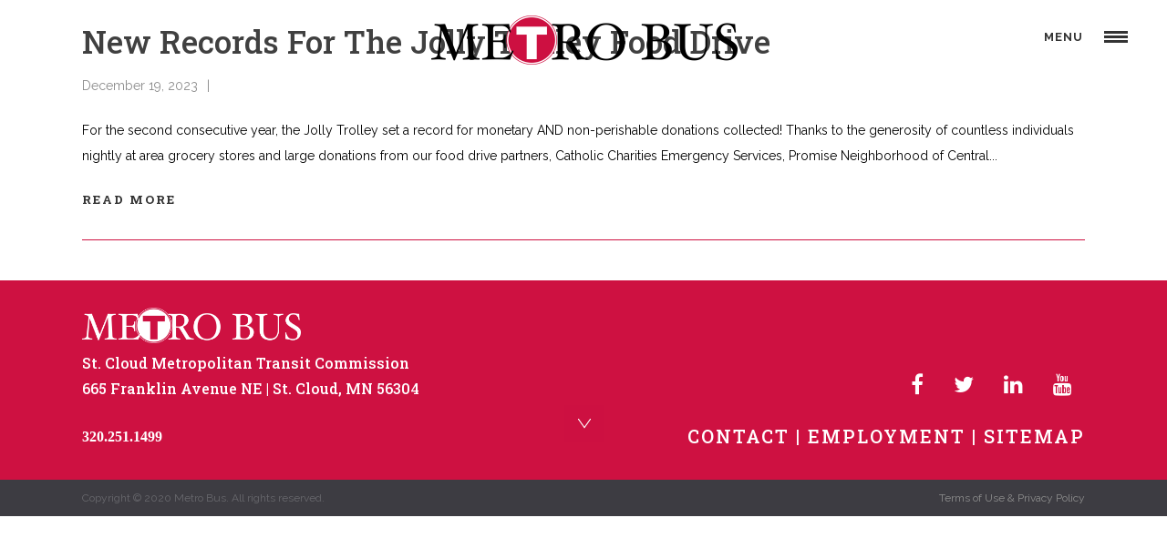

--- FILE ---
content_type: text/html; charset=UTF-8
request_url: https://ridemetrobus.com/2023/12/
body_size: 18061
content:
<!DOCTYPE html>
<html lang="en-US">
<head>
        	
        <meta charset="UTF-8"/>
        <link rel="profile" href="http://gmpg.org/xfn/11"/>
        <link rel="pingback" href="https://ridemetrobus.com/xmlrpc.php"/>

                <meta name="viewport" content="width=device-width,initial-scale=1,user-scalable=no">
        
	<script type="application/javascript">var edgtCoreAjaxUrl = "https://ridemetrobus.com/wp-admin/admin-ajax.php"</script><meta name='robots' content='noindex, follow' />
	<style>img:is([sizes="auto" i], [sizes^="auto," i]) { contain-intrinsic-size: 3000px 1500px }</style>
	
	<!-- This site is optimized with the Yoast SEO plugin v26.6 - https://yoast.com/wordpress/plugins/seo/ -->
	<title>December 2023 | Metro Bus</title>
	<meta property="og:locale" content="en_US" />
	<meta property="og:type" content="website" />
	<meta property="og:title" content="December 2023 | Metro Bus" />
	<meta property="og:url" content="https://ridemetrobus.com/2023/12/" />
	<meta property="og:site_name" content="Metro Bus" />
	<meta name="twitter:card" content="summary_large_image" />
	<meta name="twitter:site" content="@scmetrobus" />
	<script type="application/ld+json" class="yoast-schema-graph">{"@context":"https://schema.org","@graph":[{"@type":"CollectionPage","@id":"https://ridemetrobus.com/2023/12/","url":"https://ridemetrobus.com/2023/12/","name":"December 2023 | Metro Bus","isPartOf":{"@id":"https://ridemetrobus.com/#website"},"breadcrumb":{"@id":"https://ridemetrobus.com/2023/12/#breadcrumb"},"inLanguage":"en-US"},{"@type":"BreadcrumbList","@id":"https://ridemetrobus.com/2023/12/#breadcrumb","itemListElement":[{"@type":"ListItem","position":1,"name":"Home","item":"https://ridemetrobus.com/"},{"@type":"ListItem","position":2,"name":"Archives for December 2023"}]},{"@type":"WebSite","@id":"https://ridemetrobus.com/#website","url":"https://ridemetrobus.com/","name":"Metro Bus","description":"St. Cloud | Minnesota","potentialAction":[{"@type":"SearchAction","target":{"@type":"EntryPoint","urlTemplate":"https://ridemetrobus.com/?s={search_term_string}"},"query-input":{"@type":"PropertyValueSpecification","valueRequired":true,"valueName":"search_term_string"}}],"inLanguage":"en-US"}]}</script>
	<!-- / Yoast SEO plugin. -->


<link rel='dns-prefetch' href='//maps.googleapis.com' />
<link rel='dns-prefetch' href='//www.googletagmanager.com' />
<link rel='dns-prefetch' href='//fonts.googleapis.com' />
<link rel="alternate" type="application/rss+xml" title="Metro Bus &raquo; Feed" href="https://ridemetrobus.com/feed/" />
<link rel="alternate" type="application/rss+xml" title="Metro Bus &raquo; Comments Feed" href="https://ridemetrobus.com/comments/feed/" />
		<!-- This site uses the Google Analytics by ExactMetrics plugin v8.11.1 - Using Analytics tracking - https://www.exactmetrics.com/ -->
							<script src="//www.googletagmanager.com/gtag/js?id=G-LWKVRQGCK4"  data-cfasync="false" data-wpfc-render="false" type="text/javascript" async></script>
			<script data-cfasync="false" data-wpfc-render="false" type="text/javascript">
				var em_version = '8.11.1';
				var em_track_user = true;
				var em_no_track_reason = '';
								var ExactMetricsDefaultLocations = {"page_location":"https:\/\/ridemetrobus.com\/2023\/12\/"};
								ExactMetricsDefaultLocations.page_location = window.location.href;
								if ( typeof ExactMetricsPrivacyGuardFilter === 'function' ) {
					var ExactMetricsLocations = (typeof ExactMetricsExcludeQuery === 'object') ? ExactMetricsPrivacyGuardFilter( ExactMetricsExcludeQuery ) : ExactMetricsPrivacyGuardFilter( ExactMetricsDefaultLocations );
				} else {
					var ExactMetricsLocations = (typeof ExactMetricsExcludeQuery === 'object') ? ExactMetricsExcludeQuery : ExactMetricsDefaultLocations;
				}

								var disableStrs = [
										'ga-disable-G-LWKVRQGCK4',
									];

				/* Function to detect opted out users */
				function __gtagTrackerIsOptedOut() {
					for (var index = 0; index < disableStrs.length; index++) {
						if (document.cookie.indexOf(disableStrs[index] + '=true') > -1) {
							return true;
						}
					}

					return false;
				}

				/* Disable tracking if the opt-out cookie exists. */
				if (__gtagTrackerIsOptedOut()) {
					for (var index = 0; index < disableStrs.length; index++) {
						window[disableStrs[index]] = true;
					}
				}

				/* Opt-out function */
				function __gtagTrackerOptout() {
					for (var index = 0; index < disableStrs.length; index++) {
						document.cookie = disableStrs[index] + '=true; expires=Thu, 31 Dec 2099 23:59:59 UTC; path=/';
						window[disableStrs[index]] = true;
					}
				}

				if ('undefined' === typeof gaOptout) {
					function gaOptout() {
						__gtagTrackerOptout();
					}
				}
								window.dataLayer = window.dataLayer || [];

				window.ExactMetricsDualTracker = {
					helpers: {},
					trackers: {},
				};
				if (em_track_user) {
					function __gtagDataLayer() {
						dataLayer.push(arguments);
					}

					function __gtagTracker(type, name, parameters) {
						if (!parameters) {
							parameters = {};
						}

						if (parameters.send_to) {
							__gtagDataLayer.apply(null, arguments);
							return;
						}

						if (type === 'event') {
														parameters.send_to = exactmetrics_frontend.v4_id;
							var hookName = name;
							if (typeof parameters['event_category'] !== 'undefined') {
								hookName = parameters['event_category'] + ':' + name;
							}

							if (typeof ExactMetricsDualTracker.trackers[hookName] !== 'undefined') {
								ExactMetricsDualTracker.trackers[hookName](parameters);
							} else {
								__gtagDataLayer('event', name, parameters);
							}
							
						} else {
							__gtagDataLayer.apply(null, arguments);
						}
					}

					__gtagTracker('js', new Date());
					__gtagTracker('set', {
						'developer_id.dNDMyYj': true,
											});
					if ( ExactMetricsLocations.page_location ) {
						__gtagTracker('set', ExactMetricsLocations);
					}
										__gtagTracker('config', 'G-LWKVRQGCK4', {"forceSSL":"true"} );
										window.gtag = __gtagTracker;										(function () {
						/* https://developers.google.com/analytics/devguides/collection/analyticsjs/ */
						/* ga and __gaTracker compatibility shim. */
						var noopfn = function () {
							return null;
						};
						var newtracker = function () {
							return new Tracker();
						};
						var Tracker = function () {
							return null;
						};
						var p = Tracker.prototype;
						p.get = noopfn;
						p.set = noopfn;
						p.send = function () {
							var args = Array.prototype.slice.call(arguments);
							args.unshift('send');
							__gaTracker.apply(null, args);
						};
						var __gaTracker = function () {
							var len = arguments.length;
							if (len === 0) {
								return;
							}
							var f = arguments[len - 1];
							if (typeof f !== 'object' || f === null || typeof f.hitCallback !== 'function') {
								if ('send' === arguments[0]) {
									var hitConverted, hitObject = false, action;
									if ('event' === arguments[1]) {
										if ('undefined' !== typeof arguments[3]) {
											hitObject = {
												'eventAction': arguments[3],
												'eventCategory': arguments[2],
												'eventLabel': arguments[4],
												'value': arguments[5] ? arguments[5] : 1,
											}
										}
									}
									if ('pageview' === arguments[1]) {
										if ('undefined' !== typeof arguments[2]) {
											hitObject = {
												'eventAction': 'page_view',
												'page_path': arguments[2],
											}
										}
									}
									if (typeof arguments[2] === 'object') {
										hitObject = arguments[2];
									}
									if (typeof arguments[5] === 'object') {
										Object.assign(hitObject, arguments[5]);
									}
									if ('undefined' !== typeof arguments[1].hitType) {
										hitObject = arguments[1];
										if ('pageview' === hitObject.hitType) {
											hitObject.eventAction = 'page_view';
										}
									}
									if (hitObject) {
										action = 'timing' === arguments[1].hitType ? 'timing_complete' : hitObject.eventAction;
										hitConverted = mapArgs(hitObject);
										__gtagTracker('event', action, hitConverted);
									}
								}
								return;
							}

							function mapArgs(args) {
								var arg, hit = {};
								var gaMap = {
									'eventCategory': 'event_category',
									'eventAction': 'event_action',
									'eventLabel': 'event_label',
									'eventValue': 'event_value',
									'nonInteraction': 'non_interaction',
									'timingCategory': 'event_category',
									'timingVar': 'name',
									'timingValue': 'value',
									'timingLabel': 'event_label',
									'page': 'page_path',
									'location': 'page_location',
									'title': 'page_title',
									'referrer' : 'page_referrer',
								};
								for (arg in args) {
																		if (!(!args.hasOwnProperty(arg) || !gaMap.hasOwnProperty(arg))) {
										hit[gaMap[arg]] = args[arg];
									} else {
										hit[arg] = args[arg];
									}
								}
								return hit;
							}

							try {
								f.hitCallback();
							} catch (ex) {
							}
						};
						__gaTracker.create = newtracker;
						__gaTracker.getByName = newtracker;
						__gaTracker.getAll = function () {
							return [];
						};
						__gaTracker.remove = noopfn;
						__gaTracker.loaded = true;
						window['__gaTracker'] = __gaTracker;
					})();
									} else {
										console.log("");
					(function () {
						function __gtagTracker() {
							return null;
						}

						window['__gtagTracker'] = __gtagTracker;
						window['gtag'] = __gtagTracker;
					})();
									}
			</script>
							<!-- / Google Analytics by ExactMetrics -->
		<script type="text/javascript">
/* <![CDATA[ */
window._wpemojiSettings = {"baseUrl":"https:\/\/s.w.org\/images\/core\/emoji\/16.0.1\/72x72\/","ext":".png","svgUrl":"https:\/\/s.w.org\/images\/core\/emoji\/16.0.1\/svg\/","svgExt":".svg","source":{"concatemoji":"https:\/\/ridemetrobus.com\/wp-includes\/js\/wp-emoji-release.min.js?ver=6.8.3"}};
/*! This file is auto-generated */
!function(s,n){var o,i,e;function c(e){try{var t={supportTests:e,timestamp:(new Date).valueOf()};sessionStorage.setItem(o,JSON.stringify(t))}catch(e){}}function p(e,t,n){e.clearRect(0,0,e.canvas.width,e.canvas.height),e.fillText(t,0,0);var t=new Uint32Array(e.getImageData(0,0,e.canvas.width,e.canvas.height).data),a=(e.clearRect(0,0,e.canvas.width,e.canvas.height),e.fillText(n,0,0),new Uint32Array(e.getImageData(0,0,e.canvas.width,e.canvas.height).data));return t.every(function(e,t){return e===a[t]})}function u(e,t){e.clearRect(0,0,e.canvas.width,e.canvas.height),e.fillText(t,0,0);for(var n=e.getImageData(16,16,1,1),a=0;a<n.data.length;a++)if(0!==n.data[a])return!1;return!0}function f(e,t,n,a){switch(t){case"flag":return n(e,"\ud83c\udff3\ufe0f\u200d\u26a7\ufe0f","\ud83c\udff3\ufe0f\u200b\u26a7\ufe0f")?!1:!n(e,"\ud83c\udde8\ud83c\uddf6","\ud83c\udde8\u200b\ud83c\uddf6")&&!n(e,"\ud83c\udff4\udb40\udc67\udb40\udc62\udb40\udc65\udb40\udc6e\udb40\udc67\udb40\udc7f","\ud83c\udff4\u200b\udb40\udc67\u200b\udb40\udc62\u200b\udb40\udc65\u200b\udb40\udc6e\u200b\udb40\udc67\u200b\udb40\udc7f");case"emoji":return!a(e,"\ud83e\udedf")}return!1}function g(e,t,n,a){var r="undefined"!=typeof WorkerGlobalScope&&self instanceof WorkerGlobalScope?new OffscreenCanvas(300,150):s.createElement("canvas"),o=r.getContext("2d",{willReadFrequently:!0}),i=(o.textBaseline="top",o.font="600 32px Arial",{});return e.forEach(function(e){i[e]=t(o,e,n,a)}),i}function t(e){var t=s.createElement("script");t.src=e,t.defer=!0,s.head.appendChild(t)}"undefined"!=typeof Promise&&(o="wpEmojiSettingsSupports",i=["flag","emoji"],n.supports={everything:!0,everythingExceptFlag:!0},e=new Promise(function(e){s.addEventListener("DOMContentLoaded",e,{once:!0})}),new Promise(function(t){var n=function(){try{var e=JSON.parse(sessionStorage.getItem(o));if("object"==typeof e&&"number"==typeof e.timestamp&&(new Date).valueOf()<e.timestamp+604800&&"object"==typeof e.supportTests)return e.supportTests}catch(e){}return null}();if(!n){if("undefined"!=typeof Worker&&"undefined"!=typeof OffscreenCanvas&&"undefined"!=typeof URL&&URL.createObjectURL&&"undefined"!=typeof Blob)try{var e="postMessage("+g.toString()+"("+[JSON.stringify(i),f.toString(),p.toString(),u.toString()].join(",")+"));",a=new Blob([e],{type:"text/javascript"}),r=new Worker(URL.createObjectURL(a),{name:"wpTestEmojiSupports"});return void(r.onmessage=function(e){c(n=e.data),r.terminate(),t(n)})}catch(e){}c(n=g(i,f,p,u))}t(n)}).then(function(e){for(var t in e)n.supports[t]=e[t],n.supports.everything=n.supports.everything&&n.supports[t],"flag"!==t&&(n.supports.everythingExceptFlag=n.supports.everythingExceptFlag&&n.supports[t]);n.supports.everythingExceptFlag=n.supports.everythingExceptFlag&&!n.supports.flag,n.DOMReady=!1,n.readyCallback=function(){n.DOMReady=!0}}).then(function(){return e}).then(function(){var e;n.supports.everything||(n.readyCallback(),(e=n.source||{}).concatemoji?t(e.concatemoji):e.wpemoji&&e.twemoji&&(t(e.twemoji),t(e.wpemoji)))}))}((window,document),window._wpemojiSettings);
/* ]]> */
</script>
<link rel='stylesheet' id='formidable-css' href='https://ridemetrobus.com/wp-content/plugins/formidable/css/formidableforms.css?ver=152255' type='text/css' media='all' />
<style id='wp-emoji-styles-inline-css' type='text/css'>

	img.wp-smiley, img.emoji {
		display: inline !important;
		border: none !important;
		box-shadow: none !important;
		height: 1em !important;
		width: 1em !important;
		margin: 0 0.07em !important;
		vertical-align: -0.1em !important;
		background: none !important;
		padding: 0 !important;
	}
</style>
<link rel='stylesheet' id='wp-block-library-css' href='https://ridemetrobus.com/wp-includes/css/dist/block-library/style.min.css?ver=6.8.3' type='text/css' media='all' />
<style id='classic-theme-styles-inline-css' type='text/css'>
/*! This file is auto-generated */
.wp-block-button__link{color:#fff;background-color:#32373c;border-radius:9999px;box-shadow:none;text-decoration:none;padding:calc(.667em + 2px) calc(1.333em + 2px);font-size:1.125em}.wp-block-file__button{background:#32373c;color:#fff;text-decoration:none}
</style>
<link rel='stylesheet' id='icb-image-compare-style-css' href='https://ridemetrobus.com/wp-content/plugins/before-after-image-compare/build/view.css?ver=6.8.3' type='text/css' media='all' />
<style id='global-styles-inline-css' type='text/css'>
:root{--wp--preset--aspect-ratio--square: 1;--wp--preset--aspect-ratio--4-3: 4/3;--wp--preset--aspect-ratio--3-4: 3/4;--wp--preset--aspect-ratio--3-2: 3/2;--wp--preset--aspect-ratio--2-3: 2/3;--wp--preset--aspect-ratio--16-9: 16/9;--wp--preset--aspect-ratio--9-16: 9/16;--wp--preset--color--black: #000000;--wp--preset--color--cyan-bluish-gray: #abb8c3;--wp--preset--color--white: #ffffff;--wp--preset--color--pale-pink: #f78da7;--wp--preset--color--vivid-red: #cf2e2e;--wp--preset--color--luminous-vivid-orange: #ff6900;--wp--preset--color--luminous-vivid-amber: #fcb900;--wp--preset--color--light-green-cyan: #7bdcb5;--wp--preset--color--vivid-green-cyan: #00d084;--wp--preset--color--pale-cyan-blue: #8ed1fc;--wp--preset--color--vivid-cyan-blue: #0693e3;--wp--preset--color--vivid-purple: #9b51e0;--wp--preset--gradient--vivid-cyan-blue-to-vivid-purple: linear-gradient(135deg,rgba(6,147,227,1) 0%,rgb(155,81,224) 100%);--wp--preset--gradient--light-green-cyan-to-vivid-green-cyan: linear-gradient(135deg,rgb(122,220,180) 0%,rgb(0,208,130) 100%);--wp--preset--gradient--luminous-vivid-amber-to-luminous-vivid-orange: linear-gradient(135deg,rgba(252,185,0,1) 0%,rgba(255,105,0,1) 100%);--wp--preset--gradient--luminous-vivid-orange-to-vivid-red: linear-gradient(135deg,rgba(255,105,0,1) 0%,rgb(207,46,46) 100%);--wp--preset--gradient--very-light-gray-to-cyan-bluish-gray: linear-gradient(135deg,rgb(238,238,238) 0%,rgb(169,184,195) 100%);--wp--preset--gradient--cool-to-warm-spectrum: linear-gradient(135deg,rgb(74,234,220) 0%,rgb(151,120,209) 20%,rgb(207,42,186) 40%,rgb(238,44,130) 60%,rgb(251,105,98) 80%,rgb(254,248,76) 100%);--wp--preset--gradient--blush-light-purple: linear-gradient(135deg,rgb(255,206,236) 0%,rgb(152,150,240) 100%);--wp--preset--gradient--blush-bordeaux: linear-gradient(135deg,rgb(254,205,165) 0%,rgb(254,45,45) 50%,rgb(107,0,62) 100%);--wp--preset--gradient--luminous-dusk: linear-gradient(135deg,rgb(255,203,112) 0%,rgb(199,81,192) 50%,rgb(65,88,208) 100%);--wp--preset--gradient--pale-ocean: linear-gradient(135deg,rgb(255,245,203) 0%,rgb(182,227,212) 50%,rgb(51,167,181) 100%);--wp--preset--gradient--electric-grass: linear-gradient(135deg,rgb(202,248,128) 0%,rgb(113,206,126) 100%);--wp--preset--gradient--midnight: linear-gradient(135deg,rgb(2,3,129) 0%,rgb(40,116,252) 100%);--wp--preset--font-size--small: 13px;--wp--preset--font-size--medium: 20px;--wp--preset--font-size--large: 36px;--wp--preset--font-size--x-large: 42px;--wp--preset--spacing--20: 0.44rem;--wp--preset--spacing--30: 0.67rem;--wp--preset--spacing--40: 1rem;--wp--preset--spacing--50: 1.5rem;--wp--preset--spacing--60: 2.25rem;--wp--preset--spacing--70: 3.38rem;--wp--preset--spacing--80: 5.06rem;--wp--preset--shadow--natural: 6px 6px 9px rgba(0, 0, 0, 0.2);--wp--preset--shadow--deep: 12px 12px 50px rgba(0, 0, 0, 0.4);--wp--preset--shadow--sharp: 6px 6px 0px rgba(0, 0, 0, 0.2);--wp--preset--shadow--outlined: 6px 6px 0px -3px rgba(255, 255, 255, 1), 6px 6px rgba(0, 0, 0, 1);--wp--preset--shadow--crisp: 6px 6px 0px rgba(0, 0, 0, 1);}:where(.is-layout-flex){gap: 0.5em;}:where(.is-layout-grid){gap: 0.5em;}body .is-layout-flex{display: flex;}.is-layout-flex{flex-wrap: wrap;align-items: center;}.is-layout-flex > :is(*, div){margin: 0;}body .is-layout-grid{display: grid;}.is-layout-grid > :is(*, div){margin: 0;}:where(.wp-block-columns.is-layout-flex){gap: 2em;}:where(.wp-block-columns.is-layout-grid){gap: 2em;}:where(.wp-block-post-template.is-layout-flex){gap: 1.25em;}:where(.wp-block-post-template.is-layout-grid){gap: 1.25em;}.has-black-color{color: var(--wp--preset--color--black) !important;}.has-cyan-bluish-gray-color{color: var(--wp--preset--color--cyan-bluish-gray) !important;}.has-white-color{color: var(--wp--preset--color--white) !important;}.has-pale-pink-color{color: var(--wp--preset--color--pale-pink) !important;}.has-vivid-red-color{color: var(--wp--preset--color--vivid-red) !important;}.has-luminous-vivid-orange-color{color: var(--wp--preset--color--luminous-vivid-orange) !important;}.has-luminous-vivid-amber-color{color: var(--wp--preset--color--luminous-vivid-amber) !important;}.has-light-green-cyan-color{color: var(--wp--preset--color--light-green-cyan) !important;}.has-vivid-green-cyan-color{color: var(--wp--preset--color--vivid-green-cyan) !important;}.has-pale-cyan-blue-color{color: var(--wp--preset--color--pale-cyan-blue) !important;}.has-vivid-cyan-blue-color{color: var(--wp--preset--color--vivid-cyan-blue) !important;}.has-vivid-purple-color{color: var(--wp--preset--color--vivid-purple) !important;}.has-black-background-color{background-color: var(--wp--preset--color--black) !important;}.has-cyan-bluish-gray-background-color{background-color: var(--wp--preset--color--cyan-bluish-gray) !important;}.has-white-background-color{background-color: var(--wp--preset--color--white) !important;}.has-pale-pink-background-color{background-color: var(--wp--preset--color--pale-pink) !important;}.has-vivid-red-background-color{background-color: var(--wp--preset--color--vivid-red) !important;}.has-luminous-vivid-orange-background-color{background-color: var(--wp--preset--color--luminous-vivid-orange) !important;}.has-luminous-vivid-amber-background-color{background-color: var(--wp--preset--color--luminous-vivid-amber) !important;}.has-light-green-cyan-background-color{background-color: var(--wp--preset--color--light-green-cyan) !important;}.has-vivid-green-cyan-background-color{background-color: var(--wp--preset--color--vivid-green-cyan) !important;}.has-pale-cyan-blue-background-color{background-color: var(--wp--preset--color--pale-cyan-blue) !important;}.has-vivid-cyan-blue-background-color{background-color: var(--wp--preset--color--vivid-cyan-blue) !important;}.has-vivid-purple-background-color{background-color: var(--wp--preset--color--vivid-purple) !important;}.has-black-border-color{border-color: var(--wp--preset--color--black) !important;}.has-cyan-bluish-gray-border-color{border-color: var(--wp--preset--color--cyan-bluish-gray) !important;}.has-white-border-color{border-color: var(--wp--preset--color--white) !important;}.has-pale-pink-border-color{border-color: var(--wp--preset--color--pale-pink) !important;}.has-vivid-red-border-color{border-color: var(--wp--preset--color--vivid-red) !important;}.has-luminous-vivid-orange-border-color{border-color: var(--wp--preset--color--luminous-vivid-orange) !important;}.has-luminous-vivid-amber-border-color{border-color: var(--wp--preset--color--luminous-vivid-amber) !important;}.has-light-green-cyan-border-color{border-color: var(--wp--preset--color--light-green-cyan) !important;}.has-vivid-green-cyan-border-color{border-color: var(--wp--preset--color--vivid-green-cyan) !important;}.has-pale-cyan-blue-border-color{border-color: var(--wp--preset--color--pale-cyan-blue) !important;}.has-vivid-cyan-blue-border-color{border-color: var(--wp--preset--color--vivid-cyan-blue) !important;}.has-vivid-purple-border-color{border-color: var(--wp--preset--color--vivid-purple) !important;}.has-vivid-cyan-blue-to-vivid-purple-gradient-background{background: var(--wp--preset--gradient--vivid-cyan-blue-to-vivid-purple) !important;}.has-light-green-cyan-to-vivid-green-cyan-gradient-background{background: var(--wp--preset--gradient--light-green-cyan-to-vivid-green-cyan) !important;}.has-luminous-vivid-amber-to-luminous-vivid-orange-gradient-background{background: var(--wp--preset--gradient--luminous-vivid-amber-to-luminous-vivid-orange) !important;}.has-luminous-vivid-orange-to-vivid-red-gradient-background{background: var(--wp--preset--gradient--luminous-vivid-orange-to-vivid-red) !important;}.has-very-light-gray-to-cyan-bluish-gray-gradient-background{background: var(--wp--preset--gradient--very-light-gray-to-cyan-bluish-gray) !important;}.has-cool-to-warm-spectrum-gradient-background{background: var(--wp--preset--gradient--cool-to-warm-spectrum) !important;}.has-blush-light-purple-gradient-background{background: var(--wp--preset--gradient--blush-light-purple) !important;}.has-blush-bordeaux-gradient-background{background: var(--wp--preset--gradient--blush-bordeaux) !important;}.has-luminous-dusk-gradient-background{background: var(--wp--preset--gradient--luminous-dusk) !important;}.has-pale-ocean-gradient-background{background: var(--wp--preset--gradient--pale-ocean) !important;}.has-electric-grass-gradient-background{background: var(--wp--preset--gradient--electric-grass) !important;}.has-midnight-gradient-background{background: var(--wp--preset--gradient--midnight) !important;}.has-small-font-size{font-size: var(--wp--preset--font-size--small) !important;}.has-medium-font-size{font-size: var(--wp--preset--font-size--medium) !important;}.has-large-font-size{font-size: var(--wp--preset--font-size--large) !important;}.has-x-large-font-size{font-size: var(--wp--preset--font-size--x-large) !important;}
:where(.wp-block-post-template.is-layout-flex){gap: 1.25em;}:where(.wp-block-post-template.is-layout-grid){gap: 1.25em;}
:where(.wp-block-columns.is-layout-flex){gap: 2em;}:where(.wp-block-columns.is-layout-grid){gap: 2em;}
:root :where(.wp-block-pullquote){font-size: 1.5em;line-height: 1.6;}
</style>
<link rel='stylesheet' id='page-list-style-css' href='https://ridemetrobus.com/wp-content/plugins/page-list/css/page-list.css?ver=5.9' type='text/css' media='all' />
<link rel='stylesheet' id='conall_edge_default_style-css' href='https://ridemetrobus.com/wp-content/themes/conall/style.css?ver=6.8.3' type='text/css' media='all' />
<link rel='stylesheet' id='conall_edge_modules-css' href='https://ridemetrobus.com/wp-content/themes/conall/assets/css/modules.min.css?ver=6.8.3' type='text/css' media='all' />
<link rel='stylesheet' id='edgtf_metro-icons-css' href='https://ridemetrobus.com/wp-content/themes/conall/assets/css/metrobus-icons/metro-fonts-style.css?ver=6.8.3' type='text/css' media='all' />
<link rel='stylesheet' id='edgtf_font_awesome-css' href='https://ridemetrobus.com/wp-content/themes/conall/assets/css/font-awesome/css/font-awesome.min.css?ver=6.8.3' type='text/css' media='all' />
<link rel='stylesheet' id='edgtf_font_elegant-css' href='https://ridemetrobus.com/wp-content/themes/conall/assets/css/elegant-icons/style.min.css?ver=6.8.3' type='text/css' media='all' />
<link rel='stylesheet' id='edgtf_pe_icon_7_stroke-css' href='https://ridemetrobus.com/wp-content/themes/conall/assets/css/pe-icon-7-stroke/css/pe-icon-7-stroke.css?ver=6.8.3' type='text/css' media='all' />
<link rel='stylesheet' id='mediaelement-css' href='https://ridemetrobus.com/wp-includes/js/mediaelement/mediaelementplayer-legacy.min.css?ver=4.2.17' type='text/css' media='all' />
<link rel='stylesheet' id='wp-mediaelement-css' href='https://ridemetrobus.com/wp-includes/js/mediaelement/wp-mediaelement.min.css?ver=6.8.3' type='text/css' media='all' />
<link rel='stylesheet' id='conall_edge_style_dynamic-css' href='https://ridemetrobus.com/wp-content/themes/conall/assets/css/style_dynamic.css?ver=1766297016' type='text/css' media='all' />
<link rel='stylesheet' id='conall_edge_modules_responsive-css' href='https://ridemetrobus.com/wp-content/themes/conall/assets/css/modules-responsive.min.css?ver=6.8.3' type='text/css' media='all' />
<link rel='stylesheet' id='conall_edge_style_dynamic_responsive-css' href='https://ridemetrobus.com/wp-content/themes/conall/assets/css/style_dynamic_responsive.css?ver=1766297016' type='text/css' media='all' />
<link rel='stylesheet' id='js_composer_front-css' href='https://ridemetrobus.com/wp-content/plugins/js_composer/assets/css/js_composer.min.css?ver=8.7.1' type='text/css' media='all' />
<link rel='stylesheet' id='conall_edge_google_fonts-css' href='https://fonts.googleapis.com/css?family=Raleway%3A300%2C400%2C500%2C600%2C700%2C800%7CRoboto+Slab%3A300%2C400%2C500%2C600%2C700%2C800&#038;subset=latin-ext&#038;ver=1.0.0' type='text/css' media='all' />
<script type="text/javascript" src="https://ridemetrobus.com/wp-content/plugins/google-analytics-dashboard-for-wp/assets/js/frontend-gtag.min.js?ver=8.11.1" id="exactmetrics-frontend-script-js" async="async" data-wp-strategy="async"></script>
<script data-cfasync="false" data-wpfc-render="false" type="text/javascript" id='exactmetrics-frontend-script-js-extra'>/* <![CDATA[ */
var exactmetrics_frontend = {"js_events_tracking":"true","download_extensions":"zip,mp3,mpeg,pdf,docx,pptx,xlsx,rar","inbound_paths":"[{\"path\":\"\\\/go\\\/\",\"label\":\"affiliate\"},{\"path\":\"\\\/recommend\\\/\",\"label\":\"affiliate\"}]","home_url":"https:\/\/ridemetrobus.com","hash_tracking":"false","v4_id":"G-LWKVRQGCK4"};/* ]]> */
</script>
<script type="text/javascript" src="https://ridemetrobus.com/wp-includes/js/jquery/jquery.min.js?ver=3.7.1" id="jquery-core-js"></script>
<script type="text/javascript" src="https://ridemetrobus.com/wp-includes/js/jquery/jquery-migrate.min.js?ver=3.4.1" id="jquery-migrate-js"></script>
<script type="text/javascript" src="https://ridemetrobus.com/wp-content/plugins/revslider/public/assets/js/rbtools.min.js?ver=6.6.19" async id="tp-tools-js"></script>
<script type="text/javascript" src="https://ridemetrobus.com/wp-content/plugins/revslider/public/assets/js/rs6.min.js?ver=6.6.19" async id="revmin-js"></script>

<!-- Google tag (gtag.js) snippet added by Site Kit -->
<!-- Google Analytics snippet added by Site Kit -->
<script type="text/javascript" src="https://www.googletagmanager.com/gtag/js?id=GT-M69KX48" id="google_gtagjs-js" async></script>
<script type="text/javascript" id="google_gtagjs-js-after">
/* <![CDATA[ */
window.dataLayer = window.dataLayer || [];function gtag(){dataLayer.push(arguments);}
gtag("set","linker",{"domains":["ridemetrobus.com"]});
gtag("js", new Date());
gtag("set", "developer_id.dZTNiMT", true);
gtag("config", "GT-M69KX48");
/* ]]> */
</script>
<script></script><link rel="https://api.w.org/" href="https://ridemetrobus.com/wp-json/" /><link rel="EditURI" type="application/rsd+xml" title="RSD" href="https://ridemetrobus.com/xmlrpc.php?rsd" />
<meta name="generator" content="Site Kit by Google 1.168.0" /><script>document.documentElement.className += " js";</script>
<style type="text/css">.recentcomments a{display:inline !important;padding:0 !important;margin:0 !important;}</style><meta name="generator" content="Powered by WPBakery Page Builder - drag and drop page builder for WordPress."/>
<meta name="generator" content="Powered by Slider Revolution 6.6.19 - responsive, Mobile-Friendly Slider Plugin for WordPress with comfortable drag and drop interface." />
<link rel="icon" href="https://ridemetrobus.com/wp-content/uploads/2018/03/cropped-metrobus-1-32x32.png" sizes="32x32" />
<link rel="icon" href="https://ridemetrobus.com/wp-content/uploads/2018/03/cropped-metrobus-1-192x192.png" sizes="192x192" />
<link rel="apple-touch-icon" href="https://ridemetrobus.com/wp-content/uploads/2018/03/cropped-metrobus-1-180x180.png" />
<meta name="msapplication-TileImage" content="https://ridemetrobus.com/wp-content/uploads/2018/03/cropped-metrobus-1-270x270.png" />
<script>function setREVStartSize(e){
			//window.requestAnimationFrame(function() {
				window.RSIW = window.RSIW===undefined ? window.innerWidth : window.RSIW;
				window.RSIH = window.RSIH===undefined ? window.innerHeight : window.RSIH;
				try {
					var pw = document.getElementById(e.c).parentNode.offsetWidth,
						newh;
					pw = pw===0 || isNaN(pw) || (e.l=="fullwidth" || e.layout=="fullwidth") ? window.RSIW : pw;
					e.tabw = e.tabw===undefined ? 0 : parseInt(e.tabw);
					e.thumbw = e.thumbw===undefined ? 0 : parseInt(e.thumbw);
					e.tabh = e.tabh===undefined ? 0 : parseInt(e.tabh);
					e.thumbh = e.thumbh===undefined ? 0 : parseInt(e.thumbh);
					e.tabhide = e.tabhide===undefined ? 0 : parseInt(e.tabhide);
					e.thumbhide = e.thumbhide===undefined ? 0 : parseInt(e.thumbhide);
					e.mh = e.mh===undefined || e.mh=="" || e.mh==="auto" ? 0 : parseInt(e.mh,0);
					if(e.layout==="fullscreen" || e.l==="fullscreen")
						newh = Math.max(e.mh,window.RSIH);
					else{
						e.gw = Array.isArray(e.gw) ? e.gw : [e.gw];
						for (var i in e.rl) if (e.gw[i]===undefined || e.gw[i]===0) e.gw[i] = e.gw[i-1];
						e.gh = e.el===undefined || e.el==="" || (Array.isArray(e.el) && e.el.length==0)? e.gh : e.el;
						e.gh = Array.isArray(e.gh) ? e.gh : [e.gh];
						for (var i in e.rl) if (e.gh[i]===undefined || e.gh[i]===0) e.gh[i] = e.gh[i-1];
											
						var nl = new Array(e.rl.length),
							ix = 0,
							sl;
						e.tabw = e.tabhide>=pw ? 0 : e.tabw;
						e.thumbw = e.thumbhide>=pw ? 0 : e.thumbw;
						e.tabh = e.tabhide>=pw ? 0 : e.tabh;
						e.thumbh = e.thumbhide>=pw ? 0 : e.thumbh;
						for (var i in e.rl) nl[i] = e.rl[i]<window.RSIW ? 0 : e.rl[i];
						sl = nl[0];
						for (var i in nl) if (sl>nl[i] && nl[i]>0) { sl = nl[i]; ix=i;}
						var m = pw>(e.gw[ix]+e.tabw+e.thumbw) ? 1 : (pw-(e.tabw+e.thumbw)) / (e.gw[ix]);
						newh =  (e.gh[ix] * m) + (e.tabh + e.thumbh);
					}
					var el = document.getElementById(e.c);
					if (el!==null && el) el.style.height = newh+"px";
					el = document.getElementById(e.c+"_wrapper");
					if (el!==null && el) {
						el.style.height = newh+"px";
						el.style.display = "block";
					}
				} catch(e){
					console.log("Failure at Presize of Slider:" + e)
				}
			//});
		  };</script>
		<style type="text/css" id="wp-custom-css">
			/*
You can add your own CSS here.

Click the help icon above to learn more.
*/

.edgtf-mobile-header .edgtf-side-menu-button-opener { text-align: right; }

.edgtf-post-info-author { display: none!important }



@media only screen and (max-width: 768px) {
#poloko-module .small-12 { max-width: 100vw; }
.home .transitart { max-width: 380px; }	
	
	
}

.stop-id-popup--small { padding-left: 19px; }

.grecaptcha-badge {
	margin: 0 -100px 0 0;
}		</style>
		<noscript><style> .wpb_animate_when_almost_visible { opacity: 1; }</style></noscript>
    <!--INCLUDE CUSTOM CSS-->
    <link rel='stylesheet' id='pavlov-custom-css'  href='/wp-content/themes/conall/custom-styles.css' type='text/css' media='all' />
    <link rel='stylesheet' id='pavlov-custom-css'  href='/wp-content/themes/conall/corey-extends.css' type='text/css' media='all' />
    <!--<link href="https://file.myfontastic.com/eYFpygovq5fN37ZFSsZbCU/icons.css" rel="stylesheet">-->
    <script src="https://use.typekit.net/cbl3hnd.js"></script>
<script>try{Typekit.load({ async: true });}catch(e){}</script>
<!-- Facebook Pixel Code -->

<script>
jQuery.browser = {};
(function () {
    jQuery.browser.msie = false;
    jQuery.browser.version = 0;
    if (navigator.userAgent.match(/MSIE ([0-9]+)\./)) {
        jQuery.browser.msie = true;
        jQuery.browser.version = RegExp.$1;
    }
})();
	
	
!function(f,b,e,v,n,t,s)

{if(f.fbq)return;n=f.fbq=function(){n.callMethod?
    
    n.callMethod.apply(n,arguments):n.queue.push(arguments)};
    
    if(!f._fbq)f._fbq=n;n.push=n;n.loaded=!0;n.version='2.0';
    
    n.queue=[];t=b.createElement(e);t.async=!0;
    
    t.src=v;s=b.getElementsByTagName(e)[0];
    
    s.parentNode.insertBefore(t,s)}(window,document,'script',
                                    
                                    'https://connect.facebook.net/en_US/fbevents.js');


fbq('init', '1039164856454353');

fbq('track', 'PageView');

</script>

<noscript>

<img height="1" width="1"

src="https://www.facebook.com/tr?id=1039164856454353&ev=PageView

&noscript=1"/>

</noscript>

<!-- End Facebook Pixel Code -->

<!-- Facebook Pixel Code -->
<script>
!function(f,b,e,v,n,t,s)
{if(f.fbq)return;n=f.fbq=function(){n.callMethod?
    n.callMethod.apply(n,arguments):n.queue.push(arguments)};
    if(!f._fbq)f._fbq=n;n.push=n;n.loaded=!0;n.version='2.0';
    n.queue=[];t=b.createElement(e);t.async=!0;
    t.src=v;s=b.getElementsByTagName(e)[0];
    s.parentNode.insertBefore(t,s)}(window, document,'script',
                                    'https://connect.facebook.net/en_US/fbevents.js');
fbq('init', '2636984153081807');
fbq('track', 'PageView');
</script>
<noscript><img height="1" width="1" style="display:none"
src="https://www.facebook.com/tr?id=2636984153081807&ev=PageView&noscript=1"
/></noscript>
<!-- End Facebook Pixel Code -->
<!-- Google Tag Manager -->
<script>(function(w,d,s,l,i){w[l]=w[l]||[];w[l].push({'gtm.start':
new Date().getTime(),event:'gtm.js'});var f=d.getElementsByTagName(s)[0],
j=d.createElement(s),dl=l!='dataLayer'?'&l='+l:'';j.async=true;j.src=
'https://www.googletagmanager.com/gtm.js?id='+i+dl;f.parentNode.insertBefore(j,f);
})(window,document,'script','dataLayer','GTM-PNGH2MK');</script>
<!-- End Google Tag Manager -->

</head>
<body class="archive date wp-theme-conall edgt-core-1.0 conall-ver-1.3  edgtf-blog-installed edgtf-header-divided edgtf-sticky-header-on-scroll-down-up edgtf-default-mobile-header edgtf-sticky-up-mobile-header edgtf-dropdown-default edgtf-side-menu-slide-with-content edgtf-width-370 wpb-js-composer js-comp-ver-8.7.1 vc_responsive" itemscope itemtype="http://schema.org/WebPage">
<!-- Google Tag Manager (noscript) -->
<noscript><iframe src="https://www.googletagmanager.com/ns.html?id=GTM-PNGH2MK"
height="0" width="0" style="display:none;visibility:hidden"></iframe></noscript>
<!-- End Google Tag Manager (noscript) -->

<!-- Segment Pixel - MN_St. Cloud_Metro Bus_SEG_RT - DO NOT MODIFY -->
<script src="https://secure.adnxs.com/seg?add=20511845&t=1" type="text/javascript"></script>
<!-- End of Segment Pixel -->
<!-- <a href="#mainmenu" tabindex="1" style="position: absolute;">Skip to navigation</a>  -->



<section class="edgtf-side-menu right">
	
	<section id="mainmenu" class="offscreen" tabindex="1">
		<div>Main Menu.</div>
		<div><a href="/">Home.</a></div>
		<div><a href="/home/maps-schedules/"	>Maps &#038; Schedules.</a></div>
		<a href="/home/trip-planner/">Trip Planner.</a>
		<a href="http://metrobus.pavlovagency.com/wp-content/uploads/2016/08/2015_SystemMap.pdf" target="_blank">System Map.</a>
		<a href="/home/fares/">Fares.</a>
		<a href="/home/fixed-route-bus-service/">Fixed Route Bus Service.</a>
		<a href="/home/dial-a-ride/">Dial-a-Ride.</a>
		<a href="/home/college-connect/">College Connect.</a>
		<a href="/home/travel-training/">Travel Training.</a>
		<a href="/home/rider-safety-accessibility/">Rider Safety &#038; Accessibility.</a>
		<a href="/home/frequently-asked-questions/">Frequently Asked Questions.</a>
		<a href="/home/overview/">About Overview.</a>
		<a href="/home/news-events/">News &#038; Events.</a>
		<a href="/home/board-of-commissioners/">Board of Commissioners.</a>
		<a href="/home/contact-information/">Contact Information.</a>
		<a href="/home/employment/">Employment.</a>
		<a href="/sitemap/">Sitemap.</a>
		<a href="/thank-you/">Thank You.</a>

	</section>

	<div class="edgtf-close-side-menu-holder" aria-hidden="true">
		<div class="edgtf-close-side-menu-holder-inner">
			<a href="#" target="_self" class="edgtf-close-side-menu">
				<span aria-hidden="true" class="icon_close"></span>
			</a>
		</div>
	</div>


<!-- 
    <div id="nav_menu-2" class="widget edgtf-sidearea widget_nav_menu">
        <div id="menu-main-menu" class="menu"><ul>
<li class="page_item page-item-1655"><a href="https://ridemetrobus.com/business-metro-bus/">Business With Metro Bus</a></li>
<li class="page_item page-item-5544"><a href="https://ridemetrobus.com/covid/">COVID-19 Resources</a></li>
<li class="page_item page-item-2 page_item_has_children"><a href="https://ridemetrobus.com/">Home</a>
<ul class='children'>
	<li class="page_item page-item-240"><a href="https://ridemetrobus.com/home/board-of-commissioners/">Board of Commissioners</a></li>
	<li class="page_item page-item-2066"><a href="https://ridemetrobus.com/home/civil-rights/">Civil Rights</a></li>
	<li class="page_item page-item-289"><a href="https://ridemetrobus.com/home/contact/">Contact Information</a></li>
	<li class="page_item page-item-199"><a href="https://ridemetrobus.com/home/frequently-asked-questions/">Frequently Asked Questions</a></li>
	<li class="page_item page-item-1999"><a href="https://ridemetrobus.com/home/how-to-ride-videos/">How-to-Ride Videos</a></li>
	<li class="page_item page-item-8182"><a href="https://ridemetrobus.com/home/code-of-conduct/">Metro Bus Code of Conduct</a></li>
	<li class="page_item page-item-6575"><a href="https://ridemetrobus.com/home/limited-english-proficiency-plan/">Metro Bus Limited English Proficiency (LEP) Plan</a></li>
	<li class="page_item page-item-9196"><a href="https://ridemetrobus.com/home/maps-schedules/">Metro Bus Maps &#038; Schedules</a></li>
	<li class="page_item page-item-234"><a href="https://ridemetrobus.com/home/news-events/">News &#038; Events</a></li>
	<li class="page_item page-item-209"><a href="https://ridemetrobus.com/home/overview/">Overview</a></li>
	<li class="page_item page-item-1615"><a href="https://ridemetrobus.com/home/rider-advisory-committee/">Rider Advisory Committee</a></li>
	<li class="page_item page-item-172"><a href="https://ridemetrobus.com/home/travel-training/">Travel Training</a></li>
</ul>
</li>
<li class="page_item page-item-6759"><a href="https://ridemetrobus.com/how-to-ride/">How to Ride Metro Bus</a></li>
<li class="page_item page-item-8361"><a href="https://ridemetrobus.com/spanish/">Metro Autobús Transporte Público</a></li>
<li class="page_item page-item-8501"><a href="https://ridemetrobus.com/somali/">Metro Baska Gaadiidka Dadweynaha</a></li>
<li class="page_item page-item-8654"><a href="https://ridemetrobus.com/dial-a-ride/">Metro Bus Dial-A-Ride Bus Service</a></li>
<li class="page_item page-item-5783"><a href="https://ridemetrobus.com/employment/">Metro Bus Employment</a></li>
<li class="page_item page-item-59"><a href="https://ridemetrobus.com/fares/">Metro Bus Fares</a></li>
<li class="page_item page-item-7183"><a href="https://ridemetrobus.com/fixed-route/">Metro Bus Fixed Route Bus Service</a></li>
<li class="page_item page-item-8718"><a href="https://ridemetrobus.com/forward/">Metro Bus Forward</a></li>
<li class="page_item page-item-9160"><a href="https://ridemetrobus.com/homepage/">Metro Bus Home</a></li>
<li class="page_item page-item-8791"><a href="https://ridemetrobus.com/resources/">Metro Bus Resources</a></li>
<li class="page_item page-item-6611"><a href="https://ridemetrobus.com/title-vi-complaint-fillable-form/">Metro Bus Title VI Complaint Form</a></li>
<li class="page_item page-item-1038"><a href="https://ridemetrobus.com/sitemap/">Sitemap</a></li>
<li class="page_item page-item-4915"><a href="https://ridemetrobus.com/terms-of-use-privacy-policy/">Terms of Use &#038; Privacy Policy</a></li>
<li class="page_item page-item-904"><a href="https://ridemetrobus.com/thank-you/">Thank You</a></li>
<li class="page_item page-item-5440"><a href="https://ridemetrobus.com/transit-plans/">Transit Plans</a></li>
<li class="page_item page-item-7068"><a href="https://ridemetrobus.com/ugofree/">U-Go Free Summer Youth Program</a></li>
<li class="page_item page-item-7126"><a href="https://ridemetrobus.com/upass/">U-Pass Ride Program</a></li>
</ul></div>
    </div> -->

    <div id="search-3" class="widget edgtf-sidearea widget_search"><form method="get" id="searchform" action="https://ridemetrobus.com/">
	<div><label class="screen-reader-text" for="s">Search for:</label>
		<input type="text" value="" placeholder="Do you need to find something?" name="s" id="s" />
		<input type="submit" id="searchsubmit" value="&#x55;" />
	</div>
</form></div><span class="main-nav-social-border"></span><div id="nav_menu-2" class="widget edgtf-sidearea widget_nav_menu"><div class="menu-main-menu-container"><ul id="menu-main-menu" class="menu"><li id="menu-item-5834" class="menu-item menu-item-type-post_type menu-item-object-page menu-item-5834"><a href="https://ridemetrobus.com/employment/">Metro Bus Employment</a></li>
<li id="menu-item-8806" class="menu-item menu-item-type-post_type menu-item-object-page menu-item-8806"><a href="https://ridemetrobus.com/forward/">Metro Bus Forward</a></li>
<li id="menu-item-493" class="menu-item menu-item-type-post_type menu-item-object-page menu-item-has-children menu-item-493"><a href="https://ridemetrobus.com/?page_id=485" title="Maps &#038; Schedules">Plan Your Trip</a>
<ul class="sub-menu">
	<li id="menu-item-9203" class="menu-item menu-item-type-post_type menu-item-object-page menu-item-9203"><a href="https://ridemetrobus.com/home/maps-schedules/">Metro Bus Maps &#038; Schedules</a></li>
	<li id="menu-item-4249" class="menu-item menu-item-type-custom menu-item-object-custom menu-item-4249"><a href="https://ridemetrobus.com/home/maps-schedules/?alerts">Alerts &#038; Detours</a></li>
	<li id="menu-item-180" class="menu-item menu-item-type-post_type menu-item-object-page menu-item-180"><a href="https://ridemetrobus.com/home/travel-training/">Travel Training</a></li>
</ul>
</li>
<li id="menu-item-65" class="menu-item menu-item-type-post_type menu-item-object-page menu-item-65"><a href="https://ridemetrobus.com/fares/" title="Fares">Metro Bus Fares</a></li>
<li id="menu-item-98" class="menu-item menu-item-type-post_type menu-item-object-page menu-item-has-children menu-item-98"><a href="https://ridemetrobus.com/?page_id=91">Services</a>
<ul class="sub-menu">
	<li id="menu-item-9027" class="menu-item menu-item-type-post_type menu-item-object-page menu-item-9027"><a href="https://ridemetrobus.com/dial-a-ride/">Metro Bus Dial-A-Ride Bus Service</a></li>
	<li id="menu-item-8643" class="menu-item menu-item-type-post_type menu-item-object-page menu-item-8643"><a href="https://ridemetrobus.com/fixed-route/">Metro Bus Fixed Route Bus Service</a></li>
</ul>
</li>
<li id="menu-item-179" class="menu-item menu-item-type-post_type menu-item-object-page menu-item-has-children menu-item-179"><a href="https://ridemetrobus.com/home/travel-training/">How to Ride</a>
<ul class="sub-menu">
	<li id="menu-item-8652" class="menu-item menu-item-type-post_type menu-item-object-page menu-item-8652"><a href="https://ridemetrobus.com/how-to-ride/">How to Ride Metro Bus</a></li>
	<li id="menu-item-8232" class="menu-item menu-item-type-post_type menu-item-object-page menu-item-8232"><a href="https://ridemetrobus.com/home/code-of-conduct/">Metro Bus Code of Conduct</a></li>
	<li id="menu-item-201" class="menu-item menu-item-type-post_type menu-item-object-page menu-item-201"><a href="https://ridemetrobus.com/home/frequently-asked-questions/">Frequently Asked Questions</a></li>
</ul>
</li>
<li id="menu-item-213" class="menu-item menu-item-type-post_type menu-item-object-page menu-item-has-children menu-item-213"><a href="https://ridemetrobus.com/home/overview/">About</a>
<ul class="sub-menu">
	<li id="menu-item-214" class="menu-item menu-item-type-post_type menu-item-object-page menu-item-214"><a href="https://ridemetrobus.com/home/overview/">Overview</a></li>
	<li id="menu-item-2069" class="menu-item menu-item-type-post_type menu-item-object-page menu-item-2069"><a href="https://ridemetrobus.com/home/civil-rights/">Civil Rights</a></li>
	<li id="menu-item-236" class="menu-item menu-item-type-post_type menu-item-object-page menu-item-236"><a href="https://ridemetrobus.com/home/news-events/">News &#038; Events</a></li>
	<li id="menu-item-5496" class="menu-item menu-item-type-post_type menu-item-object-page menu-item-5496"><a href="https://ridemetrobus.com/transit-plans/">Transit Plans</a></li>
	<li id="menu-item-242" class="menu-item menu-item-type-post_type menu-item-object-page menu-item-242"><a href="https://ridemetrobus.com/home/board-of-commissioners/">Board of Commissioners</a></li>
	<li id="menu-item-1643" class="menu-item menu-item-type-post_type menu-item-object-page menu-item-1643"><a href="https://ridemetrobus.com/home/rider-advisory-committee/">Rider Advisory Committee</a></li>
</ul>
</li>
<li id="menu-item-293" class="menu-item menu-item-type-post_type menu-item-object-page menu-item-has-children menu-item-293"><a href="https://ridemetrobus.com/home/contact/">Contact</a>
<ul class="sub-menu">
	<li id="menu-item-5949" class="menu-item menu-item-type-post_type menu-item-object-page menu-item-5949"><a href="https://ridemetrobus.com/home/contact/">Contact Information</a></li>
	<li id="menu-item-2953" class="menu-item menu-item-type-post_type menu-item-object-page menu-item-2953"><a href="https://ridemetrobus.com/business-metro-bus/">Business With Metro Bus</a></li>
</ul>
</li>
<li id="menu-item-9066" class="menu-item menu-item-type-post_type menu-item-object-page menu-item-9066"><a href="https://ridemetrobus.com/resources/">Metro Bus Resources</a></li>
<li id="menu-item-1557" class="languages menu-item menu-item-type-custom menu-item-object-custom menu-item-has-children menu-item-1557"><a href="#">Select Language</a>
<ul class="sub-menu">
	<li id="menu-item-5198" class="menu-item menu-item-type-gs_sim menu-item-object-gs_sim menu-item-5198"><div class="gtranslate_wrapper" id="gt-wrapper-62267747"></div></li>
</ul>
</li>
</ul></div></div><span class="main-nav-social-border"></span>
        <a class="edgtf-social-icon-widget-holder" data-hover-color="#CE1141"   href="https://www.facebook.com/StCloudMetroBus/" target="_blank">
            <i class="edgtf-social-icon-widget fa fa-facebook"></i>        </a>
    
        <a class="edgtf-social-icon-widget-holder"    href="https://twitter.com/scmetrobus" target="_blank">
            <i class="edgtf-social-icon-widget fa fa-twitter"></i>        </a>
    
        <a class="edgtf-social-icon-widget-holder" data-hover-color="#CE1141"   href="https://www.linkedin.com/company/st-cloud-metro-bus" target="_blank">
            <i class="edgtf-social-icon-widget fa fa-linkedin"></i>        </a>
    
        <a class="edgtf-social-icon-widget-holder" data-hover-color="#CE1141"   href="https://www.youtube.com/channel/UCpjGqv-gCsuFRl31DO7peUw" target="_blank">
            <i class="edgtf-social-icon-widget fa fa-youtube"></i>        </a>
    

</section>
<a href="#" class="smoothscroll"></a>
<div class="edgtf-wrapper">
    <div class="edgtf-wrapper-inner">
        
<header class="edgtf-page-header" style=";">
        <div class="edgtf-menu-area">
		                <div class="edgtf-vertical-align-containers">
            <div class="edgtf-position-left">
                <div class="edgtf-position-left-inner">
                    
<nav class="edgtf-main-menu edgtf-drop-down edgtf-divided-left-part edgtf-default-nav">
    </nav>

                </div>
            </div>
            <div class="edgtf-position-center">
                <div class="edgtf-position-center-inner">
                    
<div class="edgtf-logo-wrapper">
    <a href="https://ridemetrobus.com/" style="height: 54px;">
        <img class="edgtf-normal-logo" src="/wp-content/uploads/2016/06/MetroBus_Logo_Black.png" alt="logo"/>
        <img class="edgtf-dark-logo" src="/wp-content/uploads/2016/06/MetroBus_Logo_Black.png" alt="dark logoo"/>        <img class="edgtf-light-logo" src="/wp-content/uploads/2016/06/MetroBus_Logo_White.png" alt="light logo"/>    </a>
</div>

                </div>
            </div>
            <div class="edgtf-position-right">
                <div class="edgtf-position-right-inner">
                    
<nav class="edgtf-main-menu edgtf-drop-down edgtf-divided-right-part edgtf-default-nav">
    </nav>

                                                    <a class="edgtf-side-menu-button-opener large" href="javascript:void(0)">
                            <span class="edgtf-side-menu-title" data-lang="en" style="color: #333333">MENU</span>
                    	<span class="edgtf-side-menu-lines">
        		<span class="edgtf-side-menu-line edgtf-line-1" style="background-color: #333333"></span>
        		<span class="edgtf-side-menu-line edgtf-line-2" style="background-color: #333333"></span>
                <span class="edgtf-side-menu-line edgtf-line-3" style="background-color: #333333"></span>
        	</span>
        </a>

                                        </div>
            </div>
        </div>
            </div>
        
<div class="edgtf-sticky-header">
        <div class="edgtf-sticky-holder">
                <div class=" edgtf-vertical-align-containers">
                <div class="edgtf-position-left">
                    <div class="edgtf-position-left-inner">
                        
<div class="edgtf-logo-wrapper">
    <a href="https://ridemetrobus.com/" style="height: 54px;">
        <img class="edgtf-normal-logo" src="/wp-content/uploads/2016/06/MetroBus_Logo_Black.png" alt="logo"/>
        <img class="edgtf-dark-logo" src="/wp-content/uploads/2016/06/MetroBus_Logo_Black.png" alt="dark logoo"/>        <img class="edgtf-light-logo" src="/wp-content/uploads/2016/06/MetroBus_Logo_White.png" alt="light logo"/>    </a>
</div>

                    </div>
                </div>
                <div class="edgtf-position-center">
                    <div class="edgtf-position-center-inner">
                       <!--  
<nav class="edgtf-main-menu edgtf-drop-down edgtf-sticky-nav">
    </nav>

 -->
                    </div>
                </div>
                <div class="edgtf-position-right">
                    <div class="edgtf-position-right-inner">
                                                            <a class="edgtf-side-menu-button-opener large" href="javascript:void(0)">
                            <span class="edgtf-side-menu-title" data-lang="en" style="color: #333333">MENU</span>
                    	<span class="edgtf-side-menu-lines">
        		<span class="edgtf-side-menu-line edgtf-line-1" style="background-color: #333333"></span>
        		<span class="edgtf-side-menu-line edgtf-line-2" style="background-color: #333333"></span>
                <span class="edgtf-side-menu-line edgtf-line-3" style="background-color: #333333"></span>
        	</span>
        </a>

                                                </div>
                </div>
            </div>
                </div>
</div>

</header>


<header class="edgtf-mobile-header">
    <div class="edgtf-mobile-header-inner">
                <div class="edgtf-mobile-header-holder">
            <div class="edgtf-grid">
                <div class="edgtf-vertical-align-containers">
                                                                <div class="edgtf-position-center">
                            <div class="edgtf-position-center-inner">
                                
<div class="edgtf-mobile-logo-wrapper">
    <a href="https://ridemetrobus.com/" style="height: 30px">
        <img src="/wp-content/uploads/2016/06/MetroBus_Logo_Mobile.png" alt="mobile logo"/>
    </a>
</div>

                            </div>
                        </div>
                                        <div class="edgtf-position-right">
                        <div class="edgtf-position-right-inner">
                                    <a class="edgtf-side-menu-button-opener large" href="javascript:void(0)">
                    	<span class="edgtf-side-menu-lines">
        		<span class="edgtf-side-menu-line edgtf-line-1" style="background-color: #333333"></span>
        		<span class="edgtf-side-menu-line edgtf-line-2" style="background-color: #333333"></span>
                <span class="edgtf-side-menu-line edgtf-line-3" style="background-color: #333333"></span>
        	</span>
        </a>

                            </div>
                    </div>
                </div> <!-- close .edgtf-vertical-align-containers -->
            </div>
        </div>
        
<nav class="edgtf-mobile-nav">
    <div class="edgtf-grid">
        <ul id="menu-main-menu-1" class=""><li id="mobile-menu-item-5834" class="menu-item menu-item-type-post_type menu-item-object-page "><a href="https://ridemetrobus.com/employment/" class=""><span>Metro Bus Employment</span></a></li>
<li id="mobile-menu-item-8806" class="menu-item menu-item-type-post_type menu-item-object-page "><a href="https://ridemetrobus.com/forward/" class=""><span>Metro Bus Forward</span></a></li>
<li id="mobile-menu-item-493" class="menu-item menu-item-type-post_type menu-item-object-page menu-item-has-children  has_sub"><a title="Maps &#038; Schedules" href="https://ridemetrobus.com/?page_id=485" class=""><span>Plan Your Trip</span></a><span class="mobile_arrow"><i class="edgtf-sub-arrow fa fa-angle-right"></i><i class="fa fa-angle-down"></i></span>
<ul class="sub_menu">
	<li id="mobile-menu-item-9203" class="menu-item menu-item-type-post_type menu-item-object-page "><a href="https://ridemetrobus.com/home/maps-schedules/" class=""><span>Metro Bus Maps &#038; Schedules</span></a></li>
	<li id="mobile-menu-item-4249" class="menu-item menu-item-type-custom menu-item-object-custom "><a href="https://ridemetrobus.com/home/maps-schedules/?alerts" class=""><span>Alerts &#038; Detours</span></a></li>
	<li id="mobile-menu-item-180" class="menu-item menu-item-type-post_type menu-item-object-page "><a title="Travel Training" href="https://ridemetrobus.com/home/travel-training/" class=""><span>Travel Training</span></a></li>
</ul>
</li>
<li id="mobile-menu-item-65" class="menu-item menu-item-type-post_type menu-item-object-page "><a title="Fares" href="https://ridemetrobus.com/fares/" class=""><span>Metro Bus Fares</span></a></li>
<li id="mobile-menu-item-98" class="menu-item menu-item-type-post_type menu-item-object-page menu-item-has-children  has_sub"><a title="Services" href="https://ridemetrobus.com/?page_id=91" class=""><span>Services</span></a><span class="mobile_arrow"><i class="edgtf-sub-arrow fa fa-angle-right"></i><i class="fa fa-angle-down"></i></span>
<ul class="sub_menu">
	<li id="mobile-menu-item-9027" class="menu-item menu-item-type-post_type menu-item-object-page "><a href="https://ridemetrobus.com/dial-a-ride/" class=""><span>Metro Bus Dial-A-Ride Bus Service</span></a></li>
	<li id="mobile-menu-item-8643" class="menu-item menu-item-type-post_type menu-item-object-page "><a href="https://ridemetrobus.com/fixed-route/" class=""><span>Metro Bus Fixed Route Bus Service</span></a></li>
</ul>
</li>
<li id="mobile-menu-item-179" class="menu-item menu-item-type-post_type menu-item-object-page menu-item-has-children  has_sub"><a title="How to Ride" href="https://ridemetrobus.com/home/travel-training/" class=""><span>How to Ride</span></a><span class="mobile_arrow"><i class="edgtf-sub-arrow fa fa-angle-right"></i><i class="fa fa-angle-down"></i></span>
<ul class="sub_menu">
	<li id="mobile-menu-item-8652" class="menu-item menu-item-type-post_type menu-item-object-page "><a href="https://ridemetrobus.com/how-to-ride/" class=""><span>How to Ride Metro Bus</span></a></li>
	<li id="mobile-menu-item-8232" class="menu-item menu-item-type-post_type menu-item-object-page "><a href="https://ridemetrobus.com/home/code-of-conduct/" class=""><span>Metro Bus Code of Conduct</span></a></li>
	<li id="mobile-menu-item-201" class="menu-item menu-item-type-post_type menu-item-object-page "><a title="Frequently Asked Questions" href="https://ridemetrobus.com/home/frequently-asked-questions/" class=""><span>Frequently Asked Questions</span></a></li>
</ul>
</li>
<li id="mobile-menu-item-213" class="menu-item menu-item-type-post_type menu-item-object-page menu-item-has-children  has_sub"><a title="About" href="https://ridemetrobus.com/home/overview/" class=""><span>About</span></a><span class="mobile_arrow"><i class="edgtf-sub-arrow fa fa-angle-right"></i><i class="fa fa-angle-down"></i></span>
<ul class="sub_menu">
	<li id="mobile-menu-item-214" class="menu-item menu-item-type-post_type menu-item-object-page "><a title="Overview" href="https://ridemetrobus.com/home/overview/" class=""><span>Overview</span></a></li>
	<li id="mobile-menu-item-2069" class="menu-item menu-item-type-post_type menu-item-object-page "><a href="https://ridemetrobus.com/home/civil-rights/" class=""><span>Civil Rights</span></a></li>
	<li id="mobile-menu-item-236" class="menu-item menu-item-type-post_type menu-item-object-page "><a title="News &#038; Events" href="https://ridemetrobus.com/home/news-events/" class=""><span>News &#038; Events</span></a></li>
	<li id="mobile-menu-item-5496" class="menu-item menu-item-type-post_type menu-item-object-page "><a href="https://ridemetrobus.com/transit-plans/" class=""><span>Transit Plans</span></a></li>
	<li id="mobile-menu-item-242" class="menu-item menu-item-type-post_type menu-item-object-page "><a title="Board of Commissioners" href="https://ridemetrobus.com/home/board-of-commissioners/" class=""><span>Board of Commissioners</span></a></li>
	<li id="mobile-menu-item-1643" class="menu-item menu-item-type-post_type menu-item-object-page "><a href="https://ridemetrobus.com/home/rider-advisory-committee/" class=""><span>Rider Advisory Committee</span></a></li>
</ul>
</li>
<li id="mobile-menu-item-293" class="menu-item menu-item-type-post_type menu-item-object-page menu-item-has-children  has_sub"><a title="Contact" href="https://ridemetrobus.com/home/contact/" class=""><span>Contact</span></a><span class="mobile_arrow"><i class="edgtf-sub-arrow fa fa-angle-right"></i><i class="fa fa-angle-down"></i></span>
<ul class="sub_menu">
	<li id="mobile-menu-item-5949" class="menu-item menu-item-type-post_type menu-item-object-page "><a href="https://ridemetrobus.com/home/contact/" class=""><span>Contact Information</span></a></li>
	<li id="mobile-menu-item-2953" class="menu-item menu-item-type-post_type menu-item-object-page "><a href="https://ridemetrobus.com/business-metro-bus/" class=""><span>Business With Metro Bus</span></a></li>
</ul>
</li>
<li id="mobile-menu-item-9066" class="menu-item menu-item-type-post_type menu-item-object-page "><a href="https://ridemetrobus.com/resources/" class=""><span>Metro Bus Resources</span></a></li>
<li id="mobile-menu-item-1557" class="languages menu-item menu-item-type-custom menu-item-object-custom menu-item-has-children  has_sub"><a href="#" class=""><span>Select Language</span></a><span class="mobile_arrow"><i class="edgtf-sub-arrow fa fa-angle-right"></i><i class="fa fa-angle-down"></i></span>
<ul class="sub_menu">
	<li id="mobile-menu-item-5198" class="menu-item menu-item-type-gs_sim menu-item-object-gs_sim "><div class="gtranslate_wrapper" id="gt-wrapper-38389575"></div></li>
</ul>
</li>
</ul>    </div>
</nav>

    </div>
</header> <!-- close .edgtf-mobile-header -->


                    <a id='edgtf-back-to-top'  href='#'>
                <span class="edgtf-icon-stack">
                     <i class="edgtf-icon-font-awesome fa fa-angle-up " ></i>                </span>
            </a>
                
        <div class="edgtf-content" style="margin-top: -89px">
                        <div class="edgtf-content-inner">
<div class="edgtf-container">
	<div class="edgtf-container-inner clearfix">
			<div class="edgtf-blog-holder edgtf-blog-type-standard " data-blog-type="standard" >
	<article id="post-7952" class="post-7952 post type-post status-publish format-standard hentry category-events category-news category-news-events">
	<div class="edgtf-post-content">
				<div class="edgtf-post-text">
			<h2 itemprop="name" class="entry-title edgtf-post-title">
	<a itemprop="url" href="https://ridemetrobus.com/jolly-trolley-2023/" title="New records for the Jolly Trolley Food Drive">New records for the Jolly Trolley Food Drive</a>
</h2>			<div class="edgtf-post-info">
				<div class="edgtf-post-info-author"><span class="edgtf-post-info-author-text">By</span><a itemprop="author" class="edgtf-post-info-author-link" href="https://ridemetrobus.com/author/lisa/">Lisa Sabyan</a></div>
<div itemprop="dateCreated" class="edgtf-post-info-date entry-date updated"><a itemprop="url" href="https://ridemetrobus.com/2023/12/">December 19, 2023</a><meta itemprop="interactionCount" content="UserComments: 0"/></div><div class="edgtf-post-info-category"><a href="https://ridemetrobus.com/category/events/" rel="category tag">Events</a>, <a href="https://ridemetrobus.com/category/news/" rel="category tag">News</a>, <a href="https://ridemetrobus.com/category/news-events/" rel="category tag">News &amp; Events</a></div><div class="edgtf-post-info-comments-holder"><a class="edgtf-post-info-comments" href="https://ridemetrobus.com/jolly-trolley-2023/#respond" target="_self">0 Comments</a></div>			</div>
			<p class="edgtf-post-excerpt">






































For the second consecutive year, the Jolly Trolley set a record for monetary AND non-perishable donations collected! Thanks to the generosity of countless individuals nightly at area grocery stores and large donations from our food drive partners, Catholic Charities Emergency Services, Promise Neighborhood of Central</p>			<div class="edgtf-post-read-more-holder">
				<a href="https://ridemetrobus.com/jolly-trolley-2023/" target="_self"  class="edgtf-btn edgtf-btn-medium edgtf-btn-simple"  >   	        	<span class="edgtf-btn-text edgtf-shuffle" data-lang="en">READ MORE</span>        </a>			</div>
            		</div>
	</div>
</article>	</div>	</div>
</div>
</div> <!-- close div.content_inner -->
</div>  <!-- close div.content -->

<footer >
	<div class="edgtf-footer-inner clearfix">
		<div class="edgtf-footer-top-holder">
	<div class="edgtf-footer-top edgtf-footer-top-alignment-left">
		
		<div class="edgtf-container">
			<div class="edgtf-container-inner">


				<div class="metrofooter">
					<div class="metrofoot-logo">
						<img src="/wp-content/uploads/2016/06/MetroBus_Logo_Footer.png" width="240"/>
					</div>
					<div class="metrofoot-address">
						<!-- Added spans -->
						<span class="noline">St. Cloud Metropolitan Transit Commission</span><br /><!-- | --><span>665 Franklin Avenue NE</span><!-- | --><span>St. Cloud, MN 56304</span>

					</div>
                    
             

					<div class="metrofoot-below">
						<div class="metrofoot-number">
                            <a href="tel:320.251.1499" style="color: #FFF; text-decoration: none;"><strong>320.251.1499</strong></a>
						</div>
						<div class="metrofoot-nav">
							<div class="socials">
								<a class="edgtf-social-icon-widget-holder" data-hover-color="#3D3C45" href="https://www.facebook.com/StCloudMetroBus/" target="_blank" style="color: rgb(255, 255, 255);">
            <i class="edgtf-social-icon-widget fa fa-facebook"></i>        </a>
								<a class="edgtf-social-icon-widget-holder" data-hover-color="#3D3C45" href="https://twitter.com/scmetrobus" target="_blank">
            <i class="edgtf-social-icon-widget fa fa-twitter"></i>        </a>
								<a class="edgtf-social-icon-widget-holder" data-hover-color="#3D3C45" href="https://www.linkedin.com/company/st-cloud-metro-bus" target="_blank">
            <i class="edgtf-social-icon-widget fa fa-linkedin"></i>        </a>
								<a class="edgtf-social-icon-widget-holder" data-hover-color="#3D3C45" href="https://www.youtube.com/channel/UCpjGqv-gCsuFRl31DO7peUw" target="_blank">
            <i class="edgtf-social-icon-widget fa fa-youtube"></i>        </a>
							</div>
							<a href="/home/contact-information/">CONTACT</a><!-- | -->			<!-- In custom CSS, I put the " | " in a:after -->
							<a href="/employment">EMPLOYMENT</a><!-- | -->
							<a href="/sitemap">SITEMAP</a>
						</div>
					</div>
				</div>


		<!-- ?php }

		switch ($footer_top_columns) {
			case 6:
				conall_edge_get_footer_sidebar_25_25_50();
				break;
			case 5:
				conall_edge_get_footer_sidebar_50_25_25();
				break;
			case 4:
				conall_edge_get_footer_sidebar_four_columns();
				break;
			case 3:
				conall_edge_get_footer_sidebar_three_columns();
				break;
			case 2:
				conall_edge_get_footer_sidebar_two_columns();
				break;
			case 1:
				conall_edge_get_footer_sidebar_one_column();
				break;
		}

		if($footer_in_grid) { ? -->
			</div>
		</div>
		</div>
</div>
<div class="edgtf-footer-bottom-holder">
	<div class="edgtf-footer-bottom-holder-inner">
					<div class="edgtf-container">
				<div class="edgtf-container-inner">
		<div class="edgtf-column-inner">
	<div id="text-2" class="widget edgtf-footer-text widget_text">			<div class="textwidget"><span style="float:left; ">Copyright © 2020 Metro Bus. All rights reserved.</span>
<span style="float:right;"><a href="https://ridemetrobus.com/terms-of-use-privacy-policy/" target="_blank" rel="noopener">Terms of Use & Privacy Policy</a></span></div>
		</div></div>				</div>
			</div>
			</div>
</div>	</div>
</footer>

</div> <!-- close div.edgtf-wrapper-inner  -->
</div> <!-- close div.edgtf-wrapper -->

		<script>
			window.RS_MODULES = window.RS_MODULES || {};
			window.RS_MODULES.modules = window.RS_MODULES.modules || {};
			window.RS_MODULES.waiting = window.RS_MODULES.waiting || [];
			window.RS_MODULES.defered = false;
			window.RS_MODULES.moduleWaiting = window.RS_MODULES.moduleWaiting || {};
			window.RS_MODULES.type = 'compiled';
		</script>
		<script type="speculationrules">
{"prefetch":[{"source":"document","where":{"and":[{"href_matches":"\/*"},{"not":{"href_matches":["\/wp-*.php","\/wp-admin\/*","\/wp-content\/uploads\/*","\/wp-content\/*","\/wp-content\/plugins\/*","\/wp-content\/themes\/conall\/*","\/*\\?(.+)"]}},{"not":{"selector_matches":"a[rel~=\"nofollow\"]"}},{"not":{"selector_matches":".no-prefetch, .no-prefetch a"}}]},"eagerness":"conservative"}]}
</script>
<link rel='stylesheet' id='rs-plugin-settings-css' href='https://ridemetrobus.com/wp-content/plugins/revslider/public/assets/css/rs6.css?ver=6.6.19' type='text/css' media='all' />
<style id='rs-plugin-settings-inline-css' type='text/css'>
#rs-demo-id {}
</style>
<script type="text/javascript" id="page-scroll-to-id-plugin-script-js-extra">
/* <![CDATA[ */
var mPS2id_params = {"instances":{"mPS2id_instance_0":{"selector":"a[rel='m_PageScroll2id']","autoSelectorMenuLinks":"false","excludeSelector":"a[href^='#tab-'], a[href^='#tabs-'], a[data-toggle]:not([data-toggle='tooltip']), a[data-slide], a[data-vc-tabs], a[data-vc-accordion], a.screen-reader-text.skip-link","scrollSpeed":1300,"autoScrollSpeed":"true","scrollEasing":"easeInOutExpo","scrollingEasing":"easeInOutCirc","forceScrollEasing":"false","pageEndSmoothScroll":"true","stopScrollOnUserAction":"false","autoCorrectScroll":"false","autoCorrectScrollExtend":"false","layout":"vertical","offset":0,"dummyOffset":"false","highlightSelector":"","clickedClass":"mPS2id-clicked","targetClass":"mPS2id-target","highlightClass":"mPS2id-highlight","forceSingleHighlight":"false","keepHighlightUntilNext":"false","highlightByNextTarget":"false","appendHash":"false","scrollToHash":"false","scrollToHashForAll":"false","scrollToHashDelay":0,"scrollToHashUseElementData":"true","scrollToHashRemoveUrlHash":"false","disablePluginBelow":0,"adminDisplayWidgetsId":"true","adminTinyMCEbuttons":"true","unbindUnrelatedClickEvents":"false","unbindUnrelatedClickEventsSelector":"","normalizeAnchorPointTargets":"false","encodeLinks":"false"}},"total_instances":"1","shortcode_class":"_ps2id"};
/* ]]> */
</script>
<script type="text/javascript" src="https://ridemetrobus.com/wp-content/plugins/page-scroll-to-id/js/page-scroll-to-id.min.js?ver=1.7.9" id="page-scroll-to-id-plugin-script-js"></script>
<script type="text/javascript" src="https://ridemetrobus.com/wp-includes/js/jquery/ui/core.min.js?ver=1.13.3" id="jquery-ui-core-js"></script>
<script type="text/javascript" src="https://ridemetrobus.com/wp-includes/js/jquery/ui/tabs.min.js?ver=1.13.3" id="jquery-ui-tabs-js"></script>
<script type="text/javascript" src="https://ridemetrobus.com/wp-includes/js/jquery/ui/accordion.min.js?ver=1.13.3" id="jquery-ui-accordion-js"></script>
<script type="text/javascript" id="mediaelement-core-js-before">
/* <![CDATA[ */
var mejsL10n = {"language":"en","strings":{"mejs.download-file":"Download File","mejs.install-flash":"You are using a browser that does not have Flash player enabled or installed. Please turn on your Flash player plugin or download the latest version from https:\/\/get.adobe.com\/flashplayer\/","mejs.fullscreen":"Fullscreen","mejs.play":"Play","mejs.pause":"Pause","mejs.time-slider":"Time Slider","mejs.time-help-text":"Use Left\/Right Arrow keys to advance one second, Up\/Down arrows to advance ten seconds.","mejs.live-broadcast":"Live Broadcast","mejs.volume-help-text":"Use Up\/Down Arrow keys to increase or decrease volume.","mejs.unmute":"Unmute","mejs.mute":"Mute","mejs.volume-slider":"Volume Slider","mejs.video-player":"Video Player","mejs.audio-player":"Audio Player","mejs.captions-subtitles":"Captions\/Subtitles","mejs.captions-chapters":"Chapters","mejs.none":"None","mejs.afrikaans":"Afrikaans","mejs.albanian":"Albanian","mejs.arabic":"Arabic","mejs.belarusian":"Belarusian","mejs.bulgarian":"Bulgarian","mejs.catalan":"Catalan","mejs.chinese":"Chinese","mejs.chinese-simplified":"Chinese (Simplified)","mejs.chinese-traditional":"Chinese (Traditional)","mejs.croatian":"Croatian","mejs.czech":"Czech","mejs.danish":"Danish","mejs.dutch":"Dutch","mejs.english":"English","mejs.estonian":"Estonian","mejs.filipino":"Filipino","mejs.finnish":"Finnish","mejs.french":"French","mejs.galician":"Galician","mejs.german":"German","mejs.greek":"Greek","mejs.haitian-creole":"Haitian Creole","mejs.hebrew":"Hebrew","mejs.hindi":"Hindi","mejs.hungarian":"Hungarian","mejs.icelandic":"Icelandic","mejs.indonesian":"Indonesian","mejs.irish":"Irish","mejs.italian":"Italian","mejs.japanese":"Japanese","mejs.korean":"Korean","mejs.latvian":"Latvian","mejs.lithuanian":"Lithuanian","mejs.macedonian":"Macedonian","mejs.malay":"Malay","mejs.maltese":"Maltese","mejs.norwegian":"Norwegian","mejs.persian":"Persian","mejs.polish":"Polish","mejs.portuguese":"Portuguese","mejs.romanian":"Romanian","mejs.russian":"Russian","mejs.serbian":"Serbian","mejs.slovak":"Slovak","mejs.slovenian":"Slovenian","mejs.spanish":"Spanish","mejs.swahili":"Swahili","mejs.swedish":"Swedish","mejs.tagalog":"Tagalog","mejs.thai":"Thai","mejs.turkish":"Turkish","mejs.ukrainian":"Ukrainian","mejs.vietnamese":"Vietnamese","mejs.welsh":"Welsh","mejs.yiddish":"Yiddish"}};
/* ]]> */
</script>
<script type="text/javascript" src="https://ridemetrobus.com/wp-includes/js/mediaelement/mediaelement-and-player.min.js?ver=4.2.17" id="mediaelement-core-js"></script>
<script type="text/javascript" src="https://ridemetrobus.com/wp-includes/js/mediaelement/mediaelement-migrate.min.js?ver=6.8.3" id="mediaelement-migrate-js"></script>
<script type="text/javascript" id="mediaelement-js-extra">
/* <![CDATA[ */
var _wpmejsSettings = {"pluginPath":"\/wp-includes\/js\/mediaelement\/","classPrefix":"mejs-","stretching":"responsive","audioShortcodeLibrary":"mediaelement","videoShortcodeLibrary":"mediaelement"};
/* ]]> */
</script>
<script type="text/javascript" src="https://ridemetrobus.com/wp-includes/js/mediaelement/wp-mediaelement.min.js?ver=6.8.3" id="wp-mediaelement-js"></script>
<script type="text/javascript" src="https://ridemetrobus.com/wp-content/themes/conall/assets/js/modules/plugins/jquery.appear.js?ver=6.8.3" id="jquery-appear-js"></script>
<script type="text/javascript" src="https://ridemetrobus.com/wp-content/themes/conall/assets/js/match-height.min.js?ver=6.8.3" id="match-height-js"></script>
<script type="text/javascript" src="https://ridemetrobus.com/wp-content/themes/conall/assets/js/modules/plugins/modernizr.custom.85257.js?ver=6.8.3" id="modernizr-js"></script>
<script type="text/javascript" src="https://ridemetrobus.com/wp-content/themes/conall/assets/js/modules/plugins/jquery.hoverIntent.min.js?ver=6.8.3" id="jquery-hoverIntent-js"></script>
<script type="text/javascript" src="https://ridemetrobus.com/wp-content/themes/conall/assets/js/modules/plugins/jquery.plugin.js?ver=6.8.3" id="jquery-plugin-js"></script>
<script type="text/javascript" src="https://ridemetrobus.com/wp-content/themes/conall/assets/js/modules/plugins/jquery.countdown.min.js?ver=6.8.3" id="jquery-countdown-js"></script>
<script type="text/javascript" src="https://ridemetrobus.com/wp-content/themes/conall/assets/js/modules/plugins/owl.carousel.min.js?ver=6.8.3" id="owl-carousel-js"></script>
<script type="text/javascript" src="https://ridemetrobus.com/wp-content/themes/conall/assets/js/modules/plugins/parallax.min.js?ver=6.8.3" id="parallax-js"></script>
<script type="text/javascript" src="https://ridemetrobus.com/wp-content/themes/conall/assets/js/modules/plugins/select2.min.js?ver=6.8.3" id="select2-js"></script>
<script type="text/javascript" src="https://ridemetrobus.com/wp-content/themes/conall/assets/js/modules/plugins/easypiechart.js?ver=6.8.3" id="easypiechart-js"></script>
<script type="text/javascript" src="https://ridemetrobus.com/wp-content/themes/conall/assets/js/modules/plugins/jquery.waypoints.min.js?ver=6.8.3" id="jquery-waypoints-js"></script>
<script type="text/javascript" src="https://ridemetrobus.com/wp-content/themes/conall/assets/js/modules/plugins/Chart.min.js?ver=6.8.3" id="Chart-js"></script>
<script type="text/javascript" src="https://ridemetrobus.com/wp-content/themes/conall/assets/js/modules/plugins/counter.js?ver=6.8.3" id="counter-js"></script>
<script type="text/javascript" src="https://ridemetrobus.com/wp-content/themes/conall/assets/js/modules/plugins/fluidvids.min.js?ver=6.8.3" id="fluidvids-js"></script>
<script type="text/javascript" src="https://ridemetrobus.com/wp-content/themes/conall/assets/js/modules/plugins/jquery.prettyPhoto.js?ver=6.8.3" id="jquery-prettyPhoto-js"></script>
<script type="text/javascript" src="https://ridemetrobus.com/wp-content/themes/conall/assets/js/modules/plugins/jquery.nicescroll.min.js?ver=6.8.3" id="jquery-nicescroll-js"></script>
<script type="text/javascript" src="https://ridemetrobus.com/wp-content/themes/conall/assets/js/modules/plugins/ScrollToPlugin.min.js?ver=6.8.3" id="ScrollToPlugin-js"></script>
<script type="text/javascript" src="https://ridemetrobus.com/wp-content/themes/conall/assets/js/modules/plugins/TweenLite.min.js?ver=6.8.3" id="TweenLite-js"></script>
<script type="text/javascript" src="https://ridemetrobus.com/wp-content/themes/conall/assets/js/modules/plugins/jquery.mixitup.min.js?ver=6.8.3" id="jquery-mixitup-js"></script>
<script type="text/javascript" src="https://ridemetrobus.com/wp-content/themes/conall/assets/js/modules/plugins/jquery.waitforimages.js?ver=6.8.3" id="jquery-waitforimages-js"></script>
<script type="text/javascript" src="https://ridemetrobus.com/wp-content/themes/conall/assets/js/modules/plugins/jquery.infinitescroll.min.js?ver=6.8.3" id="jquery-infinitescroll-js"></script>
<script type="text/javascript" src="https://ridemetrobus.com/wp-content/themes/conall/assets/js/modules/plugins/jquery.easing.1.3.js?ver=6.8.3" id="jquery-easing-1.3-js"></script>
<script type="text/javascript" src="https://ridemetrobus.com/wp-content/themes/conall/assets/js/modules/plugins/skrollr.js?ver=6.8.3" id="skrollr-js"></script>
<script type="text/javascript" src="https://ridemetrobus.com/wp-content/themes/conall/assets/js/modules/plugins/bootstrapCarousel.js?ver=6.8.3" id="bootstrapCarousel-js"></script>
<script type="text/javascript" src="https://ridemetrobus.com/wp-content/themes/conall/assets/js/modules/plugins/jquery.touchSwipe.min.js?ver=6.8.3" id="jquery-touchSwipe-js"></script>
<script type="text/javascript" src="https://ridemetrobus.com/wp-content/plugins/js_composer/assets/lib/vendor/dist/isotope-layout/dist/isotope.pkgd.min.js?ver=8.7.1" id="isotope-js"></script>
<script type="text/javascript" src="https://ridemetrobus.com/wp-content/themes/conall/assets/js/modules/plugins/chaffle.js?ver=6.8.3" id="chaffle-js"></script>
<script type="text/javascript" src="//maps.googleapis.com/maps/api/js?ver=6.8.3" id="google_map_api-js"></script>
<script type="text/javascript" id="conall_edge_modules-js-extra">
/* <![CDATA[ */
var edgtfGlobalVars = {"vars":{"edgtfAddForAdminBar":0,"edgtfElementAppearAmount":-150,"edgtfFinishedMessage":"No more posts","edgtfMessage":"Loading new posts...","edgtfTopBarHeight":0,"edgtfStickyHeaderHeight":0,"edgtfStickyHeaderTransparencyHeight":60,"edgtfStickyScrollAmount":0,"edgtfLogoAreaHeight":0,"edgtfMenuAreaHeight":89,"edgtfMobileHeaderHeight":80}};
var edgtfPerPageVars = {"vars":{"edgtfStickyScrollAmount":0,"edgtfHeaderTransparencyHeight":0}};
/* ]]> */
</script>
<script type="text/javascript" src="https://ridemetrobus.com/wp-content/themes/conall/assets/js/modules.js?ver=6.8.3" id="conall_edge_modules-js"></script>
<script type="text/javascript" src="https://ridemetrobus.com/wp-content/plugins/js_composer/assets/js/dist/js_composer_front.min.js?ver=8.7.1" id="wpb_composer_front_js-js"></script>
<script type="text/javascript" id="edgtf-like-js-extra">
/* <![CDATA[ */
var edgtfLike = {"ajaxurl":"https:\/\/ridemetrobus.com\/wp-admin\/admin-ajax.php"};
/* ]]> */
</script>
<script type="text/javascript" src="https://ridemetrobus.com/wp-content/themes/conall/assets/js/like.js?ver=1.0" id="edgtf-like-js"></script>
<script type="text/javascript" src="//cdn.rlets.com/capture_configs/dc2/7e4/b45/83045439d9b6f26c4ce03a1.js?ver=6.8.3" id="reachlocal_tracking_script-js" async="async" data-wp-strategy="async"></script>
<script type="text/javascript" id="gt_widget_script_62267747-js-before">
/* <![CDATA[ */
window.gtranslateSettings = /* document.write */ window.gtranslateSettings || {};window.gtranslateSettings['62267747'] = {"default_language":"en","languages":["en","es","so"],"url_structure":"none","wrapper_selector":"#gt-wrapper-62267747","custom_css":"#St. Cloud State University","horizontal_position":"inline","flags_location":"\/wp-content\/plugins\/gtranslate\/flags\/"};
/* ]]> */
</script><script src="https://ridemetrobus.com/wp-content/plugins/gtranslate/js/ln.js?ver=6.8.3" data-no-optimize="1" data-no-minify="1" data-gt-orig-url="/2023/12/" data-gt-orig-domain="ridemetrobus.com" data-gt-widget-id="62267747" defer></script><script type="text/javascript" id="gt_widget_script_38389575-js-before">
/* <![CDATA[ */
window.gtranslateSettings = /* document.write */ window.gtranslateSettings || {};window.gtranslateSettings['38389575'] = {"default_language":"en","languages":["en","es","so"],"url_structure":"none","wrapper_selector":"#gt-wrapper-38389575","custom_css":"#St. Cloud State University","horizontal_position":"inline","flags_location":"\/wp-content\/plugins\/gtranslate\/flags\/"};
/* ]]> */
</script><script src="https://ridemetrobus.com/wp-content/plugins/gtranslate/js/ln.js?ver=6.8.3" data-no-optimize="1" data-no-minify="1" data-gt-orig-url="/2023/12/" data-gt-orig-domain="ridemetrobus.com" data-gt-widget-id="38389575" defer></script><script></script><script type="text/javascript" id="conall_edge-custom-js">(function($) {$('.metrosub').each(function(){var element=$(this);var parent=element.parent();element.on('click',function(){$('.sub-menu').not(this).slideUp();if(element.hasClass('active')){parent.find('.sub-menu').slideUp();element.removeClass('active');}
else if(!element.hasClass('.active')){parent.find('.sub-menu').slideDown();element.addClass('active');}$('.metrosub').not(this).removeClass('active');});});})(jQuery)</script>
<script src="/wp-content/themes/conall/assets/js/custom-scripts.js"></script>
</body>
</html>

--- FILE ---
content_type: text/css
request_url: https://ridemetrobus.com/wp-content/plugins/before-after-image-compare/build/view.css?ver=6.8.3
body_size: 3770
content:
.dashicons{font-family:dashicons!important}.wp-block-icb-image-compare *{box-sizing:border-box}
.wp-block-icb-image-compare *{box-sizing:border-box}.wp-block-icb-image-compare .icbImageCompare{display:inline-block}.wp-block-icb-image-compare .icbImageCompare:hover .icb-comparison-wrapper.icb-label-hover .icb-image-wrapper .icb-label{opacity:1;visibility:visible}.wp-block-icb-image-compare .icbImageCompare .icb-comparison-wrapper{cursor:pointer;overflow:hidden;position:relative;-webkit-user-select:none;-moz-user-select:none;user-select:none;width:100%}.wp-block-icb-image-compare .icbImageCompare .icb-comparison-wrapper.icb-label-hover .icb-image-wrapper .icb-label{opacity:0;transition:all .2s ease;visibility:hidden}.wp-block-icb-image-compare .icbImageCompare .icb-comparison-wrapper .icb-image-wrapper{inset:0;position:absolute}.wp-block-icb-image-compare .icbImageCompare .icb-comparison-wrapper .icb-image-wrapper>img{-o-object-fit:cover;object-fit:cover;width:100%}.wp-block-icb-image-compare .icbImageCompare .icb-comparison-wrapper .icb-image-wrapper .icb-label{background-color:rgba(0,0,0,.5);color:#fff;padding:10px;position:absolute;width:250px}.wp-block-icb-image-compare .icbImageCompare .icb-comparison-wrapper .icb-image-wrapper .icb-label.icb-after-label.icb-horizontal{right:1rem;text-align:right}.wp-block-icb-image-compare .icbImageCompare .icb-comparison-wrapper .icb-image-wrapper .icb-label.icb-after-label.icb-horizontal.bottom{bottom:15px;top:auto}.wp-block-icb-image-compare .icbImageCompare .icb-comparison-wrapper .icb-image-wrapper .icb-label.icb-after-label.icb-horizontal.top{bottom:auto;top:15px}.wp-block-icb-image-compare .icbImageCompare .icb-comparison-wrapper .icb-image-wrapper .icb-label.icb-after-label.icb-horizontal.middle{bottom:auto;top:50%;transform:translateY(-50%)}.wp-block-icb-image-compare .icbImageCompare .icb-comparison-wrapper .icb-image-wrapper .icb-label.icb-after-label.icb-vertical{bottom:10px;right:auto;text-align:center}.wp-block-icb-image-compare .icbImageCompare .icb-comparison-wrapper .icb-image-wrapper .icb-label.icb-after-label.icb-vertical.left{left:15px}.wp-block-icb-image-compare .icbImageCompare .icb-comparison-wrapper .icb-image-wrapper .icb-label.icb-after-label.icb-vertical.center{left:50%;transform:translateX(-50%)}.wp-block-icb-image-compare .icbImageCompare .icb-comparison-wrapper .icb-image-wrapper .icb-label.icb-after-label.icb-vertical.right{left:auto;right:15px}.wp-block-icb-image-compare .icbImageCompare .icb-comparison-wrapper .icb-image-wrapper .icb-label.icb-before-label{text-align:left}.wp-block-icb-image-compare .icbImageCompare .icb-comparison-wrapper .icb-image-wrapper .icb-label.icb-before-label.icb-horizontal{left:1rem}.wp-block-icb-image-compare .icbImageCompare .icb-comparison-wrapper .icb-image-wrapper .icb-label.icb-before-label.icb-horizontal.bottom{bottom:15px;top:auto}.wp-block-icb-image-compare .icbImageCompare .icb-comparison-wrapper .icb-image-wrapper .icb-label.icb-before-label.icb-horizontal.top{bottom:auto;top:15px}.wp-block-icb-image-compare .icbImageCompare .icb-comparison-wrapper .icb-image-wrapper .icb-label.icb-before-label.icb-horizontal.middle{bottom:auto;top:50%;transform:translateY(-50%)}.wp-block-icb-image-compare .icbImageCompare .icb-comparison-wrapper .icb-image-wrapper .icb-label.icb-before-label.icb-vertical{text-align:center;top:10px}.wp-block-icb-image-compare .icbImageCompare .icb-comparison-wrapper .icb-image-wrapper .icb-label.icb-before-label.icb-vertical.left{left:15px;right:auto}.wp-block-icb-image-compare .icbImageCompare .icb-comparison-wrapper .icb-image-wrapper .icb-label.icb-before-label.icb-vertical.center{left:50%;transform:translateX(-50%)}.wp-block-icb-image-compare .icbImageCompare .icb-comparison-wrapper .icb-image-wrapper .icb-label.icb-before-label.icb-vertical.right{left:auto;right:15px}.wp-block-icb-image-compare .icbImageCompare .icb-comparison-wrapper .icb-comparison-slider-handle{position:absolute}.wp-block-icb-image-compare .icbImageCompare .icb-comparison-wrapper .icb-comparison-slider-handle.icb-slider-horizontal{cursor:ew-resize;top:50%;transform:translateX(-50%) translateY(-50%)}.wp-block-icb-image-compare .icbImageCompare .icb-comparison-wrapper .icb-comparison-slider-handle.icb-slider-vertical{cursor:ns-resize;left:50%;transform:translateX(-50%) translateY(-50%) rotate(90deg)}.wp-block-icb-image-compare .icbImageCompare .icb-comparison-wrapper .icb-comparison-slider-handle:after{background-color:#fff;content:"";height:9999px;left:50%;overflow:hidden;position:inherit;top:50%;transform:translateX(-50%);width:3px}.wp-block-icb-image-compare .icbImageCompare .icb-comparison-wrapper .icb-comparison-slider-handle:before{background-color:#fff;bottom:50%;content:"";height:9999px;left:50%;position:inherit;transform:translateX(-50%);width:3px}.wp-block-icb-image-compare .icbImageCompare .icb-comparison-wrapper .icb-comparison-slider-handle.default:after{margin-top:10px}.wp-block-icb-image-compare .icbImageCompare .icb-comparison-wrapper .icb-comparison-slider-handle.default:before{margin-bottom:10px}.wp-block-icb-image-compare .icbImageCompare .icb-comparison-wrapper .icb-comparison-slider-handle.rectangle-caret:after{margin-top:25px}.wp-block-icb-image-compare .icbImageCompare .icb-comparison-wrapper .icb-comparison-slider-handle.rectangle-caret:before{margin-bottom:25px}.wp-block-icb-image-compare .icbImageCompare .icb-comparison-wrapper .icb-comparison-slider-handle.circle-caret:after{margin-top:20px}.wp-block-icb-image-compare .icbImageCompare .icb-comparison-wrapper .icb-comparison-slider-handle.circle-caret:before{margin-bottom:20px}.wp-block-icb-image-compare .icbImageCompare .icb-comparison-wrapper .icb-comparison-slider-handle.circle-big-caret:after{margin-top:35px}.wp-block-icb-image-compare .icbImageCompare .icb-comparison-wrapper .icb-comparison-slider-handle.circle-big-caret:before{margin-bottom:35px}.wp-block-icb-image-compare .icbImageCompare .icb-comparison-wrapper .icb-comparison-slider-handle.circle-outline:after{margin-top:18px}.wp-block-icb-image-compare .icbImageCompare .icb-comparison-wrapper .icb-comparison-slider-handle.circle-outline:before{margin-bottom:18px}.wp-block-icb-image-compare .icbImageCompare .icb-comparison-wrapper .icb-comparison-slider-handle.circle-outline-line-none:after,.wp-block-icb-image-compare .icbImageCompare .icb-comparison-wrapper .icb-comparison-slider-handle.circle-outline-line-none:before{display:none}.wp-block-icb-image-compare .icbImageCompare .icb-comparison-wrapper .icb-comparison-slider-handle.capsule-fill:after{margin-top:40px}.wp-block-icb-image-compare .icbImageCompare .icb-comparison-wrapper .icb-comparison-slider-handle.capsule-fill:before{margin-bottom:40px}.wp-block-icb-image-compare .icbImageCompare .icb-comparison-wrapper .icb-comparison-slider-handle.capsule-stroke:after{margin-top:40px}.wp-block-icb-image-compare .icbImageCompare .icb-comparison-wrapper .icb-comparison-slider-handle.capsule-stroke:before{margin-bottom:40px}.wp-block-icb-image-compare .icbImageCompare .icb-comparison-wrapper .icb-comparison-slider-handle.capsule-tiny-fill-big:after{margin-top:40px}.wp-block-icb-image-compare .icbImageCompare .icb-comparison-wrapper .icb-comparison-slider-handle.capsule-tiny-fill-big:before{margin-bottom:40px}.wp-block-icb-image-compare .icbImageCompare .icb-comparison-wrapper .icb-comparison-slider-handle.capsule-tiny-stroke-big:after{margin-top:40px}.wp-block-icb-image-compare .icbImageCompare .icb-comparison-wrapper .icb-comparison-slider-handle.capsule-tiny-stroke-big:before{margin-bottom:40px}.wp-block-icb-image-compare .icbImageCompare .icb-comparison-wrapper .icb-comparison-slider-handle.capsule-tiny-stroke-small:after{margin-top:30px}.wp-block-icb-image-compare .icbImageCompare .icb-comparison-wrapper .icb-comparison-slider-handle.capsule-tiny-stroke-small:before{margin-bottom:30px}.wp-block-icb-image-compare .icbImageCompare .icb-comparison-wrapper .icb-comparison-slider-handle .icb-default-icon{background:#fff;border:3px solid #fff;box-sizing:border-box;height:20px;overflow:hidden;position:relative;transform:rotate(45deg);width:20px;z-index:999}.wp-block-icb-image-compare .icbImageCompare .icb-comparison-wrapper .icb-comparison-slider-handle .icb-rectangle-caret-icon{background:hsla(0,0%,100%,0);border:2px solid #fff;box-sizing:border-box;color:#fff;height:40px;overflow:hidden;position:relative;transform:rotate(45deg);width:40px;z-index:999}.wp-block-icb-image-compare .icbImageCompare .icb-comparison-wrapper .icb-comparison-slider-handle .icb-rectangle-caret-icon div{align-items:center;display:flex;inset:0;justify-content:center;position:absolute;transform:rotate(135deg)}.wp-block-icb-image-compare .icbImageCompare .icb-comparison-wrapper .icb-comparison-slider-handle .icb-circle-caret-icon{background:hsla(0,0%,100%,0);border:2px solid #fff;border-radius:50%;box-sizing:border-box;color:#fff;height:40px;overflow:hidden;position:relative;transform:rotate(0deg);width:40px;z-index:999}.wp-block-icb-image-compare .icbImageCompare .icb-comparison-wrapper .icb-comparison-slider-handle .icb-circle-caret-icon div{align-items:center;display:flex;inset:0;justify-content:center;position:absolute}.wp-block-icb-image-compare .icbImageCompare .icb-comparison-wrapper .icb-comparison-slider-handle .icb-circle-big-caret-icon{background:hsla(0,0%,100%,0);border:3px solid #fff;border-radius:50%;box-sizing:border-box;color:#fff;height:70px;overflow:hidden;position:relative;transform:rotate(0deg);width:70px;z-index:999}.wp-block-icb-image-compare .icbImageCompare .icb-comparison-wrapper .icb-comparison-slider-handle .icb-circle-big-caret-icon div{align-items:center;display:flex;font-size:22px;inset:0;justify-content:center;position:absolute}.wp-block-icb-image-compare .icbImageCompare .icb-comparison-wrapper .icb-comparison-slider-handle .icb-circle-outline-icon{background:hsla(0,0%,100%,0);background-color:#fff;border:0 solid hsla(0,0%,100%,0);border-radius:50%;box-shadow:0 0 0 8px hsla(0,0%,100%,.412);box-sizing:border-box;height:40px;overflow:hidden;position:relative;transform:rotate(0deg);width:40px;z-index:999}.wp-block-icb-image-compare .icbImageCompare .icb-comparison-wrapper .icb-comparison-slider-handle .icb-circle-outline-icon div{align-items:center;color:#7c7c7c;display:flex;font-size:22px;inset:0;justify-content:center;position:absolute}.wp-block-icb-image-compare .icbImageCompare .icb-comparison-wrapper .icb-comparison-slider-handle .icb-circle-outline-line-none-icon{background:hsla(0,0%,100%,0);background-color:#fff;border:0 solid hsla(0,0%,100%,0);border-radius:50%;box-shadow:0 0 0 8px hsla(0,0%,100%,.412);box-sizing:border-box;height:40px;overflow:hidden;position:relative;transform:rotate(0deg);width:40px;z-index:999}.wp-block-icb-image-compare .icbImageCompare .icb-comparison-wrapper .icb-comparison-slider-handle .icb-circle-outline-line-none-icon div{align-items:center;color:#7c7c7c;display:flex;font-size:22px;inset:0;justify-content:center;position:absolute}.wp-block-icb-image-compare .icbImageCompare .icb-comparison-wrapper .icb-comparison-slider-handle .icb-capsule-fill-icon{background:#fff;border:3px solid #fff;border-radius:40px;box-sizing:border-box;height:85px;overflow:hidden;position:relative;transform:rotate(0deg);width:40px;z-index:999}.wp-block-icb-image-compare .icbImageCompare .icb-comparison-wrapper .icb-comparison-slider-handle .icb-capsule-fill-icon div{align-items:center;color:#7c7c7c;display:flex;font-size:22px;inset:0;justify-content:center;position:absolute}.wp-block-icb-image-compare .icbImageCompare .icb-comparison-wrapper .icb-comparison-slider-handle .icb-capsule-stroke-icon{background:hsla(0,0%,100%,0);border:3px solid #fff;border-radius:40px;box-sizing:border-box;height:85px;overflow:hidden;position:relative;transform:rotate(0deg);width:40px;z-index:999}.wp-block-icb-image-compare .icbImageCompare .icb-comparison-wrapper .icb-comparison-slider-handle .icb-capsule-stroke-icon div{align-items:center;color:#fff;display:flex;font-size:22px;inset:0;justify-content:center;position:absolute}.wp-block-icb-image-compare .icbImageCompare .icb-comparison-wrapper .icb-comparison-slider-handle .icb-capsule-tiny-fill-big-icon{background:#fff;border:3px solid #fff;border-radius:40px;box-sizing:border-box;color:#fff;height:85px;overflow:visible;position:relative;transform:rotate(0deg);width:24px;z-index:999}.wp-block-icb-image-compare .icbImageCompare .icb-comparison-wrapper .icb-comparison-slider-handle .icb-capsule-tiny-fill-big-icon svg{height:50px;position:absolute;top:50%;transform:translateY(-50%);width:28px}.wp-block-icb-image-compare .icbImageCompare .icb-comparison-wrapper .icb-comparison-slider-handle .icb-capsule-tiny-fill-big-icon svg:first-child{right:100%}.wp-block-icb-image-compare .icbImageCompare .icb-comparison-wrapper .icb-comparison-slider-handle .icb-capsule-tiny-fill-big-icon svg:last-child{left:100%}.wp-block-icb-image-compare .icbImageCompare .icb-comparison-wrapper .icb-comparison-slider-handle .icb-capsule-tiny-stroke-big-icon{background:hsla(0,0%,100%,0);border:3px solid #fff;border-radius:40px;box-sizing:border-box;color:#fff;height:85px;overflow:visible;position:relative;transform:rotate(0deg);width:24px;z-index:999}.wp-block-icb-image-compare .icbImageCompare .icb-comparison-wrapper .icb-comparison-slider-handle .icb-capsule-tiny-stroke-big-icon svg{height:50px;position:absolute;top:50%;transform:translateY(-50%);width:28px}.wp-block-icb-image-compare .icbImageCompare .icb-comparison-wrapper .icb-comparison-slider-handle .icb-capsule-tiny-stroke-big-icon svg:first-child{right:100%}.wp-block-icb-image-compare .icbImageCompare .icb-comparison-wrapper .icb-comparison-slider-handle .icb-capsule-tiny-stroke-big-icon svg:last-child{left:100%}.wp-block-icb-image-compare .icbImageCompare .icb-comparison-wrapper .icb-comparison-slider-handle .icb-capsule-tiny-fill-small-icon{background:#fff;border:3px solid #fff;border-radius:40px;box-sizing:border-box;color:#fff;height:65px;overflow:visible;position:relative;transform:rotate(0deg);width:18px;z-index:999}.wp-block-icb-image-compare .icbImageCompare .icb-comparison-wrapper .icb-comparison-slider-handle .icb-capsule-tiny-fill-small-icon svg{height:18px;position:absolute;top:50%;transform:translateY(-50%);width:18px}.wp-block-icb-image-compare .icbImageCompare .icb-comparison-wrapper .icb-comparison-slider-handle .icb-capsule-tiny-fill-small-icon svg:first-child{right:100%}.wp-block-icb-image-compare .icbImageCompare .icb-comparison-wrapper .icb-comparison-slider-handle .icb-capsule-tiny-fill-small-icon svg:last-child{left:100%}.wp-block-icb-image-compare .icbImageCompare .icb-comparison-wrapper .icb-comparison-slider-handle .icb-capsule-tiny-stroke-small-icon{background:hsla(0,0%,100%,0);border:3px solid #fff;border-radius:40px;box-sizing:border-box;color:#fff;height:65px;overflow:visible;position:relative;transform:rotate(0deg);width:18px;z-index:999}.wp-block-icb-image-compare .icbImageCompare .icb-comparison-wrapper .icb-comparison-slider-handle .icb-capsule-tiny-stroke-small-icon svg{height:18px;position:absolute;top:50%;transform:translateY(-50%);width:18px}.wp-block-icb-image-compare .icbImageCompare .icb-comparison-wrapper .icb-comparison-slider-handle .icb-capsule-tiny-stroke-small-icon svg:first-child{right:100%}.wp-block-icb-image-compare .icbImageCompare .icb-comparison-wrapper .icb-comparison-slider-handle .icb-capsule-tiny-stroke-small-icon svg:last-child{left:100%}.wp-block-icb-image-compare .icbImageCompare .icb-caption{position:relative;width:100%}
.icb-image-compare-slider-wrapper .slick-list .slick-track .slick-slide{transform:scale(.85);transition:transform .2s ease}.icb-image-compare-slider-wrapper .slick-list .slick-track .slick-slide.slick-active.slick-center.slick-current,.icb-image-compare-slider-wrapper .slick-list .slick-track .slick-slide.slick-center.slick-cloned{transform:scale(1)}.icb-image-compare-slider-wrapper .slick-dots li{margin:unset;transition:margin .2s ease}.icb-image-compare-slider-wrapper .slick-dots li button:before{border-radius:50%;content:"";height:10px;transition:all .2s ease;width:10px}.icb-image-compare-slider-wrapper .slick-dots li.slick-active{margin-right:10px;width:30px}.icb-image-compare-slider-wrapper .slick-dots li.slick-active button:before{border-radius:50px;content:"";height:10px;width:30px}.icb-image-compare-slider-wrapper .slick-arrow{background:#fff;display:grid!important;height:30px;place-content:center;transition:all .3s ease-in-out;width:30px;z-index:999999}.icb-image-compare-slider-wrapper .slick-arrow:hover{outline:unset!important;transition:all .3s ease-in-out}.icb-image-compare-slider-wrapper .slick-arrow>svg{height:auto;fill:#000;transition:all .3s ease-in-out}.icb-image-compare-slider-wrapper .slick-arrow.slick-prev{left:0}.icb-image-compare-slider-wrapper .slick-arrow.slick-prev:before{content:""}.icb-image-compare-slider-wrapper .slick-arrow.slick-next{right:0}.icb-image-compare-slider-wrapper .slick-arrow.slick-next:before{content:""}
@charset "UTF-8";.slick-loading .slick-list{background:#fff url(images/ajax-loader.fb6f3c23.gif) 50% no-repeat}@font-face{font-family:slick;font-style:normal;font-weight:400;src:url(fonts/slick.a4e97f5a.eot);src:url(fonts/slick.a4e97f5a.eot?#iefix) format("embedded-opentype"),url(fonts/slick.29518378.woff) format("woff"),url(fonts/slick.c94f7671.ttf) format("truetype"),url([data-uri]#slick) format("svg")}.slick-next,.slick-prev{border:none;cursor:pointer;display:block;font-size:0;height:20px;line-height:0;padding:0;position:absolute;top:50%;transform:translateY(-50%);width:20px}.slick-next,.slick-next:focus,.slick-next:hover,.slick-prev,.slick-prev:focus,.slick-prev:hover{background:transparent;color:transparent;outline:none}.slick-next:focus:before,.slick-next:hover:before,.slick-prev:focus:before,.slick-prev:hover:before{opacity:1}.slick-next.slick-disabled:before,.slick-prev.slick-disabled:before{opacity:.25}.slick-next:before,.slick-prev:before{color:#fff;font-family:slick;font-size:20px;line-height:1;opacity:.75;-webkit-font-smoothing:antialiased;-moz-osx-font-smoothing:grayscale}.slick-prev{left:-25px}[dir=rtl] .slick-prev{left:auto;right:-25px}.slick-prev:before{content:"←"}[dir=rtl] .slick-prev:before{content:"→"}.slick-next{right:-25px}[dir=rtl] .slick-next{left:-25px;right:auto}.slick-next:before{content:"→"}[dir=rtl] .slick-next:before{content:"←"}.slick-dotted.slick-slider{margin-bottom:30px}.slick-dots{bottom:-25px;display:block;list-style:none;margin:0;padding:0;position:absolute;text-align:center;width:100%}.slick-dots li{display:inline-block;margin:0 5px;padding:0;position:relative}.slick-dots li,.slick-dots li button{cursor:pointer;height:20px;width:20px}.slick-dots li button{background:transparent;border:0;color:transparent;display:block;font-size:0;line-height:0;outline:none;padding:5px}.slick-dots li button:focus,.slick-dots li button:hover{outline:none}.slick-dots li button:focus:before,.slick-dots li button:hover:before{opacity:1}.slick-dots li button:before{color:#000;content:"•";font-family:slick;font-size:6px;height:20px;left:0;line-height:20px;opacity:.25;position:absolute;text-align:center;top:0;width:20px;-webkit-font-smoothing:antialiased;-moz-osx-font-smoothing:grayscale}.slick-dots li.slick-active button:before{color:#000;opacity:.75}
.slick-slider{box-sizing:border-box;-webkit-user-select:none;-moz-user-select:none;user-select:none;-webkit-touch-callout:none;touch-action:pan-y;-khtml-user-select:none;-webkit-tap-highlight-color:transparent}.slick-list,.slick-slider{display:block;position:relative}.slick-list{margin:0;overflow:hidden;padding:0}.slick-list:focus{outline:none}.slick-list.dragging{cursor:pointer;cursor:hand}.slick-slider .slick-list,.slick-slider .slick-track{transform:translateZ(0)}.slick-track{display:block;left:0;margin-left:auto;margin-right:auto;position:relative;top:0}.slick-track:after,.slick-track:before{content:"";display:table}.slick-track:after{clear:both}.slick-loading .slick-track{visibility:hidden}.slick-slide{display:none;float:left;height:100%;min-height:1px}[dir=rtl] .slick-slide{float:right}.slick-slide img{display:block}.slick-slide.slick-loading img{display:none}.slick-slide.dragging img{pointer-events:none}.slick-initialized .slick-slide{display:block}.slick-loading .slick-slide{visibility:hidden}.slick-vertical .slick-slide{border:1px solid transparent;display:block;height:auto}.slick-arrow.slick-hidden{display:none}


--- FILE ---
content_type: text/css
request_url: https://ridemetrobus.com/wp-content/themes/conall/style.css?ver=6.8.3
body_size: 334
content:
/*
Theme Name: Conall
Theme URI: http://conall.edge-themes.com
Description: A Clean & Beautiful Multipurpose Theme
Author: Edge Themes
Author URI: http://themeforest.net/user/edge-themes
Version: 1.3
License: GNU General Public License
License URI: licence/GPL.txt

CSS changes can be made in files in the /css/ folder. This is a placeholder file required by WordPress, so do not delete it.

*/
.metrofoot-nav .socials			{ margin-top: -60px; text-align: right; margin-bottom: 28px; }
.metrofoot-nav .socials a:after	{ display: none; }
.metrofoot-nav .socials .edgtf-social-icon-widget-holder .edgtf-social-icon-widget:hover,
.metrofoot-nav .socials a:hover { color: #FFF!important; opacity: .75 }
.metrofoot-address span.noline:after	{ display: none; }


@media handheld, only screen and (max-width: 768px) {
	.metrofoot-nav .socials	{ margin: 20px 20px; text-align: center; padding: 20px; position: relative; }
	.metrofoot-nav .socials:before { position: absolute; top: -20px; left: 0px; width: 100%; overflow: hidden; content: ".............................................." }
	.metrofoot-nav .socials:after { position: absolute; bottom: -10px; left: 0px; width: 100%; overflow: hidden; content: ".............................................." }
	.metrofoot-nav .socials a	{ display: inline-block!important; margin: 0px 10px; display: inline-block; }
    
    
    .home-head-slider #rev_slider_1_1_wrapper, .home-head-slider #rev_slider_1_1 {
    height: 680px!important; max-height: 500%!important;
        }
    
    .home .transitart {
    width: 95%;
    margin-bottom: 0px;
    margin-top: -110px!important;
    /* padding-top: 5px; */
    max-width: 380px;
    position: relative;
    top: -70px;
}
    
    
    
    
    
}


.bcStatic + .bcStatic	{ display: none; }

--- FILE ---
content_type: text/css
request_url: https://ridemetrobus.com/wp-content/themes/conall/assets/css/metrobus-icons/metro-fonts-style.css?ver=6.8.3
body_size: 86
content:
@font-face {
    font-family: 'metro-icons';
    src:    url('fonts/metro-icons-home.eot?l5yk69');
    src:    url('fonts/metro-icons-home.eot?l5yk69#iefix') format('embedded-opentype'),
        url('fonts/metro-icons-home.ttf?l5yk69') format('truetype'),
        url('fonts/metro-icons-home.woff?l5yk69') format('woff'),
        url('fonts/metro-icons-home.svg?l5yk69#metro-icons-home') format('svg');
    font-weight: normal;
    font-style: normal;
}

.icon-home-backpack-ico,
.icon-home-bus-ico,
.icon-home-phone-ico { 
    /* use !important to prevent issues with browser extensions that change fonts */
    font-family: 'metro-icons' !important;
    speak: none;
    font-style: normal;
    font-weight: normal;
    font-variant: normal;
    text-transform: none;
    line-height: 1;

    /* Better Font Rendering =========== */
    -webkit-font-smoothing: antialiased;
    -moz-osx-font-smoothing: grayscale;
}

.icon-home-backpack-ico:before, .e900:before {
    content: "\e900";
}
.icon-home-bus-ico:before, .e901:before {
    content: "\e901";
}
.icon-home-phone-ico:before, .e902:before {
    content: "\e902";
}



--- FILE ---
content_type: text/css
request_url: https://ridemetrobus.com/wp-content/themes/conall/custom-styles.css
body_size: 6775
content:
.edgtf-side-area-uncovered-from-content .edgtf-side-menu {
    z-index: 1001;
}
.edgtf-side-menu-open .edgtf-wrapper {
    left: 0 !important;
}
.edgtf-wrapper .edgtf-page-header {
    left: 0;
    -webkit-transition: left .2s ease, -webkit-transform .6s ease;
    -moz-transition: left .2s ease, -moz-transform .6s ease;
    transition: left .2s ease, transform .6s ease;
}
.edgtf-side-menu-open .edgtf-wrapper .edgtf-page-header {
    left: -370px;
}
.edgtf-side-menu-button-opener .edgtf-side-menu-lines .edgtf-side-menu-line.edgtf-line-1 {
    top: 2px;
}
.edgtf-side-menu-button-opener .edgtf-side-menu-lines .edgtf-side-menu-line.edgtf-line-3 {
    top: calc(100% - 4px);
}
.edgtf-side-menu {
    background-color: rgba(64, 64, 65, 0.8);
}

.edgtf-side-menu .widget.widget_nav_menu ul li {
    position: relative;
}
.mobileonly,
.home .mobileonly{
    display: none;
}
.metrosub {
    color: #fff;
    content: "\f107";
    position: absolute;
    right: 20px;
    vertical-align: middle;
    font-family: 'FontAwesome';
    font-size: 24px !important;
    line-height: inherit;
    cursor: pointer;
    width: 25px;
    margin-top: -40px;
}
.metrosub.active:before {
    content: "\f106";
}
.sub-menu {
    display: none;
}

.edgtf-social-icon-widget-holder {
    color: #fff;
    font-size: 24px;
    margin: 0 12px;
}

.edgtf-social-icon-widget-holder .edgtf-social-icon-widget:hover{
    color: #ce1141 !important;
}

.metrobus-hidden {
    visibility: hidden;
}
.metrobus-row-none {
    display: none;
}
.metrobus-header-2 {
    padding-bottom: 15px;
}
.metrobus-reps .metrobus-rep {
    border-left: 1px solid #ce1141;
    border-right: 1px solid #ce1141;
    border-top: 1px solid #ce1141;
    padding: 0px 15px;
}
.metrobus-reps .edgtf-accordion-holder {
    border-left: 1px solid #ce1141;
    border-right: 1px solid #ce1141;
    border-bottom: 1px solid #ce1141;
    padding: 0px 15px;
}
.metrobus-reps .edgtf-accordion-holder .edgtf-accordion-content,
.metrobus-reps .edgtf-accordion-holder .edgtf-title-holder,
.metrobus-table .edgtf-accordion-holder .edgtf-accordion-content,
.metrobus-table .edgtf-accordion-holder .edgtf-title-holder {
    border-bottom: 0px;
}
.metrobus-minheight-125 .vc_column-inner {
    min-height: 125px;
}
.metrobus-minheight-150 .vc_column-inner {
    min-height: 150px;
}
.metrobus-minheight-200 .vc_column-inner {
    min-height: 200px;
}
/* overrides existing fillers added when WYSIWYG custom design is added */

.metrobus-table .vc_col-has-fill>.vc_column-inner {
    padding-top: 15px;
}
.metrobus-table ul {
    margin: 0px;
}
@media only screen and (max-width: 768px) {
    .mobileonly,
    .home .mobileonly {
        display: block;
    }
    .page-template-full-width-maps-sched #poloko-module {
        min-height: 0px!important;
    }
    .desktoponly {
        display: none;
    }
    .metrobus-minheight-125 .vc_column-inner {
        min-height: 75px;
    }
    .metrobus-border-none .vc_column-inner {
        border-width: 0px !important;
    }
    .metrobus-border-top .vc_column-inner {
        border-top-width: 1px !important;
        border-top-color: #ce1141 !important;
        border-top-style: solid !important;
    }
    .metrobus-border-bottom .vc_column-inner {
        border-bottom-width: 1px !important;
        border-bottom-color: #ce1141 !important;
        border-bottom-style: solid !important;
    }
    .metrobus-border-leftless .vc_column-inner {
        border-left-width: 0px !important;
    }
    .metrobus-border-rightless .vc_column-inner {
        border-right-width: 0px !important;
    }
    .metrobus-border-bottomless .vc_column-inner {
        border-bottom-width: 0px !important;
    }
    /* overrides existing fillers added when WYSIWYG custom design is added */
    
    .metrobus-table .vc_col-has-fill>.vc_column-inner {
        padding-top: 0px !important;
    }
    .metrobus-hidden {
        display: none !important;
    }
    .metrobus-hide {
        display: none;
    }
}
/*********OVERIDES***********/

.vc_col-has-fill>.vc_column-inner,
.vc_row-has-fill+.vc_row-full-width+.vc_row>.vc_column_container>.vc_column-inner,
.vc_row-has-fill+.vc_row>.vc_column_container>.vc_column-inner,
.vc_row-has-fill+.vc_vc_row>.vc_row>.vc_vc_column>.vc_column_container>.vc_column-inner,
.vc_row-has-fill+.vc_vc_row_inner>.vc_row>.vc_vc_column_inner>.vc_column_container>.vc_column-inner,
.vc_row-has-fill>.vc_column_container>.vc_column-inner,
.vc_row-has-fill>.vc_row>.vc_vc_column>.vc_column_container>.vc_column-inner,
.vc_row-has-fill>.vc_vc_column_inner>.vc_column_container>.vc_column-inner {
    padding-top: 20px;
}



/* JK-CUSTOM STYLES */
/* Global */

h2 {
    font-weight: 500;
}
.edgtf-full-section-inner h2 span{
    letter-spacing: 0.04em;
}
h3 {
    font-weight: 400;
    letter-spacing: 0.03em;
}



/********** HOME PAGE  STYLES **********/
/********** HOME PAGE  STYLES **********/
/********** HOME PAGE  STYLES **********/
/********** HOME PAGE  STYLES **********/

.color-columns-row .color-column .vc_column-inner{
    padding: 50px 30px !important;
}

.color-columns-row .color-column  h2 {
    font-size: 38px;
}
.color-columns-row .color-column .vc_single_image-wrapper {
    margin: auto;
    width: 110px;
    margin-top:-15px;
}
.color-columns-row .color-column .vc_single_image-wrapper img {
    width: 100%;
}

.color-columns-row .color-column p{
    line-height: 23px;
    font-size: 16px;
}


.home-how-to-ride .vc_column-inner:nth-child(1):hover{
    background-color: #d4344b !important;
}

.home-college-connect .vc_column-inner:nth-child(1):hover{
    background-color: #26b4d5 !important;
}

.home-dial-a-ride .vc_column-inner:nth-child(1):hover{
    background-color: #7c6b59 !important;
}


.tp-parallax-wrap .tp-caption {
    font-weight: 500 !important;
    /*background-color: rgba(255, 255, 255, 0.6) !important;*/
}


.home-slider-cta {
    padding: 10px 25px;
    border: 2px white solid;
}

.home-mobile-form-box{
    display: none;
    width: 95%;
    margin: 30px auto;
    text-align: center;
}

@media only screen and (max-width: 768px) {
    html{ margin-top: 0 !important; }

    .edgtf-mobile-logo-wrapper{
        margin-left: -30px;
    }  

    /*.home .home-head-slider{
        display: none;
    }*/
    .home-mobile-form-box{
        display: block !important;
    }
}

@media only screen and (min-width: 768px) {
    .home .transitart{
        padding-left: 0;
    }
}

.home-mobile-form-box form{
    display: inline-block;
    width: 80%;
}

.home-mobile-form-box input{
    display: block;
    background-color: #e9eaea;
    border: none;
    margin: 20px;
    width: 80%;
    height: 40px;
    font-size: 16px;
    padding: 2px 10px;
}

.home-mobile-form-box .home-mobile-radio-field{
    background-color: #e9eaea;
    /*width: 420px;*/
    width: 84.5%;
    margin: 20px;
    height: 30px;
}

.home-mobile-form-box .home-mobile-radio-field input{
    display: inline-block;
    float: left;
    height: auto;
    width: auto;
    margin: 0;
    text-align: left;
    padding: 0;
    margin: 5px;
}

.home-mobile-form-box .input-radio-mobile-home{
     display: inline-block;
     margin-right: 15px;
}


.home #subForm{
    margin: auto;
    width: 400px;
    left: 50%;
    /* margin-left: -200px; */
    margin-top: -270px;
}

.home #subForm #fieldEmail{
    border: none;
    height: 32px;
    width: 70%;
    font-size: 18px;
    background-color: rgba(255, 255, 255, 0.7);
    padding: 0 10px;
}






/***Footer Styles***/
/***Footer Styles***/
/***Footer Styles***/

.metrofooter {
    color: white;
    font-family: "Roboto Slab";
    font-weight: 500;
    font-size: 16px;
}
.metrofooter .metrofoot-below {
    margin: 25px 0;
    padding-bottom: 1px;
}
.metrofooter .metrofoot-below a:hover{
    color: rgba(255, 255, 255, 0.75) !important;
}

.metrofooter .metrofoot-below .split50 {
    display: inline-block;
    width: 50%;
}
.metrofooter .metrofoot-below .metrofoot-number {
    float: left;
    font-family: Roboto;
}
.metrofooter .metrofoot-below .metrofoot-nav {
    float: right;
    font-size: 20px;
    letter-spacing: 0.1em;
}



/* NEWS SLIDER STYLES */
/* NEWS SLIDER STYLES */

.edgtf-blog-list-holder {
    border: thin red solid;
}
.home-news-row .owl-stage {
    min-height: 300px;
}
.home-news-row h3 {
    color: #404040 !important;
    opacity: 1 !important;
    text-transform: capitalize;
    font-size: 18px;
    width: 90%;
    margin: 20px auto;
    margin-bottom: 10px;
    line-height: 22px;
}

.home-news-row .edgtf-item-text-holder .edgtf-item-info{
    line-height: 20px;
}






.home-news-row .edgtf-blog-slider-item .edgtf-item-text-overlay {
    opacity: 1 !important;
}
.home-news-row .owl-carousel .owl-item {
    min-height: 225px;
}
.home-news-row .owl-carousel .active {
    background-color: transparent !important;
}
.home-news-row .edgtf-item-info {
    margin: 0 20px;
}
.home-news-row .edgtf-item-text-holder {
    border-right: 1px #ce1141 solid;
    min-height: 185px;
    margin: 5px 1px;
    padding-top: 1%;
}
.home-news-row .owl-next {
    right: -5.5% !important;
    top: 45%; 
}
.home-news-row .owl-prev {
    left: -5.5% !important;
    top: 45%; 
}
.home-news-row .owl-stage-outer {
    max-height: 220px;
}
.home-news-row .owl-stage-outer .owl-stage {
    margin-left: -2px;
}
.home-news-row .owl-stage .active {
    width: 11.2% !important;
    max-width: 370px;
}
.home-news-row {
    margin-top: 15px;
}
/* header nav styles */

.edgtf-position-left-inner .edgtf-logo-wrapper a {
    height: 35px !important;
}
/*main-nav styles*/

.edgtf-side-menu {
    padding: 0;
    text-align: center;
}
.edgtf-side-menu #menu-main-menu {} .edgtf-side-menu .edgtf-side-menu #menu-main-menu .menu-item {
    text-align: center;
    padding: 15px 0;
}
.edgtf-side-menu #menu-main-menu .menu-item a {
    text-align: center;
    font-size: 16px;
    letter-spacing: 0.03em;
    display: block;
    padding: 8px 0;
}
.edgtf-side-menu #menu-main-menu .menu-item a:hover {
    color: white;
    background-color: rgba(206, 17, 65, 0.8);
}
.edgtf-side-menu .main-nav-social-border {
    width: 65%;
    border-bottom: 2px white dotted;
    display: block;
    margin: 10px auto;
}
.edgtf-side-menu span:nth-child(4) {
    display: none;
}
.edgtf-side-menu a.edgtf-close-side-menu span:before {
    font-size: 42px;
}
.edgtf-side-menu .widget_search {
    position: relative;
    margin-top: 120px;
}
.edgtf-side-menu .widget.widget_search input {
    border: none;
    background-color: #ccc !important;
    color: #6D6E70;
    font-size: 16px;
    float: right;
    padding: 0 5px;
}
.edgtf-side-menu .widget.widget_search input[type=submit] {
    color: #6D6E70;
    font-size: 18px;
    margin-left: -313px;
}

@media only screen and (max-width: 1200px) {
    /* phones */
    
    .home-news-row .owl-stage .active:nth-child(3n+3) {} .home-news-row .owl-stage-outer {
        width: 100%;
        margin: auto;
        margin-left: -4px;
    }
    .home-news-row .owl-stage .active {
        width: 17.1% !important;
        max-width: 320px;
    }
    .home-news-row .owl-next {
        right: -4% !important;
    }
    .home-news-row .owl-prev {
        left: -4% !important;
    }
}

@media only screen and (max-width: 900px) {
    /* phones */
    
    .home-news-row .owl-stage .active:nth-child(3n+3) {} .home-news-row .owl-stage-outer {
        width: 100%;
        margin: auto;
        margin-left: -4px;
    }
    .home-news-row .owl-stage .active {
        width: 17.1% !important;
        max-width: 260px;
    }
    .home-news-row .owl-next {
        right: -4% !important;
    }
    .home-news-row .owl-prev {
        left: -4% !important;
    }
    
    .home #subForm  { margin-top: -170px; }
}

@media only screen and (max-width: 768px) {
    /* tablets and desktop */
    
    
    .home-news-row .owl-stage .active:nth-child(3n+3) {} .home-news-row .owl-stage-outer {
        width: 100%;
        margin: auto;
    }
    .home-news-row .owl-stage .active {
        width: 100% !important;
        max-width: 620px;
    }
    .home-news-row .owl-next {
        right: -4% !important;
    }
    .home-news-row .owl-prev {
        left: -4% !important;
    }
    .home-news-row .edgtf-item-text-holder{
        border: none;
    }
}

@media only screen and (max-width: 480px) {
    .home-news-row .owl-stage .active {
        width: 15% !important;
          /*max-width: 320px;*/
    }

    .home-news-row .edgtf-item-text-holder{
        border: none;
    }
}


@media only screen and (max-width: 767px) and (orientation: portrait) {
    /* portrait phones */
    
    .home div.email-signup-row #subForm p button.rev-btn    { background: #FFF; }
    
    .edgtf-blog-list-holder .edgtf-blog-list .edgtf-bli:nth-child(3n+3),
    .edgtf-blog-list-holder .edgtf-blog-list .edgtf-bli:nth-child(3n+2) {
        display: none;
    }
    .edgtf-blog-list-holder .edgtf-blog-list .edgtf-bli {
        width: 98% !important;
    }
}


/****************** ABOUT PAGES STYLES ********************/
/****************** ABOUT PAGES STYLES ********************/
/****************** ABOUT PAGES STYLES ********************/
/****************** ABOUT PAGES STYLES ********************/
.trio-section-icon {
    height: 100px;
    margin-top: -5px;
}
.trio-section-icon img {
    width: 100%;
}
.page-id-209 .vc_single_image-wrapper {
    width: 80px;
}
.page-id-91 .vc_custom_1466446601492,
.page-id-106 .vc_custom_1466446601492 {
    border: none !important;
}
.page-id-91 .vc_custom_1466446613315,
.page-id-106 .vc_custom_1466446613315 {
    border-left: 1px #ce1141 solid;
    border-right: 1px #ce1141 solid;
}

.page-id-209 .about-tallest-col .vc_single_image-wrapper{
    width: 70px;
}
.page-id-209 .about-tallest-col{
    border-left: 1px #ce1141 solid;
}
.page-id-209 .vc_custom_1467041722514{
    border: none !important;
}

.page-id-209 .about-center-icon img{
    width: 100%;
}

.page-id-209 .about-center-icon .vc_single_image-wrapper  {
    width: 72px;
}

.page-id-209 .shortest-col, .page-id-209 .shortest-col .vc_column-inner{
    border: none !important;   
}
.page-id-209 .tallest-col{
    border-left: 1px #ce1141 solid;
}

.page-id-209 .vc_custom_1467059617544{
    padding-top: 3px;
}

.page-id-209 .vc_custom_1470423225590 h4{
    margin-top: 0px;
}


.overview-li li:before{
    margin-top: 8px !important;
}

.overview-li li{
    position: relative !important;
    padding-left: 25px !important;
    text-align: left;
}


.page-id-209 .walking-man .vc_single_image-wrapper{
    width: 62px;
}





/****************** FARES STYLES ********************/
/****************** FARES STYLES ********************/
/****************** FARES STYLES ********************/
/****************** FARES STYLES ********************/
.page-id-59 .colmn-fares h2 img{
    display: inline-block;
    width: 20px;
    top: -11px;
    position: relative;
    margin-right: 3px;
}

.page-id-59 .colmn-fares h2{
    /*font-family: adelle-regular !important;*/
    font-size: 52px !important;
    letter-spacing: 0.02em;
}


.page-id-59 .vc_custom_1467128461895,
.page-id-59 .vc_custom_1467128508200 {
    border-right: none !important;
}
.page-id-59 .vc_custom_1467128482224,
.page-id-59 .vc_custom_1467128517189 {
    border-left: 1px #ce1141 solid;
}
.page-id-59 .vc_custom_1466197857985,
.page-id-59 .vc_custom_1466197845373 {
    border-bottom: none !important;
    border-bottom-style: none !important;
}
.page-id-59 .vc_custom_1466197870347,
.page-id-59 .vc_custom_1466197923955 {
    border-top: 1px #ce1141 solid;
}
.page-id-59 .metro-2-col-right .vc_custom_1469213254374,
.page-id-59 .metro-2-col-left .vc_custom_1469213242213 {
    border: none !important;
}
.page-id-59 .metro-2-col-left {
    border-right: 1px #ce1141 solid !important;
}

.page-id-59 .vc_custom_1469809415766{
    border: none !important;
}

.page-id-59 .vc_custom_1469809421842, .page-id-59 .vc_custom_1469563927162, .page-id-59 .vc_custom_1469563960307{
    border-left: 1px #ce1141 solid;
}

.page-id-59 .vc_custom_1469808583946, .page-id-59 .vc_custom_1469563857954{
    border: none !important;
}

.page-id-59 .vc_custom_1469563953415, .page-id-59 .vc_custom_1469213278705{
    border-right: none !important;
}

.page-id-59 .vc_custom_1469808578293{
    border: none !important;
    border-right: 1px #ce1141 solid !important;
    padding-bottom: 35px;
}

.page-id-59 .vc_custom_1469808598211, .page-id-59 .vc_custom_1469808589954{
    border-top: 1px #ce1141 solid;
}


@media only screen and (max-width: 767px) and (orientation: portrait) {
    .page-id-59 .vc_custom_1467128461895,
    .page-id-59 .vc_custom_1467128482224,
    .page-id-59 .vc_custom_1467128491314,
    .page-id-59 .vc_custom_1467128508200,
    .page-id-59 .vc_custom_1467128517189 {
        border: none !important;
        border-bottom: 1px #ce1141 solid !important;
    }
}



/*************COLLEGE CONNECT******************/
/*************COLLEGE CONNECT******************/
/*************COLLEGE CONNECT******************/

.tallest-col{
    border-left: 1px #ce1141 solid;
}
.shortest-col .vc_column-inner{
    border: none !important;
}



/*************MAPS SCHEDULES*****************/

.page-id-485 .tallest-col{
    border-left: 1px #ce1141 solid;
}
.page-id-485 .shortest-col .vc_column-inner{
    border: none !important;
}

.planner-fpo .vc_single_image-wrapper{
    width: 80%;
    margin-top: 100px;
}



/* dial-a-ride border fix */

.page-id-106 .vc_custom_1469218509728 .wpb_wrapper, .page-id-106 .vc_custom_1469218763520 .wpb_wrapper, .page-id-106 .vc_custom_1469218501315 .wpb_wrapper{
    margin-top: -35px;
}

.page-id-106 .vc_col-has-fill>.vc_column-inner,
.page-id-106 .vc_row-has-fill+.vc_row-full-width+.vc_row>.vc_column_container>.vc_column-inner,
.page-id-106 .vc_row-has-fill+.vc_row>.vc_column_container>.vc_column-inner,
.page-id-106 .vc_row-has-fill+.vc_vc_row>.vc_row>.vc_vc_column>.vc_column_container>.vc_column-inner,
.page-id-106 .vc_row-has-fill+.vc_vc_row_inner>.vc_row>.vc_vc_column_inner>.vc_column_container>.vc_column-inner,
.page-id-106 .vc_row-has-fill>.vc_column_container>.vc_column-inner,
.page-id-106 .vc_row-has-fill>.vc_row>.vc_vc_column>.vc_column_container>.vc_column-inner,
.page-id-106 .vc_row-has-fill>.vc_vc_column_inner>.vc_column_container>.vc_column-inner {
    padding-bottom: 15px !important;
    margin-bottom: -5px !important;
}
.page-id-106 .vc_custom_1467059204260 {
    padding-bottom: 25px !important;
}



/****TRANSITART****/

.home .transitart-row{
    position: absolute;
    z-index: 500;
    top: 220px;
    margin: auto;
    width: 100%;
}


.home .transitart{
    position: static;
    z-index: 5000;
    width: 47%;
    margin-left: auto;
    margin-right: auto;
    margin-bottom: 100px;
    max-width: 600px;
    padding-left: 10px;
    min-height: 430px;
    
}

.home .transitart .hour-wrapper{
    height: 58px !important;
    display: block !important;
    padding-top: 20px !important;
}

.home .transitart .hour-wrapper .time-form-control__label{
    width: 150px !important;
}

#poloko-module .route-list .section-subtitle .section-subtitle--text, #poloko-module .route-details .route a{
    font-weight: bold !important;
}

#poloko-module .left-panel .small-12 .section-subtitle:first-child .section-subtitle--text{
    font-size: 24px;
    font-weight: 400;
    text-transform: none;
    letter-spacing: 0px !important;
}

#poloko-module .map-search-form .time-form-control .time-form-control__label{
    padding-right: 20px;
}


.tp-parallax-wrap:nth-child(3)>div>div>div
    {
        background-color: rgba(255, 255, 255, 0.9) !important;
    }


@media only screen and (max-width: 1168px){
    .home #subForm      { margin-top: -240px; }
}


@media only screen and (max-width: 1000px){
    .home #subForm      { margin-top: -180px; }
}

@media only screen and (max-width: 480px){
    .home #subForm      { margin-top: -180px; }
}




@media only screen and (max-width: 768px){
    #poloko-module .poloko-search-results .route-listing .line-name {
        color: #000000;
        line-height: 9px !important;
        font-weight: bold !important;
        font-size: 16px !important;
    }
    #poloko-module .poloko-search-results .route-listing.active .line-name{
        color: #FFFFFF;
    }

    #poloko-module .poloko-search-results .route-listing .route-listing--toggle .poloko-icon-down {
        color: #FFFFFF;
        margin-right: 8px;
        margin-left: -5px;
    }

    #poloko-module .poloko-search-results .route-listing.active .poloko-icon-down::before {
        color: #FFFFFF;
        margin-top: -9px;
    }
}



@media only screen and (max-width: 768px) {

    .home .transitart .hour-wrapper{
           height: 100px !important;     
    }

    .home .transitart .hour-input{
        width: 200px !important;
        top: 7px !important;
        float: left !important;
    }

    .home .type-form-control input, .home .type-form-control label{
        padding: 12px 10px !important;
    }

    .home .transitart-row{
        position:relative;
        width: 100%;
        top: 140px;
    }
    .home .home-slider-row{
        position: absolute;
        top: 0px;
    }
    
    .home #poloko-module .radio input[type="radio"]+label { font-size: 12px; }
    
    .home .topspace {
        
        margin-top: 190px;
    }
    .home .edgtf-full-section-inner h2 span { font-size: 28px!important; }
    .home .edgtf-full-section-inner h2      { margin-bottom: 10px!important; }
    .home .edgtf-full-section-inner h4      { font-size: 10px!important; }
    .home .edgtf-full-section-inner p       { font-size: 12px!important; max-width: 240px!important; margin-left: auto; margin-right: auto; }
    .home .transitart{
        width: 95%;
        margin-bottom: 0px;
        margin-top: -30px;
        padding-top: 5px;
        max-width: 380px;
    }
    .home #poloko-module .hour-wrapper .time-form-control__label label  { font-size: 12px; } 
    
    .home #poloko-module .hour-wrapper .hour-input button { width: 25px; height: 25px; font-size: 12px; box-sizing: border-box; padding: 0px!important; }
    
    .home #poloko-module #poloko-planner-no-map .hour-wrapper { padding: 5px!important; height: auto!important; }
    .home #poloko-module .custom-planner .hour-wrapper .time-form-control__label { margin-bottom: 10px!important; }
    
    .home #poloko-module #poloko-planner-no-map .hour-wrapper .hour-input input { padding: 0px!important; height: 25px!important; font-size: 12px!important; height: 20px; }
    
    
    .home #poloko-module #poloko-planner-no-map .custom-planner .form-control.form-control--select select,
    .home #poloko-module .custom-planner .agency-selector input { height: 20px; font-size: 12px; }
    .home .color-columns-row .color-column .vc_column-inner { padding-bottom: 0px!important; }
    .home .color-columns-row .color-column .vc_single_image-wrapper img { width: 60px; }
    #poloko-module #poloko-planner-no-map .radio.type-form-control, #poloko-module #poloko-planner-no-map .custom-planner .agency-selector input, #poloko-module #poloko-planner-no-map .hour-wrapper, #poloko-module #poloko-planner-no-map .custom-planner .form-control.form-control--select select{
        background-color: #e9e9e9 !important;
    }
    
    .home #poloko-module #stop-selector::before, #poloko-module .custom-planner .form-control.form-control--select::before { top: 2px!important; right: 2px!important; width: 16px!important; height: 16px!important; }
    .home #poloko-module #stop-selector::after, #poloko-module .custom-planner .form-control.form-control--select::after { top: 8px!important; right: 2px!important;  }
    
    .home div#slide-1-layer-3 { font-size: 20px!important; line-height: 1.25!important; }
    .home div#slide-1-layer-3 br { }
    .home .color-columns-row .color-column .vc_column-inner { height: 405px!important; }
    
    .home #subForm { top: -180px!important; text-align: center!important; }
    
    .home .transitart .submit-btn button{
        color: #CD0E41 !important;
        border: 2px solid #CD0E41 !important;
        /*width: 240px !important;*/
    }
}

.home #poloko-module .custom-planner .hour-wrapper .hour-input, #poloko-module .custom-planner .hour-wrapper .time-form-control__label{
    width: auto;
}

.home .transitart .hour-input{
    width: 45%;
    float: right;
    height: 30px;
    margin-top: -50px;
    padding: 0;
    margin: 0;
    height: 45px !important;
    top: -12px;
    float: right;
    left: 0;
    overflow: hidden !important;
}




#poloko-module .radio.type-form-control label, #poloko-module .hour-wrapper .time-form-control__label label, #poloko-module .custom-planner .form-control.form-control--select select{
    font-style: normal !important;
    font-weight: bold !important;
}

.home .side-nav-row{
    margin-top: -1px !important;
}

.home .home-head-slider{
    margin-top: -1px;
}

.home footer, footer .edgtf-footer-top-holder{
    margin-top: -1px !important;
}


/*prior launch day revisions & overrides*/
@media only screen and (min-width: 768px) {
    .slider-footer .slotholder{
        position: static !important;
    }
}

.author-box, .edgtf-author-description, #entry-author-info, #respond {
    display: none;
}



/*** NEWS & EVENTS ***/

.edgtf-blog-holder article .edgtf-post-title{
    text-transform: capitalize;
    color: #404040;
}

.edgtf-blog-holder article .edgtf-post-info .edgtf-post-info-category, .edgtf-blog-holder article .edgtf-post-info .edgtf-post-info-comments-holder{
    display: none !important;
}

/***SEARCH RESULTS***/
.search-results .edgtf-column2, .search-results .edgtf-post-info{
    display: none !important;
    width: 0;
}

.search-results .edgtf-column1{
    width: 100%;
}

.search-results .edgtf-post-image{
    display: none !important;
    width: 0 !important;
}

.search-results .edgtf-post-title-area{
    padding: 0 !important;
}

.search-results .edgtf-search-page-holder article .edgtf-post-title-area>h4{
    text-transform: capitalize;
    color: #404040;
    font-size: 26pt !important;
    letter-spacing: normal !important;
    margin: 0 0 19px;
    font-family: Roboto Slab;
    font-style: normal;
}

.search-results .edgtf-search-page-holder article{
    border-bottom: 1px #ce1141 solid;
}

.search-results .edgtf-search-page-holder .edgtf-search-page-form{
    border: none;
}

.search-results .edgtf-search-submit{
    color: white !important;
}

.search-results .search-read-more{
    font-weight: bold;
    color: #ce1141;
}

.search-results .search-read-more:hover{
    color: #404040;
}



/*****blog styling****/
.edgtf-post-info-author, .edgtf-post-info-comments-holder, .edgtf-blog-like, .edgtf-comment-holder{
    display: none;
}





/**** BUTTON STYLES ****/
/***GLOBAL BODY BUTTONS***/

.edgtf-btn.edgtf-btn-solid{
    border: 1px #ce1141 solid !important;
    margin-bottom: 20px !important;
}

.tp-parallax-wrap .rev-btn{
    border: 2px #ce1141 solid !important;
    color: #ce1141 !important;
    letter-spacing: 0.02em !important;
    font-size: 14px !important;
    text-transform: uppercase;
    font-weight: bold !important;
}

.tp-parallax-wrap .rev-btn:hover{
    color: #ffffff !important;
    background-color: #ce1141 !important;
}

.home #subForm .rev-btn{
    border: 2px #ce1141 solid !important;
    color: #ce1141 !important;
    letter-spacing: 0.02em !important;
    font-size: 14px !important;
    text-transform: uppercase;
    font-weight: bold !important;
    padding: 0px 15px;
    line-height: 28px;
    background-color: transparent;
}

.home #subForm .rev-btn:hover{
    color: #ffffff !important;
    background-color: #ce1141 !important;
}

.page-id-59 .colmn-fares{
    text-align: center;
}

.home .transitart .submit-btn button{
    color: #CD0E41 !important;    
    border: 2px solid #CD0E41 !important;
    width: 240px !important;
}

.home .transitart .submit-btn button:hover{
    color: #ffffff !important;
    background-color: #CD0E41 !important;
}

#poloko-module .custom-planner .submit-btn button{
    text-align: center !important;
}

@media only screen and (max-width: 768px) {
    .home .transitart .submit-btn button{
        color: rgb(206, 17, 65) !important;    
        border: 2px solid rgb(206, 17, 65) !important;
        width: 240px !important;
    }

    .home .transitart .submit-btn button:hover{
        background-color: rgb(206, 17, 65) !important;
        color: white !important;
    }
}

.home-news-row .edgtf-item-text-holder .edgtf-item-info a{
    text-transform: uppercase;
    font-weight: bold;
    margin-top: 5px;
    display: block;
}

.home-news-row .edgtf-item-text-holder .edgtf-item-info a:hover{ color: #404040; }

.color-column-btn{
    margin-top: 20px !important;
}


/**** SITEMAP ****/


.sitemap-ctnr{
    text-align: left;
    width: 50%;
    margin-left: 25%;
    font-size: 18px;
    line-height: 32px;
}


/*** HIDDEN FOR SCREEN READERS ***/

.offscreen{
    border: none;
    color: white;
    margin-top:-250px;
    height: 250px;
    z-index: 9999;
}

.offscreen2 a{
    color: white;
}

/**** DYNAMIC ALERTS / DETOURS - MAPS SCHEDULES PAGES ****/

.alerts-detours-all{
    width: 75%;
    margin: auto;
    -webkit-column-count: 2; /* Chrome, Safari, Opera */
    -moz-column-count: 2; /* Firefox */
    column-count: 2;
    column-gap: 1em;

    
}

@media only screen and (max-width: 768px) {
    .alerts-detours-all{
        -webkit-column-count: 1; /* Chrome, Safari, Opera */
        -moz-column-count: 1; /* Firefox */
        column-count: 1;
        column-gap: 0;
        }
    }


.detour-alert-box{
    display: inline-block;
    margin: 0 0 1em;
    width: 81%;
}


@media only screen and (max-width: 768px) {
    #poloko-module .poloko-search-results .route-listing.active .poloko-icon-down::before, #poloko-module .poloko-search-results .route-listing .poloko-icon-down::before{
            margin-top: -2px;
    }
    #poloko-module .poloko-search-results .route-listing.route-section{
            min-width: 72px;
    }
    #poloko-module .poloko-search-results .route-listing .icon.poloko-icon-walk::before, #poloko-module .poloko-search-results .route-listing .icon.poloko-icon-bus::before{
        min-width: 18px;
    }
    #poloko-module .route-listing .route-section--route .route-section span{
        min-width: 20px;
    }
    #poloko-module .grid-block .route-section--route{
        min-width: 100px;
    }
    #poloko-module .poloko-search-results .route-listing .route-listing--toggle .poloko-icon-down{
        padding-left: 1px;
        padding-top: 1px
    }
    #poloko-module .custom-planner .submit-btn button span{
        text-align: center;
        display: block;
        width: 100%;
    }
    #poloko-module .hour-wrapper .hour-input button span{
        margin-left: -4px;
    }

    #poloko-module .poloko-search-results .prev-next-buttons .poloko-icon-left::before, #poloko-module .poloko-search-results .prev-next-buttons .poloko-icon-right::before{
        top: 60% !important;
    }

}



#nav_menu-2 > div > ul > li.menu-item-has-children:hover > a { background: rgba(206, 17, 65, 0.8); }
.edgtf-page-header .edgtf-position-right .edgtf-position-right-inner { float: right; }
.edgtf-page-header .edgtf-position-right .edgtf-default-nav { display: none; }
.edgtf-side-menu-button-opener                              { width: 95px; margin-top: 26px; }
.edgtf-sticky-header .edgtf-side-menu-button-opener         { margin-top: 16px; }



li.languages > a:after {
    content: "POWERED BY GOOGLE";
    display: block;
    font-size: 12px;
    opacity: .5;
}

.phaseII    { max-width: 990px; margin: auto; }
.phaseII    { font-family: 'Roboto Slab', serif; font-size: 18px; line-height: 28px; }
.phaseII p  { font-family: 'Raleway',sans-serif; font-size: 14px; }
.phaseII h2 { font-size: 45px!important; letter-spacing: 3px!important; text-transform: uppercase; } 
.phaseII h3 { font-family: 'Roboto Slab', serif; font-size: 25px;  }
.phaseII h4 { font-family: 'Raleway', sans-serif; font-size: 24px; line-height: 28px; text-transform: uppercase; margin-bottom: 25px; }
.phaseII ul { margin-bottom: 35px!important; }
.phaseII li { margin-bottom: 15px; font-family: 'Raleway', sans-serif; font-size: 14px; }
.equal-heights .edgtf-section-inner         { display: table; }
.equal-heights .edgtf-section-inner-margin { display:table-row }

.edgtf-btn.edgtf-btn-outline { font-family: 'Raleway', sans-serif; }

.phaseII .vc_single_image-wrapper img { height: 100px; width: auto; }

.phaseII .edgtf-section-inner { width: 100%; max-width: 990px; }

.edgtf-mobile-header .edgtf-side-menu-button-opener { text-align: right; }

.edgtf-side-menu #menu-main-menu .menu-item .sub-menu a { font-style: italic; padding: 0px 10px; font-family: 'Roboto Slab', serif; font-size: 13px; }
.edgtf-side-menu .widget.widget_nav_menu ul.sub-menu li { padding: 0px 5px; }


.page-template-full-width-maps-sched #poloko-module      { min-height: 800px; background: url(assets/img/loading.gif) center no-repeat transparent; }

.page-template-full-width-maps-sched #poloko-module .wrap.grid-block { background-color: #E9E9E9; }

.home .smoothscroll { display: none; }
.smoothscroll   { background: url(assets/img/downarrow.png) center no-repeat; width: 44px; height: 40px; position: absolute; top: 445px; left: 50%; margin-left: -22px; display: block; z-index: 9900; }

.page-template-full-width-maps-sched-php .smoothscroll { display: none; }


@media only screen and (max-width: 767px) {
    
    .smoothscroll                 { display: none }
    .home #rev_slider_2_2         { height: 275px!important; }
    .home #rev_slider_2_2 li      { padding-left: 30px!important; padding-right: 30px!important; width: calc( 100% - 60px )!important; }
    .wpb_text_column{ width: calc( 100% - 30px ); margin-left: auto; margin-right: auto; }
    .wpb_text_column p     { line-height: 1.65 }
    .vc_empty_space         { height: 25px!important; }
    .page-id-1607 .free-summer-header h2    { font-size: 35px!important; }
    .vc_column_container>.vc_column-inner       {  }
    .tp-parallax-wrap:nth-child(6)>div>div>a.tp-caption.rev-btn.rs-hover-ready, .tp-parallax-wrap:nth-child(6)>div>div>div    { width: 190px!important; }
    
    .search .edgtf-container-inner { width: calc( 100% - 30px )!important; padding-left: 15px; padding-right: 15px; }
    h2 span { display: block; }
    .page-template-page-newsevents .edgtf-container-inner              { width: calc( 100% - 30px )!important; padding-left: 15px; padding-right: 15px; }
    .vc_inner h2                        { font-size: 22px!important; }
    .edgtf-post-text h2,
    h2 span, h2,
    .search-results .edgtf-search-page-holder article .edgtf-post-title-area>h4         { font-size: 18px!important; }
}

--- FILE ---
content_type: text/css
request_url: https://ridemetrobus.com/wp-content/themes/conall/corey-extends.css
body_size: 9040
content:
@charset "UTF-8";

/********************
 *        ALL       *
 ********************/


				/********************
				 *  MOBILE SLIDERS  *
				 ********************/

				/* Patch from below */
				@media only screen and (max-width: 767px)
				{
					.slider-footer .slotholder
					{
						top: -100% !important;
					}
					body.page-id-289 .slider-footer .slotholder
					{
						top: -114% !important;
					}
				}
				@media only screen and (max-width: 400px)
				{
					.slider-footer .slotholder
					{
						top: -70% !important;
					}
					body.page-id-172 .slider-footer .slotholder,
					body.page-id-304 .slider-footer .slotholder
					{
						top: -100% !important;
					}
					body.page-id-289 .slider-footer .slotholder
					{
						top: -94% !important;
					}
				}

				/* Fixes margin on desktop view */
				@media only screen and (min-width: 768px)
				{
					.forcefullwidth_wrapper_tp_banner
					{
						margin-bottom: 0px !important;
					}
				}

				/* Main code for slider */
				@media only screen and (max-width: 767px)
				{
						 /* Fixes height bug */
						 .rev_slider_wrapper.fullwidthbanner-container, .rev_slider.fullwidthabanner.revslider-initialised.tp-simpleresponsive, .tp-revslider-mainul, div.rev_slider li.tp-revslider-slidesli
						 {
							 position: relative !important;
						 }

						 .rev_slider_wrapper.fullwidthbanner-container, .rev_slider.fullwidthabanner.revslider-initialised.tp-simpleresponsive
						 {
							 height: auto !important;
						 }

						 .tp-fullwidth-forcer
						 {
							 /*display: none !important;*/
						 }

						 ul.tp-revslider-mainul, ul.tp-revslider-mainul > li
						 {
							 overflow: visible !important;
						 }

						 /* Adds margin-bottom to bottom rev_slider */
						 .edgtf-content
						 {
							 /*margin-bottom: 30px !important;*/
						 }

						 .tp-bgimg.defaultimg
						 {
							 	max-height: 135px !important;
						 }

						 /* Targets image */
						 /* Header */
						 .slotholder
						 {
						  	/*display: none !important;*/
								top: 122% !important;
    						transform: translate3d(0px, 0px, 0px) !important;
						 }
						 .tp-fullwidth-forcer
						 {
							 height: 193px !important;
						 }
						 /* Footer */
						 .slider-footer .slotholder
						 {
							 /* Positioning this causes issues */
						   /*top: -70% !important;*/
						 }

						 /* See above this media query for more code that applies here */

						 .slider-footer .wpb_revslider_element
						 {
							 margin-top: 135px !important;
						 }
						 .slider-footer .tp-fullwidth-forcer
						 {
							 display: none !important;
						 }
						 .slider-footer .rev_slider_wrapper
						 {
							 margin-bottom: 20px !important;
						 }

						 /* Targets Layer 1, the rectangle outline */
						 .tp-parallax-wrap:nth-child(2)
						 {
						  	display: none !important;
						 }

						 /* Targets Layer 2, the opaque rectangle */
						 .tp-parallax-wrap:nth-child(3)
						 {
						  	display: none !important;
						 }


						 /* Targets Layer 3, the header */
						 .tp-parallax-wrap:nth-child(4),
						 .tp-parallax-wrap:nth-child(4)>div,
						 .tp-parallax-wrap:nth-child(4)>div>div
						 {
						  	position: relative !important;
						  	left: 0px !important;
						  	top: 0px !important;
						 }
						 .tp-parallax-wrap:nth-child(4)>div>div>div
						 {
								margin-top: 30px !important;
								font-size: 28px !important;
								line-height: 28px !important;
								white-space: normal !important;

								max-height: initial !important;
								min-height: initial !important;
						 }


						 /* Targets Layer 4, the content */
						 .tp-parallax-wrap:nth-child(5),
						 .tp-parallax-wrap:nth-child(5)>div,
						 .tp-parallax-wrap:nth-child(5)>div>div
						 {
						  	position: relative !important;
						  	left: 0px !important;
						  	top: 0px !important;
						 }
						 .tp-parallax-wrap:nth-child(5)>div>div>div
						 {
								width: 75% !important;
						    min-width: initial !important;
						    max-width: initial !important;
						    font-size: 13px !important;
						    line-height: 17px !important;
						    text-align: center !important;
							  margin: auto !important;
								margin-top: 15px !important;

								max-height: initial !important;
								min-height: initial !important;
						 }

						 /* Targets Layer 5, the (optional) button */
						 .tp-parallax-wrap:nth-child(6),
						 .tp-parallax-wrap:nth-child(6)>div,
						 .tp-parallax-wrap:nth-child(6)>div>div
						 {
						  	position: relative !important;
						  	left: 0px !important;
						  	top: 0px !important;
						 }
						 .tp-parallax-wrap:nth-child(6)>div>div>a, .tp-parallax-wrap:nth-child(6)>div>div>div
						 {
								width: 165px !important;
								margin: auto !important;
								border: 2px solid #ce1141 !important;
								color: #ce1141 !important;
								margin-top: 20px !important;

								max-height: initial !important;
								min-height: initial !important;
						 }

						 /* Targets Layer 6, the (optional) second button */
						 .tp-parallax-wrap:nth-child(7),
						 .tp-parallax-wrap:nth-child(7)>div,
						 .tp-parallax-wrap:nth-child(7)>div>div
						 {
						  	position: relative !important;
						  	left: 0px !important;
						  	top: 0px !important;
						 }
						 .tp-parallax-wrap:nth-child(7)>div>div>a, .tp-parallax-wrap:nth-child(7)>div>div>div
						 {
								width: 165px !important;
							 	margin: auto !important;
							 	border: 2px solid #ce1141 !important;
							 	color: #ce1141 !important;
							 	margin-top: 20px !important;

								max-height: initial !important;
								min-height: initial !important;
						 }


						/********************
						 *       HOME       *
						 ********************/

						/* Home Middle Slider */
						#rev_slider_2_2 .slotholder
						{
							display: none !important;
						}

						#rev_slider_2_2 a
						{
							white-space: normal !important;
							line-height: 15px !important;
						}

						#rev_slider_2_2 br
						{
							display: none !important;
						}

						#rev_slider_2_2 .tp-caption
						{
							white-space: normal !important;
						}

						#rev_slider_2_2 li:nth-child(2)
						{
							/*top: -215px !important;*/
						}

						#rev_slider_2_2 li:nth-child(1) .tp-parallax-wrap:nth-child(7)
						{
							display: none !important;
						}

						#rev_slider_2_2
						{
							/*max-height: 320px !important;*/
							height: 350px !important;
						}

						#rev_slider_2_2 li
						{
							position: absolute !important;
						}

						#rev_slider_2_2 .ares .tp-bullet.selected
						{
							background: #535354 !important;
						}

						#rev_slider_2_2 .tp-bullet span
						{
							display: none !important;
						}

						#rev_slider_2_2_forcefullwidth .tp-fullwidth-forcer
						{
							display: none !important;
						}

						#rev_slider_2_2 .tp-bullets
						{
							/*margin-top: 30px !important;*/
							top: 110% !important;
							/*top: 116% !important;*/
						}

						#rev_slider_2_2 .tp-bullet
						{
							/*width: 10px !important;
							height: 10px !important;*/
						}

						#rev_slider_2_2 .tp-bullet:nth-child(1)
						{
							/*left: -8px !important;*/
						}

						/* Home Footer */
						body.page-id-289 #rev_slider_3_3_wrapper .tp-parallax-wrap:nth-child(4)>div>div>div
						{
							font-size: 25px !important;
							line-height: 25px !important;
							margin-bottom: 20px !important;
						}


						body.page-id-289 #rev_slider_3_3_wrapper .tp-parallax-wrap:nth-child(7)>div>div>a
						{
							float: left;
					    display: inline-block;
					    height: 29px;
					    width: 66%;
							margin: auto !important;
    					background-color: #000000 !important;
						}

						body.page-id-289 #rev_slider_3_3_wrapper .tp-parallax-wrap:nth-child(5)>div>div>div
						{
							display: inline-block;
    					float: left;
						}

						/* Positioning Home Footer */
						.home div.email-signup-row #subForm p
						{
							width: 100% !important;
						}
						.home div.email-signup-row #subForm p #fieldEmail
						{
							border: 2px solid #333;
    					width: 100% !important;
                            box-sizing: border-box;
						}
						.home div.email-signup-row #subForm p button.rev-btn
						{
							border: 2px solid #333 !important;
					    width: 100% !important;
					    margin-top: 20px !important;
						}
						
						.home div.email-signup-row
						{
							height: 1px !important;
						}
						.home .slider-footer .tp-parallax-wrap:nth-child(4), .home .email-signup-row .tp-parallax-wrap:nth-child(4)>div,
						.home .slider-footer .tp-parallax-wrap:nth-child(4)>div>div
						{
							/*top: -40px !important;*/
							top: -64px !important;
						}
						.home .slider-footer .slotholder
						{
							top: -520% !important;
						}
						.home .slider-footer .slotholder > div
						{
							height: 135px !important;
						}
						.home .slider-footer .wpb_revslider_element
						{
							margin-top: 0px !important;
						}
						#fieldEmail:focus
						{
							outline: #ce1141 auto 5px !important;
						}



						/* Various page patches */
						body.page-id-146 .tp-parallax-wrap:nth-child(6)>div>div>a
						{
							width: 204px !important;
						}
						body.page-id-106 div#slide-11-layer-5
						{
							width: 218px !important;
						}

						#rev_slider_32_1 .tp-parallax-wrap:nth-child(6)
						{
							position: absolute !important;
					    left: 24% !important;
					    top: -26% !important;
						}

						#rev_slider_32_1 .tp-parallax-wrap:nth-child(6) .tp-caption
						{
							border: none !important;
						}

				}

				/* More page patches */
				body.page-id-146 div.slider-footer div.slotholder, body.page-id-199 div.slider-footer div.slotholder, body.page-id-209 div.slider-footer div.slotholder,
				body.page-id-240 div.slider-footer div.slotholder
				{
					top: -124% !important;
				}
				/* End of Slider CSS */


@media only screen and (max-width:480px){
    .home div.email-signup-row #subForm
						{

					    width: 160px !important;
					    margin-top: -190px !important;
						}
    
}

/* Personal preference hiding wordpress bar on mobile */
@media only screen and (max-width:768px)
{
	#wpadminbar
	{
		display: none !important;
	}
}

/* Potential tweak to main menu */

/* Insert this jQuery to custom styles or whatever */
/*jQuery(document).ready(function(){
			jQuery("span.fa.fa-angle-down.metrosub").hover(function(){
    			jQuery(this).prev().toggleClass("hover");
    	});
	});*/

span.fa.fa-angle-down.metrosub
{
	width: 345px;
  text-align: right;
  padding-right: 28px;
  height: 37px;
  padding-top: 7px;
  margin-top: -44px;
  margin-right: -23px;
}

.hover
{
	background-color: rgba(206, 17, 65, 0.8);
}


/* Fixes subnav items having left margin */
.sub-menu
{
	margin-left: 0px !important;
}

/* Fixes menu being off when viewing between 320px and 370px */
@media only screen and (max-width: 370px)
{
	body
	{
		width: auto !important;
	}

	section.edgtf-side-menu
	{
		width: 100% !important;
	}
}
/* End of menu changes */


/* Adding pipes that were removed */
.metrofoot-nav a:nth-of-type(1):after, .metrofoot-nav a:nth-of-type(2):after
{
	content: " | " !important;
}

.metrofoot-address span:after
{
  content: " | ";
}

.metrofoot-address span:nth-of-type(3)::after
{
	content: "" !important;
}

@media only screen and (max-width: 600px)
{
	.metrofoot-nav
	{
		text-align: center !important;
		width: 100% !important;
		padding-bottom: 20px !important;
	}

	.metrofoot-nav a
	{
		display: block !important;
	}

	.metrofoot-nav a:nth-of-type(1):after, .metrofoot-nav a:nth-of-type(2):after
	{
		content: "" !important;
	}

	.metrofoot-below
	{
		margin-bottom: -30px !important;
	}
}/* End of media query */

@media only screen and (max-width: 768px)
{
	.metrofoot-nav
	{
		float: initial !important;
	}

	.metrofooter
	{
		text-align: center !important;
	}

	.metrofoot-number
	{
		float: initial !important;
		margin-bottom: 20px !important;
	}

	.edgtf-footer-top .edgtf-container-inner
	{
		width: 100% !important;
	}

	.metrofoot-address span
	{
		display: block !important;
		text-align: center !important;
	}

	.metrofoot-address span:after
	{
		content: "" !important;
	}
}/* End of Media Query */
/* End of Footer Styling */


/* Fixes overflow on phones (~320px-375px) */
/* Might be causing more problems */
@media only screen and (max-width: 767px)
{
	/*body:not(.page-id-289) .edgtf-section-inner
	{
		width: 275px !important;
	}*/
}

/* Fixes bullet indents */
.wpb_text_column ul
{
	margin-left: 7px !important;
}

.wpb_text_column li
{
	list-style-type: disc;
  list-style-position: inside;
  text-indent: -1em;
  padding-left: 1em;
}

/* Fixes red-header padding issues */
.red-header
{
	padding-bottom: 0px !important;
}
.red-header h2
{
	margin-top: 0px !important;
	padding-top: 10px !important;
	padding-bottom: 10px !important;
}

/* Change default text color */
p, li
{
	color: #000000 !important;
}

/* Changes h2 size and color */
h2
{
	font-size: 26pt !important;
	letter-spacing: normal !important;
}



/* 2 column content aisle padding classes col-padding-left, col-padding-right */
div.col-padding-left>div
{
	padding-right: 30px !important;		/* aisle */ /* (add left and right) */
  padding-left: 156px !important;		/* edge */
}
div.col-padding-right>div
{
	padding-left: 30px !important;		/* aisle */ /* (add left and right) */
  padding-right: 156px !important;	/* edge */
}

@media only screen and (max-width: 767px)
{
	div.col-padding-left>div, div.col-padding-right>div
	{
		padding-left: 0px !important;
		padding-right: 0px !important;
	}
}

/* Change button styling */
a.edgtf-btn/*.edgtf-btn-medium.edgtf-btn-solid.white_btn*/ {
    font-size: 10pt !important;
    padding-top: 2px !important;
    padding-bottom: 2px !important;
		text-align: center !important;
}

/* Adds bullet style */
ol, ul
{
    list-style-image: url(/wp-content/uploads/2016/06/metrobus_bullets.png);
}

ul.no-bullet
{
    list-style-image: none;
}

/* hide element */
.hidden .wpb_column
{
	margin-top: -1px !important;
}

/* Fixes border issues on mobile */
@media only screen and (max-width: 767px)
{
	/* Exception for page-id-240 */
	body:not(.page-id-240) .vc_column-inner, body:not(.page-id-240) .tallest-col
	{
		border: none !important;
	}
}

/* Fixes mobile menu opener position */
.edgtf-mobile-header .edgtf-side-menu-button-opener
{
	margin-top: 25px;
	margin-right: 10px;
}


/********************
 *       BOARD      *
 ********************/
/* Removes border on accordion */
body.page-id-240 .edgtf-accordion-holder .edgtf-title-holder.ui-state-active
{
	border: 0;
}
body.page-id-240 .edgtf-accordion-holder .edgtf-title-holder
{
	border: 0;
}

body.page-id-240 div.ui-corner-bottom
{
	border: 0;
	padding: 0;
}

/* Removes + button */
body.page-id-240 h5.ui-accordion-header .edgtf-accordion-mark, body.page-id-240 h5.ui-accordion-header-active .edgtf-accordion-mark
{
	display: none !important;
}

/* Changes READ MORE color */
body.page-id-240 h5.ui-accordion-header
{
	color: #ce1141;
}

/* Changes paragraph color */
body.page-id-240 .col-left p, body.page-id-240 .col-right p
{
	color: #000000;
}

/* Member Description fixes */
body.page-id-240 .col-left p, body.page-id-240 .col-right p
{
	margin-bottom: 30px !important;
}

body.page-id-240 .col-left h5, body.page-id-240 .col-right h5
{
	padding: 0px;
  margin-top: 0px !Important;
}

body.page-id-240 .col-left h3, body.page-id-240 .col-right h3
{
	margin-bottom: 0px !important;
}

/* Removes unnecessary margin in accordion content */
body.page-id-240 .edgtf-accordion-content p:not(.accordion-p)
{
	margin-bottom: 0px !important;
}

/* Spaces out tiles */
body.page-id-240 .col-left
{
	padding-right: 20px;
}

body.page-id-240 .col-right
{
	padding-left: 20px;
}

body.page-id-240 .col-left > div, body.page-id-240 .col-right > div
{
	border-bottom: 2px solid #ce1141 !important;
	/*border-width: 3px !important;*/
	padding: 20px !important;
}
@media only screen and (max-width: 770px)
{
	.col-left
	{
		padding-right: 0px !important;
		margin-bottom: 32px !important;
	}

	.col-right
	{
		padding-left: 0px !important;
	}
}

/* Fixes Margin Issues */
body.page-id-240 div.wpb_content_element:not(.wpb_revslider_element)
{
	margin-bottom: 35px !important;
}
body.page-id-240 div.exception div.wpb_content_element
{
	margin-bottom: 0px !important;
}

/* Fixes text padding issues */
body.page-id-240 .edgtf-grid-section .vc_column-inner
{
  padding-top: 20px !important;
}

body.page-id-240 h2
{
	margin: 0px !important;
}

/* Indents li */
body.page-id-240 li > span
{
	/*margin-left: 10px !important;*/
}

/* Adjusts padding on small red sections */
body.page-id-240 div.vc_custom_1467058559506 .vc_column-inner
{
	padding-top: 0px !important;
}

body.page-id-240 div.vc_custom_1467058559506 .wpb_text_column
{
	margin-bottom: 0px !important;
}

body.page-id-240 div.vc_custom_1467058559506 h2
{
	margin-top: 10px !important;
	margin-bottom: 10px !important;
	letter-spacing: normal !important;
}

/* Word break for representatives on mobile */
.wordbreak
{
	-ms-word-break: break-all;
     word-break: break-all;

     /* Non standard for webkit */
     word-break: break-word;

-webkit-hyphens: auto;
   -moz-hyphens: auto;
        hyphens: auto;
}

/* Mobile fix representative photos */

@media only screen and (max-width: 769px)
{
	.vc_custom_1470240935705 img,
	.vc_custom_1470240968713 img,
	.vc_custom_1470240987624 img,
	.vc_custom_1470240995341 img,
	.vc_custom_1470241012251 img
	{
	  float: initial !important;
	  margin: 0px !important;
	}

	.vc_custom_1470240935705 h4,
	.vc_custom_1470240968713 h4,
	.vc_custom_1470240987624 h4,
	.vc_custom_1470240995341 h4,
	.vc_custom_1470241012251 h4
	{
		text-align: center !important;
	}

	.vc_custom_1470240935705 h3,
	.vc_custom_1470240968713 h3,
	.vc_custom_1470240987624 h3,
	.vc_custom_1470240995341 h3,
	.vc_custom_1470241012251 h3
	{
		margin-top: 0px !important;
	  display: inline-block !important;
	  width: 100% !important;
	  text-align: center !important;
	}

	.vc_custom_1470240935705 h5,
	.vc_custom_1470240968713 h5,
	.vc_custom_1470240987624 h5,
	.vc_custom_1470240995341 h5,
	.vc_custom_1470241012251 h5
	{
		text-align: center !important;
		padding-left: 0px !important;
	}

	.vc_custom_1470240935705 p,
	.vc_custom_1470240968713 p,
	.vc_custom_1470240987624 p,
	.vc_custom_1470240995341 p,
	.vc_custom_1470241012251 p
	{
		width: 100% !important;
	  text-align: center !important;
	}
}

body.page-id-240 h5.edgtf-title-holder
{
	width: 97px !important;
  margin-left: 169px !important;
	padding-left: 0px !important;
	height: 0px !important;
  margin-bottom: 27px !important;
}

@media only screen and (max-width: 767px)
{
	body.page-id-240 h5.edgtf-title-holder
	{
		margin: auto !important;
		margin-bottom: 27px !important;
	}
}

body.page-id-240 div.edgtf-accordion-content
{
	margin-top: 42px !important;
}

body.page-id-240 div.edgtf-accordion-content p
{
	margin-top: 0px !important;
}

/* Removes borders on mobile */
/* And fixes bullet section */
@media only screen and (max-width: 767px)
{
	.border-none div
	{
		border: none !important;
	}

	body.page-id-240 div.border-none div.wpb_text_column
	{
		margin-bottom: 0px !important;
	}

	body.page-id-240 div.border-none ul
	{
		margin-top: 0px !important;
	}

	body.page-id-240 div.mob-no-padding>div.vc_column-inner
	{
		padding-top: 0px !important;
	}
}


/********************
 *  COLLEGE CONNECT *
 ********************/
/* Fixes margin issues throughout page */
body.page-id-146 .wpb_content_element
{
	margin-bottom: 25px !important;
}
/* Patches parallax rows after previous fix */
body.page-id-146 .wpb_revslider_element{
	margin-bottom: 0px !important;
}

/* Aligns <h4>Route 5</h4> with content */
body.page-id-146 > div.edgtf-wrapper > div > div > div > div > div > div:nth-child(3) > div > div > div > div > div > div:nth-child(2) > div > div.wpb_column.vc_column_container.vc_col-sm-4 > div
{
	padding-top: 35px;
}

/* Button problems on mobile */
body.page-id-146 .mob-margin
{
	margin-bottom: 20px !important;
}

/* Styling for route buttons */
.vc_column-inner .route-button
{
	padding: 0px !important;
    min-width: 50px !important;
    padding-top: 12px !important;
    padding-bottom: 12px !important;
    margin: 4px !important;
    border-width: 2px !important;
    font-weight: normal !important;
    font-size: 10pt !important;
    text-align: center !important;
    border: 2px #404040 solid !important;
    padding: 15px!important;
    display: inline-block;
}

.vc_column-inner .route-button:hover{
	color: white !important;
}

/* Fix for Rasmussen College Margins */
body.page-id-146 .vc_custom_1466459363876 h3
{
	/*margin-bottom: 77px !important;*/
}

@media only screen and (max-width: 767px)
{
	body.page-id-146 .vc_custom_1466459363876 h3
	{
		margin-bottom: 25px !important;
	}
}

/* Styling for small red section */
body.page-id-146 .vc_custom_1466458681040 .wpb_text_column
{
	margin-bottom: 0px !important;
}

.vc_custom_1466458681040 h2
{
	margin-top: 10px !important;
	margin-bottom: 10px !important;
}


/********************
 *      CONTACT     *
 ********************/

/* Aligns Borders */
body.page-id-289 .vc_custom_1467063228800
{
	border-left: 1px solid #ce1141 !important;
  margin-left: -1px !important;
}

body.page-id-289 #column-align-1 .clearfix, body.page-id-289 #column-align-2 .clearfix
{
	height: 290px !important;
}

@media only screen and (max-width: 1024px)
{
	body.page-id-289 #column-align-1 .clearfix, body.page-id-289 #column-align-2 .clearfix
	{
		height: 318px !important;
	}
}

@media only screen and (max-width: 767px)
{
	body.page-id-289 #column-align-1 .clearfix, body.page-id-289 #column-align-2 .clearfix
	{
		height: initial !important;
	}
}

body.page-id-289 #column-align-1 .wpb_column, body.page-id-289 #column-align-1 .wpb_column .vc_column-inner,
body.page-id-289 #column-align-2 .wpb_column, body.page-id-289 #column-align-2 .wpb_column .vc_column-inner
{
	height: 100% !important;
}

/* Form Styling */
body.page-id-289 .edgtf-content input[type=text], body.page-id-289 input[type=email], body.page-id-289 input[type=url], body.page-id-289 input[type=tel], body.page-id-289 textarea,
#field_2vdih, #frm_field_281_container
{
	border-radius: 0 !important;
	/*border-radius: 5px !important;*/
	border: none !important;
	background-color: #e9e9e9 !important;
	padding: 20px 20px 20px 10px !important;
	box-shadow: none !important;
	/*font-family: adelle-italic !important;*/
	font-family: Raleway,sans-serif !important;
	color: #535354 !important;
	letter-spacing: 1px;
	font-style: italic;
}

@-moz-document url-prefix() {
    body.page-id-289 .edgtf-content input[type=text], body.page-id-289 input[type=email], body.page-id-289 input[type=url], body.page-id-289 input[type=tel] {
        padding: 0px 20px 0px 20px !important;
        height: 40px !important;
    }

		textarea#field_9jv0r13
		{
				padding-left: 20px !important;
		}

		#frm_field_277_container > label
		{
			margin-left: 20px !important;
		}
}

.frm_radio label
{
  font-family: Raleway,sans-serif !Important;
}

#frm_field_275_container
{
	background-color: #e9e9e9 !important;
}

/* Fixes dropdown in firefox */
@-moz-document url-prefix() {
#frm_field_275_container {margin-right:4px; position:relative; z-index:1; }
#frm_field_275_container:before {content: url('/wp-content/uploads/2016/08/dropdown-arrow.png'); width:31px; height:43px; position:absolute; right:1px; top:0px;}

#frm_field_275_container > select { -webkit-box-sizing: border-box; background:none;background-color:#e9e9e9 !important; -moz-box-sizing: border-box;box-sizing: border-box;-webkit-appearance: none;-moz-appearance: none;appearance: none;}
#frm_field_275_container select::-ms-expand {display: none; /* to ie 10 */}
#frm_field_275_container select:focus {outline: none;}
:-moz-any(#frm_field_275_container):before {background-color: #fff; /* this is necessary for overcome the caret default browser */pointer-events: none; /* https://developer.mozilla.org/en-US/docs/Web/CSS/pointer-events  */z-index: 1; /* this is necessary for overcome the pseudo element */}
#frm_field_275_container.search:before { content:normal;}

/* Patch */
#frm_field_275_container:before { display: none !important; }

	#frm_field_276_container
	{
		width: 48.3% !important;
		float: right !important;
	}
}

select#field_2vdih:-moz-focusring {
    color: transparent !important;
    text-shadow: 0 0 0 #535354 !important;
}



#field_2vdih {
    height: 40px;
    padding: 0px !important;
    -webkit-appearance: none;
    -moz-appearance: none;
    text-indent: 10px;
		background: #e9e9e9 url('/wp-content/uploads/2016/08/dropdown-arrow.png') no-repeat right center !important;
		background-size: 30px !important;
		cursor: pointer;
}

/* Media query for jQuery to work */
/* Replaces text on dropdown on mobile */
#field_2vdih
{
	vertical-align: middle !important;
}

@media only screen and (max-width: 480px)
{
	#field_2vdih
	{
		vertical-align: sub !important;
	}
}



::-webkit-input-placeholder { /* WebKit, Blink, Edge */
    color:    #535354;
}

:-moz-placeholder { /* Mozilla Firefox 4 to 18 */
   color:    #535354;
   opacity:  1;
}

::-moz-placeholder { /* Mozilla Firefox 19+ */
   color:    #535354;
   opacity:  1;
}

:-ms-input-placeholder { /* Internet Explorer 10-11 */
   color:    #535354;
}

/* Radio Buttons */
.frm_style_formidable-style.with_frm_style .frm_radio
{
	display: inline;
}

body.page-id-289 .edgtf-content textarea
{
	height: 254px !important;
	resize: none !important;
}

input[type="submit"]
{
		border-radius: 0px !important;
    width: 150px !important;
    font-size: 12px !important;
    color: #ce1141 !important;
    border-color: #ce1141 !important;
    transition: all .5s !important;
}

input[type="submit"]:hover
{
		border-color: #ce1141 !important;
    background-color: #ce1141 !important;
    color: #ffffff !important;
    transition: all .5s;
}


/* Dropdown Directory */
body.page-id-289 ul.directory
{
	list-style-type: none;
	background-color: #e9e9e9;
}

body.page-id-289 ul.directory > li
{
  padding-left: 30px;
  background-color: #e9e9e9;
  /*border: 1px solid #000000;*/
  padding-top: 10px;
  padding-bottom: 10px;
	font-size: 16px;
	height: 20px;
  line-height: 20px;
	letter-spacing: 1px;
}

#directory-div
{
	width: 65%;
	margin: auto;
}

@media only screen and (max-width: 1200px)
{
	body.page-id-289 ul.directory > li
	{
		font-size: 13px;
		line-height: 14px;
		letter-spacing: 0px;
		padding-left: 10px !important;
	}

	#directory-div
	{
		width: 100%;
	}
}

@media only screen and (max-height: 820px)
{
	body.page-id-289 .active
	{
		height: 400px !important;
		overflow: scroll !important;
	}
	body.page-id-289 .active .icon > i
	{
		margin-top: 22px !important;
	}
}

body.page-id-289 ul.directory > li:hover
{
		background-color: #d8d8d8;
		/*box-shadow: 2px 2px;*/
		/*margin-bottom: 2px;*/
		cursor: pointer;
}

body.page-id-289 .icon{
  display: block;
  float: right;
  position: relative;
  height: 48px;
}

body.page-id-289 .icon:hover
{
	cursor: pointer;
}

body.page-id-289 .icon > i{
	margin-top: 9px;
	margin-right: 10px;
	font-size: 2.333em;
}

.directory .col-title, .directory .col-number
{
  width: 44%;
  float: left;
}

.directory .col-title
{
	font-weight: bold;
}

#frm_field_277_container
{
	background-color: #e9e9e9 !important;
	padding: 5px 0px;
}

#frm_field_277_container>label
{
	font-weight: normal !important;
  /*font-family: adelle-italic;*/ /* matching the comps */
	font-family: Raleway,sans-serif !important; /* matching the website */
  margin-left: 10px;
  background-color: #e9e9e9;
	color: #535354 !important;
	/*font-weight: bold !important;*/
}

#frm_field_281_container
{
	background-color: transparent !important;
}

@media only screen and (max-width: 1024px)
{
	width: 100% !important;
}

/* Icons */
@media only screen and (max-width: 767px)
{
	body.page-id-289 .vc_column-inner{
		border:none !important;
	}

	.frm_field_274_container label
	{
		display: none !important;
	}
}


/********************
 *   DIAL-A-RIDE    *
 ********************/
/* Aligns button in red column area */
body.page-id-106 > div.edgtf-wrapper > div > div > div > div > div > div:nth-child(2) > div > div > div > div > div > div > div:nth-child(1) > div > div > a
{
	display: block;
	text-align: center;
	width: 151px;
}

/* Aligns bullet points in eligible individuals */
.bullet-align
{
	margin-top: 57px;
}

/* Patches Justin's margin error in Types of Certification */
.red-header+div div.vc_column_container div.vc_column-inner,
.red-header+div+div div.vc_column_container div.vc_column-inner,
.red-header+div+div+div div.vc_column_container div.vc_column-inner,
.red-header+div+div+div+div div.vc_column_container div.vc_column-inner,
.red-header+div+div+div+div+div div.vc_column_container div.vc_column-inner
{
	margin-bottom: 0px !important;
}

/* Aligns icon with text */
.edgtf-iwt-text-holder p
{
	margin: 0px !important;
	line-height: 45px !important;
}

.edgtf-iwt img
{
	margin-top: 5px !important;
	height: 36px !important;
	width: auto !important;
	margin-left: 12px !important;
}

.edgtf-iwt-title-holder
{
	display: none !important;
}

.edgtf-iwt
{
	border-bottom: 1px solid #ce1141;
	padding-top: 10px !important;
	padding-bottom: 10px !important;
}

.no-border
{
	border: none !important;
	margin-bottom: 20px !important;
}

/* Spaces out h4's in the Schedule a Ride */
body.page-id-106 .col-padding-left h4, body.page-id-106 .col-padding-right h4
{
	margin-top: 30px !important;
}

body.page-id-106 .col-padding-right .edgtf-btn
{
	margin-top: 20px !important;
	margin-bottom: 20px !important;
}


/* Adds margin to button in Subscription Tips */
/*-----------------------------------------------------------------------------------*
 *                                     IMPORTANT!                                    *
 * Requires the addition of class 'button-margin' to the button in Subscription Tips *
 *-----------------------------------------------------------------------------------*/
body.page-id-106 .button-margin
{
	margin-top: 10px;
	margin-bottom: 10px;
}

/* Adjusts colored column height on mobile */
@media only screen and (max-width: 768px)
{
	body.page-id-106 div.vc_column_container>div.vc_custom_1469218501315, body.page-id-106 div.vc_column_container>div.vc_custom_1469218763520,
	body.page-id-106 div.vc_column_container>div.vc_custom_1469218509728
	{
		height: initial !important;
		padding: 100px !important;
	}
}

/* Equalizes padding on h4's */
body.page-id-106 h4
{
	margin-top: 10px !important;
}


/********************
*     EMPLOYMENT    *
********************/
/* Fixes margin issues throughout page */
body.page-id-304 .wpb_content_element
{
 margin-bottom: 25px !important;
}
/* Patches parallax rows after previous fix */
body.page-id-304 .wpb_revslider_element{
 margin-bottom: 0px !important;
}

/* Accordion Patches */

/* Unbold expand text */
body.page-id-304 h5.ui-accordion-header
{
 font-weight: normal;
 color: #ce1141 !important;
}

/* Icon border */
body.page-id-304 .icon_plus:before, body.page-id-304 .icon_minus-06:before
{
 /*border: 2px solid #ce1141 !important;*/
}
/* Icon position */
body.page-id-304 .edgtf-accordion-mark
{
 /*top: 44% !important;*/
 top: 48% !important;
}

/* Removes gray border */
body.page-id-304 div.edgtf-accordion-holder div.edgtf-title-holder, body.page-id-304 div.edgtf-accordion-holder div.edgtf-accordion-content, body.page-id-304 h5
{
	 border: none !important;
}

/* Spaces out li's */
body.page-id-304 .edgtf-content ul:not(".tp-revslider-mainul")>li
{
 margin-top: 10px !important;
 margin-bottom: 10px !important;
}

/* Adds padding to accordion content */
.column-padding>div
{
	 padding-left: 50px !important;
}

/* Margin issues in first row */
.border-fix>div
{
	 border-right: 1px solid #ce1141;
	 margin-left: 1px;
}

/* Margin for buttons */
body.page-id-304 .edgtf-btn
{
 margin-bottom: 20px;
 text-align: center;
}

body.page-id-304 .button-left
{
 margin-right: 10px;
}

/* Fix for small red section padding */
body.page-id-304 div.vc_custom_1467067200293 div.wpb_text_column
{
	margin-bottom: 0px !important;
}

body.page-id-304 div.vc_custom_1467067200293 h2
{
	margin-top: 10px !important;
	margin-bottom: 10px !important;
}


/********************
 *       FAQs       *
 ********************/
/* Aligns text with title in accordion section */
body.page-id-199 .edgtf-accordion-content-inner p{
	padding-left: 55px;
	color: #000000;
}

/* Aligns Text on mobile */
body.page-id-199 .edgtf-tab-title-inner
{
	display: inline-block;
}

/* Changes border color on h2 */
body.page-id-199 h2.ui-accordion-header
{
	border-color: #ce1141 !important;
}

/* Changes border color */
body.page-id-199 .ui-accordion-content
{
	border-color: #ce1141 !important;
}

/* Border for +/- buttons */
body.page-id-199 .edgtf-accordion-mark .edgtf-accordion-mark-icon {
    /*border: 2px solid #ce1141;
    padding-left: 7px;
    text-align: left !important;
    padding-right: 7px;
    padding-top: 7px;
    padding-bottom: 7px;
    top: -8px;*/
}
body.page-id-199 .ui-accordion-header .edgtf-tab-title {
    margin-left: 20px;
}

/* Word wrap tweaks */
/*body.page-id-199 .edgtf-accordion-holder h2
{
	height: 112px;
	padding-top: 38px !important;
	padding-bottom: 38px !important;
}

body.page-id-199 div.edgtf-accordion-holder h2:nth-of-type(7),
body.page-id-199 div.edgtf-accordion-holder h2:nth-of-type(9)
{
	padding-top: 15px !important;
	padding-bottom: 15px !important;
}

@media only screen and (max-width: 1200px)
{
	body.page-id-199 div.edgtf-accordion-holder h2:nth-of-type(8)
	{
		padding-top: 15px !important;
		padding-bottom: 15px !important;
	}
}

@media only screen and (max-width: 1024px)
{
	body.page-id-199 div.edgtf-accordion-holder h2:nth-of-type(2)
	{
		padding-top: 15px !important;
		padding-bottom: 15px !important;
	}
}

@media only screen and (max-width: 769px)
{
	body.page-id-199 div.edgtf-accordion-holder h2:nth-of-type(1),
	body.page-id-199 div.edgtf-accordion-holder h2:nth-of-type(3)
	{
		padding-top: 15px !important;
		padding-bottom: 15px !important;
	}
}/* End of word wrap tweaks */

body.page-id-199 h2
{
	color: #484848 !important;
	font-size: 24pt !important;
}

body.page-id-199 p
{
	font-size: 16px !important;
}

/* Fixes FAQ headers being too large on mobile */
@media only screen and (max-width: 768px)
{
	span.edgtf-tab-title-inner
	{
  	font-size: 20px !important;
    line-height: 20px !important;
	}
}

/********************
 *      FARES       *
 ********************/
/* Borders misbehaving on mobile */
@media only screen and (max-width: 768px)
{
	div.vc_custom_1466197845373, div.vc_custom_1466197870347, div.vc_custom_1466197923955, div.vc_custom_1467128491314, body.page-id-59 div.metro-2-col-left, div.vc_custom_1469213273062,
	div.vc_custom_1469213278705
	{
		border: none !important;
	}
}

@media only screen and (max-width: 767px)
{
	body.page-id-59 .vc_custom_1469470031766, .vc_custom_1469470047342, .vc_custom_1469470052330
	{
    height: initial !Important;
    padding: 100px !important;
	}
}

/* Free h2 wasn't same height as other h2's */
.vc_custom_1467128491314 h2
{
	font-size: 52px !important;
}

/* Margin for button */
.vc_custom_1469808578293 a, .vc_custom_1469563927162 a
{
	margin-bottom: 20px !important;
}



/********************
 *      HOME        *
 ********************/
body.page-id-2 > div.edgtf-wrapper > div > div > div > div > div > div:nth-child(2) > div
{
	z-index: 1000;
}

/* Removes dropdown arrows in trip planner */
#start-point-selector:before, #start-point-selector:after,
#end-point-selector:before, #end-point-selector:after
{
 display: none !important;
}

/* Hides sidenav on mobile */
@media only screen and (max-width: 770px)
{
	.mobile-hidden
	{
		display: none;
	}
}

/* Styling Sidenav */

/* Red td */
#outertable > tbody > tr:nth-child(3) > td > span
{
	background-color: #ce1141 !important;
}
#outertable > tbody > tr:nth-child(3) > td > span:after
{
	border-left-color: #ce1141 !important;
}
/* Yellow td */
#outertable > tbody > tr:nth-child(5) > td > span
{
	background-color: #f38b00 !important;
}
#outertable > tbody > tr:nth-child(5) > td > span:after
{
	border-left-color: #f38b00 !important;
}

/* Adjusts Colored Column heights on mobile */
@media only screen and (max-width: 767px)
{
	.vc_custom_1469218006214, .vc_custom_1469217998976, .vc_custom_1469217991654
	{
		height: 500px !important;
	}
}
@media only screen and (max-width: 330px)
{
	.vc_custom_1469218006214, .vc_custom_1469217998976, .vc_custom_1469217991654
	{
		height: 636px !important;
	}
}


/********************
 *  MAPS/SCHEDULES  *
 ********************/
/* Removes border that wasn't nabbed in the grab-all */
@media only screen and (max-width: 768px)
{
	body.page-id-485 .tallest-col
	{
		border: none !important;
	}
}

body.page-id-485 h2
{
	margin-top: 60px !important;
}


/********************
 *       NEWS       *
 ********************/
/* Fixes content from being pushed up into header */
body.page-id-234 div.edgtf-content
{
	/*margin-top: 70px !important;	 */
}

body.page-id-234 .edgtf-btn>span:hover
{
  color: #404040 !important;
  /*background-color: #ce1141 !important;*/
  transition: all 0.5s;
}
body.page-id-234 .edgtf-btn>span
{
  /*border: 1px solid #ce1141;*/
  padding: 5px 10px 5px 0px;
  /*width: 150px;*/
  text-align: center;
  transition: all 0.5s;
  color: #ce1141;
}

body.page-id-234 .edgtf-post-info
{
	display: none !important;
}

.edgtf-blog-holder.edgtf-blog-type-standard article
{
	border-bottom-color: #ce1141 !important;
}

@media only screen and (max-width: 650px)
{
	.edgtf-container-inner
	{
		width: 60% !important;
	}
}

/* Category Dropdown */
body.page-id-234 ul.categories
{
	list-style-type: none;
	background-color: #e9e9e9;
}

body.page-id-234 .icon
{
	/*position: absolute !important;*/
	/*right: 19%;*/
}

body.page-id-234 ul.categories > li:first-child
{
	text-indent: 30px !important;
}

body.page-id-234 ul.categories > li
{
  padding-left: 30px;
  background-color: #e9e9e9;
  /*border: 1px solid #000000;*/
  padding-top: 10px;
  padding-bottom: 10px;
	font-size: 16px;
	height: 20px;
  line-height: 20px;
	letter-spacing: 1px;
}

#news-category-div
{
	width: 65%;
	margin: auto;
}

@media only screen and (max-width: 384px)
{
	#news-category-div
	{
		width: 90% !important;
	}
}


@media only screen and (max-width: 1200px)
{
	/*body.page-id-234 ul.directory > li
	{
		font-size: 13px;
		line-height: 14px;
		letter-spacing: 0px;
		padding-left: 10px !important;
	}

	#directory-div
	{
		width: 100%;
	}*/
}

@media only screen and (max-height: 820px)
{
	/*.active
	{
		height: 400px !important;
		overflow: scroll !important;
	}
	body.page-id-234 .active .icon > i
	{
		margin-top: 22px !important;
	}*/
}

body.page-id-234 ul.categories > li:hover
{
		background-color: #d8d8d8;
		/*box-shadow: 2px 2px;*/
		/*margin-bottom: 2px;*/
		cursor: pointer;
}

body.page-id-234 .icon{
  display: block;
  float: right;
  position: relative;
  height: 48px;
}

body.page-id-234 .icon:hover
{
	cursor: pointer;
}

body.page-id-234 .icon > i{
	margin-top: 9px;
	margin-right: 10px;
	font-size: 2.333em;
}


/********************
 *  NEWS BLOG POSTS *
 ********************/
/* Fixes margin issues with content */
.edgtf-blog-holder
{
	margin-top: 25px;
	/*margin-top: 50px;*/
}


/********************
 *     OVERVIEW     *
 ********************/
/* Aligns text with title in Resources */
body.page-id-209 :not(div.no-padding) .vc_column-inner
{
	padding-top: 20px !important;
	padding-bottom: 20px !important;
}

/* Removes border on mobile */
@media only screen and (max-width: 768px)
{
	body.page-id-209 .about-tallest-col
	{
		border: none !important;
	}
}

body.page-id-209 .bold-header
{
	font-weight: bold !important;
	letter-spacing: 0.03em !important;
}

/* Styling for cells at the bottom */
.row-padding .wpb_column:nth-of-type(2) .vc_column-inner
.row-padding .wpb_column:nth-of-type(3) .vc_column-inner
{
  padding-top: 10px !important;
  padding-bottom: 10px !important;
}

@-moz-document url-prefix() {
	.vc_custom_1470423230892 h4
	{
		margin-top: 0px !important;
	}
}

.row-padding ul
{
	margin-top: 0px !important;
}

.row-padding div
{
	vertical-align: middle !important;
}

.vc_custom_1470247213908 > .wpb_wrapper
{
	height: 27px !important;
}

/* Table styling */
.vc_custom_1467042484291 table, .vc_custom_1467042484291 td, .vc_custom_1467042484291 tr
{
	border: none !important;
}

.vc_custom_1467042484291 table
{
	width: 250px !important;
	margin: auto !important;
}

.vc_custom_1467042484291 table:first-child
{
	margin-bottom: 20px !important;
}

.vc_custom_1467042484291 td
{
	padding: 0px !important;
  color: #000 !important;
}

.vc_custom_1467042484291 tr:first-child td:first-child
{
	padding-top: 5px !important;
	padding-bottom: 5px !important;
}

.vc_custom_1467042484291 td.left
{
  text-align: left;
  padding-left: 40px !important;
}

.vc_custom_1467042484291 td.right
{
  text-align: left;
  padding-right: 20px !important;
}

.vc_custom_1467042484291 .highlight
{
	background-color: #f2f2f3;
}
/* End of table styling */

/* Mobile styling */
@media only screen and (max-width:767px)
{
	.title-col .vc_empty_space
	{
		display: none !important;
	}

	.content-col-1>div, .content-col-2>div
	{
    padding-top: 0px !important;
  	padding-bottom: 0px !important;
	}
}

/********************
 *   RIDER SAFETY   *
 ********************/
/* Fixes margin issues for buttons */
body.page-id-191 .edgtf-btn
{
	margin-top: 25px;
}

body.page-id-191 .header-align
{
	/*margin-bottom: 42px !important;*/
}

@media only screen and (max-width: 767px)
{
	body.page-id-191 .header-align
	{
		margin-bottom: 15px !important;
	}
}

body.page-id-191 .button-row>div
{
	width: 780px !important;
}

body.page-id-191 .button-row a
{
	margin-left: 0px !important;
}

@media only screen and (max-width: 767px)
{
	body.page-id-191 .button-row a
	{
		margin-top: 10px !important;
		width: 100% !important;
	}

	body.page-id-191 .button-row>div
	{
		width: 75% !important;
	}
}



/********************
 *     SERVICES     *
 ********************
/* Borders misbehaving on mobile */
@media only screen and (max-width: 768px)
{
	div.vc_custom_1466446613315
	{
		border: none !important;
	}
}


/********************
 *  TRAVEL TRAINING *
 ********************/
/* Aligns Videos */
body.page-id-172 .edgtf-elements-holder .edgtf-elements-holder-item
{
	vertical-align: top;
}

/* Padding for video titles */
body.page-id-172 h3
{
	padding: 10px;
}

/* Hides video titles */
.wpb_video_widget + div
{
	display: none !important;
}

/* Fixes button margins */
/*---------------------------------------------------------------------------------------------*
 *                                          IMPORTANT!                                         *
 * Requires the addition of class 'button-margin' to the 3rd and 4th buttons on the admin site *
 *---------------------------------------------------------------------------------------------*/
body.page-id-172 .button-margin
{
	margin-top: 25px;
}

/* Styling for navigation buttons */
/* Needs jQuery to toggle between active/not active */
body.page-id-172 .edgtf-tabs ul.edgtf-tabs-nav
{
	padding-left: 20px !important;
	padding-right: 15px !important;
	padding-bottom: 20px !important;
}

body.page-id-172 .edgtf-tabs ul.edgtf-tabs-nav li
{
	display: inline-block !important;
	width: 32% !important;
	border: 1px solid #ce1141;
	margin: 0px !important;
	text-align: center;
	margin-right: 1.5% !important;
}

body.page-id-172 .edgtf-tabs ul.edgtf-tabs-nav li>a
{
	color: #ce1141 !important;
}

body.page-id-172 .edgtf-tabs ul.edgtf-tabs-nav li:hover
{
	background-color: #ce1141 !important;
}

body.page-id-172 .edgtf-tabs ul.edgtf-tabs-nav li:hover>a
{
	color: #ffffff !important;
}

body.page-id-172 .edgtf-tabs ul.edgtf-tabs-nav li:nth-child(3)
{
	margin-right: 0px !important;
}

@media only screen and (max-width: 770px)
{
	body.page-id-172 .edgtf-tabs ul.edgtf-tabs-nav li
	{
		display: block !important;
		width: 100% !important;
		margin-bottom: 5px !important;
	}

}

/* Adds effects for active state */
body.page-id-172 .ui-state-active
{
	background-color: #ce1141 !important;
}

body.page-id-172 .ui-state-active a>span
{
	color: #ffffff !important;
}

body.page-id-172 .edgtf-tabs ul.edgtf-tabs-nav li>a
{
	padding-top: 2px !important;
}

/* Fix for video titles */
body.page-id-172 .edgtf-tab-container h3
{
	padding: 5px 5px 5px 10px !important;
	margin-top: 0px !important;
}

body.page-id-172 .edgtf-tab-container .vc_empty_space
{
	height: 20px !important;
}

/* Fix for buttons in 'For more information' */
body.page-id-172 .button-right
{
  float: left;
}

body.page-id-172 .button-left
{
  float: right;
}

body.page-id-172 .button-left, body.page-id-172 .button-right
{
  width: 288px;
}

@media only screen and (max-width: 767px)
{
	body.page-id-172 .button-left, body.page-id-172 .button-right
	{
	  width: 200px !important;
		float: initial !important;
	}
	body.page-id-172 .button-left
	{
		margin-bottom: 20px !important;
	}
}

/* Tweak for anchor location */
#training
{
	margin-top: -40px !important;
}


--- FILE ---
content_type: application/javascript
request_url: https://ridemetrobus.com/wp-content/themes/conall/assets/js/modules.js?ver=6.8.3
body_size: 38635
content:
(function($) {
    "use strict";

    window.edgtf = {};
    edgtf.modules = {};

    edgtf.scroll = 0;
    edgtf.window = $(window);
    edgtf.document = $(document);
    edgtf.windowWidth = $(window).width();
    edgtf.windowHeight = $(window).height();
    edgtf.body = $('body');
    edgtf.html = $('html, body');
    edgtf.htmlEl = $('html');
    edgtf.menuDropdownHeightSet = false;
    edgtf.defaultHeaderStyle = '';
    edgtf.minVideoWidth = 1500;
    edgtf.videoWidthOriginal = 1280;
    edgtf.videoHeightOriginal = 720;
    edgtf.videoRatio = 1.61;

    edgtf.edgtfOnDocumentReady = edgtfOnDocumentReady;
    edgtf.edgtfOnWindowLoad = edgtfOnWindowLoad;
    edgtf.edgtfOnWindowResize = edgtfOnWindowResize;
    edgtf.edgtfOnWindowScroll = edgtfOnWindowScroll;

    $(document).ready(edgtfOnDocumentReady);
    $(window).load(edgtfOnWindowLoad);
    $(window).resize(edgtfOnWindowResize);
    $(window).scroll(edgtfOnWindowScroll);
    
    /* 
        All functions to be called on $(document).ready() should be in this function
    */
    function edgtfOnDocumentReady() {
        edgtf.scroll = $(window).scrollTop();

        //set global variable for header style which we will use in various functions
        if(edgtf.body.hasClass('edgtf-dark-header')){ edgtf.defaultHeaderStyle = 'edgtf-dark-header';}
        if(edgtf.body.hasClass('edgtf-light-header')){ edgtf.defaultHeaderStyle = 'edgtf-light-header';}
    }

    /* 
        All functions to be called on $(window).load() should be in this function
    */
    function edgtfOnWindowLoad() {

    }

    /* 
        All functions to be called on $(window).resize() should be in this function
    */
    function edgtfOnWindowResize() {
        edgtf.windowWidth = $(window).width();
        edgtf.windowHeight = $(window).height();
    }

    /* 
        All functions to be called on $(window).scroll() should be in this function
    */
    function edgtfOnWindowScroll() {
        edgtf.scroll = $(window).scrollTop();
    }

    //set boxed layout width variable for various calculations

    switch(true){
        case edgtf.body.hasClass('edgtf-grid-1300'):
            edgtf.boxedLayoutWidth = 1350;
            break;
        case edgtf.body.hasClass('edgtf-grid-1200'):
            edgtf.boxedLayoutWidth = 1250;
            break;
        case edgtf.body.hasClass('edgtf-grid-1000'):
            edgtf.boxedLayoutWidth = 1050;
            break;
        case edgtf.body.hasClass('edgtf-grid-800'):
            edgtf.boxedLayoutWidth = 850;
            break;
        default :
            edgtf.boxedLayoutWidth = 1150;
            break;
    }

})(jQuery);
(function($) {
	"use strict";

    var common = {};
    edgtf.modules.common = common;

    common.edgtfIsTouchDevice = edgtfIsTouchDevice;
    common.edgtfDisableSmoothScrollForMac = edgtfDisableSmoothScrollForMac;
    common.edgtfFluidVideo = edgtfFluidVideo;
    common.edgtfPreloadBackgrounds = edgtfPreloadBackgrounds;
    common.edgtfPrettyPhoto = edgtfPrettyPhoto;
    common.edgtfInitParallax = edgtfInitParallax;
    common.edgtfEnableScroll = edgtfEnableScroll;
    common.edgtfDisableScroll = edgtfDisableScroll;
    common.edgtfWheel = edgtfWheel;
    common.edgtfKeydown = edgtfKeydown;
    common.edgtfPreventDefaultValue = edgtfPreventDefaultValue;
    common.edgtfOwlSlider = edgtfOwlSlider;
    common.edgtfInitSelfHostedVideoPlayer = edgtfInitSelfHostedVideoPlayer;
    common.edgtfSelfHostedVideoSize = edgtfSelfHostedVideoSize;
    common.edgtfInitBackToTop = edgtfInitBackToTop;
    common.edgtfBackButtonShowHide = edgtfBackButtonShowHide;
    common.edgtfSmoothTransition = edgtfSmoothTransition;
    common.edgtfInit404PageSize = edgtfInit404PageSize;
    common.edgtfInitComingSoonPageSize = edgtfInitComingSoonPageSize;
    common.edgtfCharShuffle = edgtfCharShuffle;
    common.edgtfFooterAppear = edgtfFooterAppear;

    common.edgtfOnDocumentReady = edgtfOnDocumentReady;
    common.edgtfOnWindowLoad = edgtfOnWindowLoad;
    common.edgtfOnWindowResize = edgtfOnWindowResize;
    common.edgtfOnWindowScroll = edgtfOnWindowScroll;

    $(document).ready(edgtfOnDocumentReady);
    $(window).load(edgtfOnWindowLoad);
    $(window).resize(edgtfOnWindowResize);
    $(window).scroll(edgtfOnWindowScroll);
    
    /* 
        All functions to be called on $(document).ready() should be in this function
    */
    function edgtfOnDocumentReady() {
        edgtfIsTouchDevice();
        edgtfDisableSmoothScrollForMac();
        edgtfFluidVideo();
        edgtfPreloadBackgrounds();
        edgtfPrettyPhoto();
        edgtfInitElementsAnimations();
        edgtfInitAnchor().init();
        edgtfInitVideoBackground();
        edgtfInitVideoBackgroundSize();
        edgtfSetContentBottomMargin();
        edgtfOwlSlider();
        edgtfInitSelfHostedVideoPlayer();
        edgtfSelfHostedVideoSize();
        edgtfInitBackToTop();
        edgtfBackButtonShowHide();
        edgtfInit404PageSize();
        edgtfInitComingSoonPageSize();
        edgtfCharShuffle();
        edgtfBrowserDetection();
    }

    /* 
        All functions to be called on $(window).load() should be in this function
    */
    function edgtfOnWindowLoad() {
        edgtfInitParallax();
        edgtfSmoothTransition();
        edgtfFooterAppear();
    }

    /* 
        All functions to be called on $(window).resize() should be in this function
    */
    function edgtfOnWindowResize() {
        edgtfInitVideoBackgroundSize();
        edgtfSelfHostedVideoSize();
    }

    /* 
        All functions to be called on $(window).scroll() should be in this function
    */
    function edgtfOnWindowScroll() {
        
    }

    /*
     ** Disable shortcodes animation on appear for touch devices
     */
    function edgtfIsTouchDevice() {
        if(Modernizr.touch && !edgtf.body.hasClass('edgtf-no-animations-on-touch')) {
            edgtf.body.addClass('edgtf-no-animations-on-touch');
        }
    }

    /*
     ** Disable smooth scroll for mac if smooth scroll is enabled
     */
    function edgtfDisableSmoothScrollForMac() {
        var os = navigator.appVersion.toLowerCase();

        if (os.indexOf('mac') > -1 && edgtf.body.hasClass('edgtf-smooth-scroll')) {
            edgtf.body.removeClass('edgtf-smooth-scroll');
        }
    }

	function edgtfFluidVideo() {
        fluidvids.init({
			selector: ['iframe'],
			players: ['www.youtube.com', 'player.vimeo.com']
		});
	}

    /**
     * Init Owl Carousel
     */
    function edgtfOwlSlider() {

        var sliders = $('.edgtf-owl-slider');

        if (sliders.length) {
            sliders.each(function(){
                var slider = $(this);

                slider.owlCarousel({
                    autoplay: true,
                    autoplayTimeout: 5000,
                    smartSpeed: 600,
                    items: 1,
                    animateOut: false,
                    animateIn: false,
                    loop: true,
                    dots: false,
                    nav: true,
                    navText: [
                        '<span class="edgtf-prev-icon"><span class="icon-arrows-slim-left"></span></span>',
                        '<span class="edgtf-next-icon"><span class="icon-arrows-slim-right"></span></span>'
                    ]
                });
            });
        }
    }

    /*
     *	Preload background images for elements that have 'edgtf-preload-background' class
     */
    function edgtfPreloadBackgrounds(){

        $(".edgtf-preload-background").each(function() {
            var preloadBackground = $(this);
            if(preloadBackground.css("background-image") !== "" && preloadBackground.css("background-image") != "none") {

                var bgUrl = preloadBackground.attr('style');

                bgUrl = bgUrl.match(/url\(["']?([^'")]+)['"]?\)/);
                bgUrl = bgUrl ? bgUrl[1] : "";

                if (bgUrl) {
                    var backImg = new Image();
                    backImg.src = bgUrl;
                    $(backImg).load(function(){
                        preloadBackground.removeClass('edgtf-preload-background');
                    });
                }
            }else{
                $(window).load(function(){ preloadBackground.removeClass('edgtf-preload-background'); }); //make sure that edgtf-preload-background class is removed from elements with forced background none in css
            }
        });
    }

    function edgtfPrettyPhoto() {
        /*jshint multistr: true */
        var markupWhole = '<div class="pp_pic_holder"> \
                        <div class="ppt">&nbsp;</div> \
                        <div class="pp_top"> \
                            <div class="pp_left"></div> \
                            <div class="pp_middle"></div> \
                            <div class="pp_right"></div> \
                        </div> \
                        <div class="pp_content_container"> \
                            <div class="pp_left"> \
                            <div class="pp_right"> \
                                <div class="pp_content"> \
                                    <div class="pp_loaderIcon"></div> \
                                    <div class="pp_fade"> \
                                        <a href="#" class="pp_expand" title="Expand the image">Expand</a> \
                                        <div class="pp_hoverContainer"> \
                                            <a class="pp_next" href="#"><span class="fa fa-angle-right"></span></a> \
                                            <a class="pp_previous" href="#"><span class="fa fa-angle-left"></span></a> \
                                        </div> \
                                        <div id="pp_full_res"></div> \
                                        <div class="pp_details"> \
                                            <div class="pp_nav"> \
                                                <a href="#" class="pp_arrow_previous">Previous</a> \
                                                <p class="currentTextHolder">0/0</p> \
                                                <a href="#" class="pp_arrow_next">Next</a> \
                                            </div> \
                                            <p class="pp_description"></p> \
                                            {pp_social} \
                                            <a class="pp_close" href="#">Close</a> \
                                        </div> \
                                    </div> \
                                </div> \
                            </div> \
                            </div> \
                        </div> \
                        <div class="pp_bottom"> \
                            <div class="pp_left"></div> \
                            <div class="pp_middle"></div> \
                            <div class="pp_right"></div> \
                        </div> \
                    </div> \
                    <div class="pp_overlay"></div>';

        $("a[data-rel^='prettyPhoto']").prettyPhoto({
            hook: 'data-rel',
            animation_speed: 'normal', /* fast/slow/normal */
            slideshow: false, /* false OR interval time in ms */
            autoplay_slideshow: false, /* true/false */
            opacity: 0.80, /* Value between 0 and 1 */
            show_title: true, /* true/false */
            allow_resize: true, /* Resize the photos bigger than viewport. true/false */
            horizontal_padding: 0,
            default_width: 960,
            default_height: 540,
            counter_separator_label: '/', /* The separator for the gallery counter 1 "of" 2 */
            theme: 'pp_default', /* light_rounded / dark_rounded / light_square / dark_square / facebook */
            hideflash: false, /* Hides all the flash object on a page, set to TRUE if flash appears over prettyPhoto */
            wmode: 'opaque', /* Set the flash wmode attribute */
            autoplay: true, /* Automatically start videos: True/False */
            modal: false, /* If set to true, only the close button will close the window */
            overlay_gallery: false, /* If set to true, a gallery will overlay the fullscreen image on mouse over */
            keyboard_shortcuts: true, /* Set to false if you open forms inside prettyPhoto */
            deeplinking: false,
            custom_markup: '',
            social_tools: false,
            markup: markupWhole
        });
    }

    /*
     *	Start animations on elements
     */
    function edgtfInitElementsAnimations(){

        var touchClass = $('.edgtf-no-animations-on-touch'),
            noAnimationsOnTouch = true,
            elements = $('.edgtf-grow-in, .edgtf-fade-in-down, .edgtf-element-from-fade, .edgtf-element-from-left, .edgtf-element-from-right, .edgtf-element-from-top, .edgtf-element-from-bottom, .edgtf-flip-in, .edgtf-x-rotate, .edgtf-z-rotate, .edgtf-y-translate, .edgtf-fade-in, .edgtf-fade-in-left-x-rotate'),
            animationClass,
            animationData,
            animationDelay;

        if (touchClass.length) {
            noAnimationsOnTouch = false;
        }

        if(elements.length > 0 && noAnimationsOnTouch){
            elements.each(function(){
                var thisElement = $(this);
                thisElement.appear(function() {
                    animationData = thisElement.data('animation');
                    animationDelay = parseInt(thisElement.data('animation-delay'));
                    if(typeof animationData !== 'undefined' && animationData !== '') {
                        animationClass = animationData;
                        var newClass = animationClass+'-on';
                        setTimeout(function(){
                            thisElement.addClass(newClass);
                        },animationDelay);
                    }
                },{accX: 0, accY: edgtfGlobalVars.vars.edgtfElementAppearAmount});
            });
        }

    }


    /*
     **	Sections with parallax background image
     */
    function edgtfInitParallax(){

        if($('.edgtf-parallax-section-holder').length){
            $('.edgtf-parallax-section-holder').each(function() {

                var parallaxElement = $(this);
                if(parallaxElement.hasClass('edgtf-full-screen-height-parallax')){
                    parallaxElement.height(edgtf.windowHeight);
                    parallaxElement.find('.edgtf-parallax-content-outer').css('padding',0);
                }
                var speed = parallaxElement.data('edgtf-parallax-speed')*0.4;
                parallaxElement.parallax("50%", speed);
            });
        }
    }

    /*
     **	Anchor functionality
     */
    var edgtfInitAnchor = edgtf.modules.common.edgtfInitAnchor = function() {
        /**
         * Set active state on clicked anchor
         * @param anchor, clicked anchor
         */
        var setActiveState = function(anchor){

            $('.edgtf-main-menu .edgtf-active-item, .edgtf-mobile-nav .edgtf-active-item, .edgtf-vertical-menu .edgtf-active-item, .edgtf-fullscreen-menu .edgtf-active-item').removeClass('edgtf-active-item');
            anchor.parent().addClass('edgtf-active-item');

            $('.edgtf-main-menu a, .edgtf-mobile-nav a, .edgtf-vertical-menu a, .edgtf-fullscreen-menu a').removeClass('current');
            anchor.addClass('current');
        };

        /**
         * Check anchor active state on scroll
         */
        var checkActiveStateOnScroll = function(){

            $('[data-edgtf-anchor]').waypoint( function(direction) {
                if(direction === 'down') {
                    setActiveState($("a[href='"+window.location.href.split('#')[0]+"#"+$(this.element).data("edgtf-anchor")+"']"));
                }
            }, { offset: '50%' });

            $('[data-edgtf-anchor]').waypoint( function(direction) {
                if(direction === 'up') {
                    setActiveState($("a[href='"+window.location.href.split('#')[0]+"#"+$(this.element).data("edgtf-anchor")+"']"));
                }
            }, { offset: function(){
                return -($(this.element).outerHeight() - 150);
            } });

        };

        /**
         * Check anchor active state on load
         */
        var checkActiveStateOnLoad = function(){
            var hash = window.location.hash.split('#')[1];

            if(hash !== "" && $('[data-edgtf-anchor="'+hash+'"]').length > 0){

                //triggers click which is handled in 'anchorClick' function
                $("a[href='#"+hash+"'").trigger( "click" );
            }
        };

        /**
         * Calculate header height to be substract from scroll amount
         * @param anchoredElementOffset, anchorded element offest
         */
        var headerHeihtToSubtract = function(anchoredElementOffset){

            if(edgtf.modules.header.behaviour == 'edgtf-sticky-header-on-scroll-down-up') {
                edgtf.modules.header.isStickyVisible = (anchoredElementOffset > edgtf.modules.header.stickyAppearAmount);
            }

            if(edgtf.modules.header.behaviour == 'edgtf-sticky-header-on-scroll-up') {
                if((anchoredElementOffset > edgtf.scroll)){
                    edgtf.modules.header.isStickyVisible = false;
                }
            }

            var headerHeight = edgtf.modules.header.isStickyVisible ? edgtfGlobalVars.vars.edgtfStickyHeaderTransparencyHeight : edgtfPerPageVars.vars.edgtfHeaderTransparencyHeight;

            return headerHeight;
        };

        /**
         * Handle anchor click
         */
        var anchorClick = function() {
            edgtf.document.on("click", ".edgtf-main-menu a, .edgtf-vertical-menu a, .edgtf-fullscreen-menu a, .edgtf-btn, .edgtf-anchor, .edgtf-mobile-nav a", function() {
                var scrollAmount;
                var anchor = $(this);
                var hash = anchor.prop("hash").split('#')[1];

                if(hash !== "" && $('[data-edgtf-anchor="' + hash + '"]').length > 0 ) {

                    var anchoredElementOffset = $('[data-edgtf-anchor="' + hash + '"]').offset().top;
                    scrollAmount = $('[data-edgtf-anchor="' + hash + '"]').offset().top - headerHeihtToSubtract(anchoredElementOffset) - edgtfGlobalVars.vars.edgtfAddForAdminBar;

                    setActiveState(anchor);

                    edgtf.html.stop().animate({
                        scrollTop: Math.round(scrollAmount)
                    }, 1000, function() {
                        //change hash tag in url
                        if(history.pushState) { history.pushState(null, null, '#'+hash); }
                    });
                    return false;
                }
            });
        };

        return {
            init: function() {
                if($('[data-edgtf-anchor]').length) {
                    anchorClick();
                    checkActiveStateOnScroll();
                    $(window).load(function() { checkActiveStateOnLoad(); });
                }
            }
        };

    };

    /*
     **	Video background initialization
     */
    function edgtfInitVideoBackground(){

        $('.edgtf-section .edgtf-video-wrap .edgtf-video').mediaelementplayer({
            enableKeyboard: false,
            iPadUseNativeControls: false,
            pauseOtherPlayers: false,
            // force iPhone's native controls
            iPhoneUseNativeControls: false,
            // force Android's native controls
            AndroidUseNativeControls: false
        });

        //mobile check
        if(navigator.userAgent.match(/(Android|iPod|iPhone|iPad|IEMobile|Opera Mini)/)){
            edgtfInitVideoBackgroundSize();
            $('.edgtf-section .edgtf-mobile-video-image').show();
            $('.edgtf-section .edgtf-video-wrap').remove();
        }
    }

    /*
     **	Calculate video background size
     */
    function edgtfInitVideoBackgroundSize(){

        $('.edgtf-section .edgtf-video-wrap').each(function(){

            var element = $(this);
            var sectionWidth = element.closest('.edgtf-section').outerWidth();
            element.width(sectionWidth);

            var sectionHeight = element.closest('.edgtf-section').outerHeight();
            edgtf.minVideoWidth = edgtf.videoRatio * (sectionHeight+20);
            element.height(sectionHeight);

            var scaleH = sectionWidth / edgtf.videoWidthOriginal;
            var scaleV = sectionHeight / edgtf.videoHeightOriginal;
            var scale =  scaleV;
            if (scaleH > scaleV)
                scale =  scaleH;
            if (scale * edgtf.videoWidthOriginal < edgtf.minVideoWidth) {scale = edgtf.minVideoWidth / edgtf.videoWidthOriginal;}

            element.find('video, .mejs-overlay, .mejs-poster').width(Math.ceil(scale * edgtf.videoWidthOriginal +2));
            element.find('video, .mejs-overlay, .mejs-poster').height(Math.ceil(scale * edgtf.videoHeightOriginal +2));
            element.scrollLeft((element.find('video').width() - sectionWidth) / 2);
            element.find('.mejs-overlay, .mejs-poster').scrollTop((element.find('video').height() - (sectionHeight)) / 2);
            element.scrollTop((element.find('video').height() - sectionHeight) / 2);
        });

    }

    /*
     **	Set content bottom margin because of the uncovering footer
     */
    function edgtfSetContentBottomMargin(){
        var uncoverFooter = $('.edgtf-footer-uncover');

        if(uncoverFooter.length){
            $('.edgtf-content').css('margin-bottom', $('.edgtf-footer-inner').height());
        }
    }

    function edgtfDisableScroll() {

        if (window.addEventListener) {
            window.addEventListener('DOMMouseScroll', edgtfWheel, false);
        }
        window.onmousewheel = document.onmousewheel = edgtfWheel;
        document.onkeydown = edgtfKeydown;

        if(edgtf.body.hasClass('edgtf-smooth-scroll')){
            window.removeEventListener('mousewheel', smoothScrollListener, false);
            window.removeEventListener('DOMMouseScroll', smoothScrollListener, false);
        }
    }

    function edgtfEnableScroll() {
        if (window.removeEventListener) {
            window.removeEventListener('DOMMouseScroll', edgtfWheel, false);
        }
        window.onmousewheel = document.onmousewheel = document.onkeydown = null;

        if(edgtf.body.hasClass('edgtf-smooth-scroll')){
            window.addEventListener('mousewheel', smoothScrollListener, false);
            window.addEventListener('DOMMouseScroll', smoothScrollListener, false);
        }
    }

    function edgtfWheel(e) {
        edgtfPreventDefaultValue(e);
    }

    function edgtfKeydown(e) {
        var keys = [37, 38, 39, 40];

        for (var i = keys.length; i--;) {
            if (e.keyCode === keys[i]) {
                edgtfPreventDefaultValue(e);
                return;
            }
        }
    }

    function edgtfPreventDefaultValue(e) {
        e = e || window.event;
        if (e.preventDefault) {
            e.preventDefault();
        }
        e.returnValue = false;
    }

    function edgtfInitSelfHostedVideoPlayer() {

        var players = $('.edgtf-self-hosted-video');
            players.mediaelementplayer({
                audioWidth: '100%'
            });
    }

	function edgtfSelfHostedVideoSize(){

		$('.edgtf-self-hosted-video-holder .edgtf-video-wrap').each(function(){
			var thisVideo = $(this);

			var videoWidth = thisVideo.closest('.edgtf-self-hosted-video-holder').outerWidth();
			var videoHeight = videoWidth / edgtf.videoRatio;

			if(navigator.userAgent.match(/(Android|iPod|iPhone|iPad|IEMobile|Opera Mini)/)){
				thisVideo.parent().width(videoWidth);
				thisVideo.parent().height(videoHeight);
			}

			thisVideo.width(videoWidth);
			thisVideo.height(videoHeight);

			thisVideo.find('video, .mejs-overlay, .mejs-poster').width(videoWidth);
			thisVideo.find('video, .mejs-overlay, .mejs-poster').height(videoHeight);
		});
	}

    function edgtfToTopButton(a) {

        var b = $("#edgtf-back-to-top");
        b.removeClass('off on');
        if (a === 'on') { b.addClass('on'); } else { b.addClass('off'); }
    }

    function edgtfBackButtonShowHide(){
        edgtf.window.scroll(function () {
            var b = $(this).scrollTop();
            var c = $(this).height();
            var d;
            if (b > 0) { d = b + c / 2; } else { d = 1; }
            if (d < 1e3) { edgtfToTopButton('off'); } else { edgtfToTopButton('on'); }
        });
    }

    function edgtfInitBackToTop(){
        var backToTopButton = $('#edgtf-back-to-top');
        backToTopButton.on('click',function(e){
            e.preventDefault();
            edgtf.html.animate({scrollTop: 0}, edgtf.window.scrollTop()/3, 'linear');
        });
    }

    function edgtfSmoothTransition() {
        var loader = $('body > .edgtf-smooth-transition-loader.edgtf-mimic-ajax');
        if (loader.length) {
            loader.fadeOut(500);
            $(window).bind("pageshow", function(event) {
                if (event.originalEvent.persisted) {
                    loader.fadeOut(500);
                }
            });

            if($('a').parent().hasClass('edgtf-blog-load-more-button') || $('a').parent().hasClass('edgtf-ptf-list-load-more')) {
                return false;
            }

            $('a').click(function(e) {
                var a = $(this);
                if (
                    e.which == 1 && // check if the left mouse button has been pressed
                    a.attr('href').indexOf(window.location.host) >= 0 && // check if the link is to the same domain
					(typeof a.data('rel') === 'undefined') && //Not pretty photo link
                    (typeof a.attr('rel') === 'undefined') && //Not VC pretty photo link
                    (typeof a.attr('target') === 'undefined' || a.attr('target') === '_self') && // check if the link opens in the same window
                    (a.attr('href').split('#')[0] !== window.location.href.split('#')[0]) // check if it is an anchor aiming for a different page
                ) {
                    e.preventDefault();
                    loader.addClass('edgtf-hide-spinner');
                    loader.fadeIn(500, function() {
                        window.location = a.attr('href');
                    });
                }
            });
        }
    }

    function edgtfInit404PageSize() {
        
        var holder = $('.edgtf-404-page');

        if(holder.length && edgtf.windowWidth > 700){
            holder.find('.edgtf-content').css('height',edgtf.windowHeight-edgtfGlobalVars.vars.edgtfAddForAdminBar);
        } else if (holder.length && edgtf.windowWidth <= 700) {
            holder.find('.edgtf-content').css('min-height',edgtf.windowHeight-edgtfGlobalVars.vars.edgtfAddForAdminBar);
        }
    }

    function edgtfInitComingSoonPageSize() {
        
        var holder = $('.edgtf-coming-soon-page');

        if(holder.length && edgtf.windowWidth > 700){
            holder.find('.edgtf-content').css('height',edgtf.windowHeight-edgtfGlobalVars.vars.edgtfAddForAdminBar);
        } else if (holder.length && edgtf.windowWidth <= 700) {
            holder.find('.edgtf-content').css('min-height',edgtf.windowHeight-edgtfGlobalVars.vars.edgtfAddForAdminBar);
        }
    }

    /*
    ** Init footer appearance
    */
    function edgtfFooterAppear() {
        var footer = $('body.edgtf-portfolio-list-in-content footer'),
            timeOut = 0;

        if (footer.length) {
            if ((edgtf.body.find('.edgtf-content').height() < edgtf.window.height())) {
                timeOut = 1500;
            }

            setTimeout(function(){
                footer.addClass('edgtf-appeared');
            },timeOut);
        }
    }


    /*
    * Init Char Shuffle effect
    */
    function edgtfCharShuffle() {
        /*var item = $(':not(.edgtf-portfolio-link) > .edgtf-shuffle'); /* disable for portfolio showcase */
        /*item.each(function(){
            var thisItem = $(this);
            thisItem.css('width',thisItem.width());
        });
        item.chaffle({
              speed: 25,
              time: 100
        });*/   /* Was causing issues */
    }

    /*
    * Init Browser Detection
    */
    function edgtfBrowserDetection() {

        var isChrome = /Chrome/.test(navigator.userAgent) && /Google Inc/.test(navigator.vendor);
        var isSafari = /Safari/.test(navigator.userAgent) && /Apple Computer/.test(navigator.vendor);
        
        if (isChrome) {
            $('body').addClass('edgtf-chrome');
        }
        if (isSafari) {
            $('body').addClass('edgtf-safari');
        }
        if ($.browser.msie  && parseInt($.browser.version, 10) > 8) {
            $('body').addClass('edgtf-ms-explorer-9-10');
        }

    }

})(jQuery);
(function($) {
    "use strict";

    var header = {};
    edgtf.modules.header = header;

    header.isStickyVisible = false;
    header.stickyAppearAmount = 0;
    header.behaviour = '';
    header.edgtfHeaderBehaviour = edgtfHeaderBehaviour();
    header.edgtfSideArea = edgtfSideArea;
    header.edgtfSideAreaScroll = edgtfSideAreaScroll;
    header.edgtfFullscreenMenu = edgtfFullscreenMenu;
    header.edgtfInitMobileNavigation = edgtfInitMobileNavigation;
    header.edgtfMobileHeaderBehavior = edgtfMobileHeaderBehavior;
    header.edgtfSetDropDownMenuPosition = edgtfSetDropDownMenuPosition;
    header.edgtfDropDownMenu = edgtfDropDownMenu;
    header.edgtfSearch = edgtfSearch;
    header.edgtfSetContentBehindHeader = edgtfSetContentBehindHeader;
    header.edgtfSetMenuWidthForCenteredLogoHeader = edgtfSetMenuWidthForCenteredLogoHeader;

    header.edgtfOnDocumentReady = edgtfOnDocumentReady;
    header.edgtfOnWindowLoad = edgtfOnWindowLoad;
    header.edgtfOnWindowResize = edgtfOnWindowResize;
    header.edgtfOnWindowScroll = edgtfOnWindowScroll;

    $(document).ready(edgtfOnDocumentReady);
    $(window).load(edgtfOnWindowLoad);
    $(window).resize(edgtfOnWindowResize);
    $(window).scroll(edgtfOnWindowScroll);
    
    /* 
        All functions to be called on $(document).ready() should be in this function
    */
    function edgtfOnDocumentReady() {
        edgtfHeaderBehaviour();
        edgtfSideArea();
        edgtfSideAreaScroll();
        edgtfFullscreenMenu();
        edgtfInitMobileNavigation();
        edgtfMobileHeaderBehavior();
        edgtfSetDropDownMenuPosition();
        edgtfDropDownMenu();
        edgtfSearch();
    }

    /* 
        All functions to be called on $(window).load() should be in this function
    */
    function edgtfOnWindowLoad() {
        edgtfSetContentBehindHeader();
        edgtfSetDropDownMenuPosition();
        edgtfSetMenuWidthForCenteredLogoHeader();
    }

    /* 
        All functions to be called on $(window).resize() should be in this function
    */
    function edgtfOnWindowResize() {
        edgtfDropDownMenu();
        edgtfSetContentBehindHeader();
        edgtfSetMenuWidthForCenteredLogoHeader();
    }

    /* 
        All functions to be called on $(window).scroll() should be in this function
    */
    function edgtfOnWindowScroll() {
        
    }

    /*
     **	Show/Hide sticky header on window scroll
     */
    function edgtfHeaderBehaviour() {

        var header = $('.edgtf-page-header');
        var stickyHeader = $('.edgtf-sticky-header');
        var fixedHeaderWrapper = $('.edgtf-fixed-wrapper');
        
        var revSliderHeight =  0;
            if ($('.edgtf-slider').length) {
                revSliderHeight = $('.edgtf-slider').outerHeight();
            }
            

        var headerMenuAreaOffset = $('.edgtf-page-header').find('.edgtf-fixed-wrapper').length ? $('.edgtf-page-header').find('.edgtf-fixed-wrapper').offset().top : 0;

        var stickyAppearAmount;
        var headerAppear;


        switch(true) {
            // sticky header that will be shown when user scrolls up
            case edgtf.body.hasClass('edgtf-sticky-header-on-scroll-up'):
                edgtf.modules.header.behaviour = 'edgtf-sticky-header-on-scroll-up';
                var docYScroll1 = $(document).scrollTop();
                stickyAppearAmount = edgtfGlobalVars.vars.edgtfTopBarHeight + edgtfGlobalVars.vars.edgtfLogoAreaHeight + edgtfGlobalVars.vars.edgtfMenuAreaHeight + edgtfGlobalVars.vars.edgtfStickyHeaderHeight;

                headerAppear = function(){
                    var docYScroll2 = $(document).scrollTop();

                    if((docYScroll2 > docYScroll1 && docYScroll2 > stickyAppearAmount) || (docYScroll2 < stickyAppearAmount)) {
                        edgtf.modules.header.isStickyVisible= false;
                        stickyHeader.removeClass('header-appear').find('.edgtf-main-menu .second').removeClass('edgtf-drop-down-start');
                    }else {
                        edgtf.modules.header.isStickyVisible = true;
                        stickyHeader.addClass('header-appear');
                    }

                    docYScroll1 = $(document).scrollTop();
                };
                headerAppear();

                $(window).scroll(function() {
                    headerAppear();
                });

                break;

            // sticky header that will be shown when user scrolls both up and down
            case edgtf.body.hasClass('edgtf-sticky-header-on-scroll-down-up'):
                edgtf.modules.header.behaviour = 'edgtf-sticky-header-on-scroll-down-up';
                
                if(edgtfPerPageVars.vars.edgtfStickyScrollAmount !== 0){
                    edgtf.modules.header.stickyAppearAmount = edgtfPerPageVars.vars.edgtfStickyScrollAmount;
                } else {
                    var menuHeight = edgtfGlobalVars.vars.edgtfMenuAreaHeight;
                    if (edgtf.body.hasClass('edgtf-slider-position-is-behind-header')) {
                        menuHeight = 0;
                    }
                    edgtf.modules.header.stickyAppearAmount = edgtfGlobalVars.vars.edgtfStickyScrollAmount !== 0 ? edgtfGlobalVars.vars.edgtfStickyScrollAmount : edgtfGlobalVars.vars.edgtfTopBarHeight + edgtfGlobalVars.vars.edgtfLogoAreaHeight + menuHeight + revSliderHeight;
                }

                headerAppear = function(){
                    if(edgtf.scroll < edgtf.modules.header.stickyAppearAmount) {
                        edgtf.modules.header.isStickyVisible = false;
                        stickyHeader.removeClass('header-appear').find('.edgtf-main-menu .second').removeClass('edgtf-drop-down-start');
                    }else{
                        edgtf.modules.header.isStickyVisible = true;
                        stickyHeader.addClass('header-appear');
                    }
                };

                headerAppear();

                $(window).scroll(function() {
                    headerAppear();
                });

                break;

            // on scroll down, part of header will be sticky
            case edgtf.body.hasClass('edgtf-fixed-on-scroll'):
                edgtf.modules.header.behaviour = 'edgtf-fixed-on-scroll';
                var headerFixed = function(){
                    if(edgtf.scroll <= headerMenuAreaOffset) {
                        fixedHeaderWrapper.removeClass('fixed');
                        header.css('margin-bottom',0);
                    } else {
                        fixedHeaderWrapper.addClass('fixed');
                        header.css('margin-bottom',fixedHeaderWrapper.height());
                    }
                };

                headerFixed();

                $(window).scroll(function() {
                    headerFixed();
                });

                break;
        }
    }

    function edgtfSetMenuWidthForCenteredLogoHeader(){
        if(edgtf.body.hasClass('edgtf-header-divided')){
            //get left side menu width
            var menuArea = $('.edgtf-menu-area');
            var menuAreaWidth = menuArea.width();
            if(menuArea.children('.edgtf-grid').length) {
                menuAreaWidth = menuArea.children('.edgtf-grid').width();
            }
            var menuItemPadding = parseInt($('.edgtf-main-menu > ul > li > a > span.item_outer').css('padding-left'));

            var menuAreaLeftSideWidth = Math.round(menuAreaWidth/2 - menuItemPadding - $('.edgtf-menu-area .edgtf-logo-wrapper').width()/2);
            $('.edgtf-menu-area .edgtf-position-left').width(menuAreaLeftSideWidth);

            //get right side menu width
            var menuAreaRightSideWidth = Math.round(menuAreaWidth/2 - menuItemPadding - $('.edgtf-menu-area .edgtf-logo-wrapper').width()/2);
            $('.edgtf-menu-area .edgtf-position-right').width(menuAreaRightSideWidth);

            menuArea.css('opacity',1);

            edgtfDropDownMenu();
            edgtfSetDropDownMenuPosition();
        }
    }

    /**
     * Show/hide side area
     */
    function edgtfSideArea() {

        var wrapper = $('.edgtf-wrapper'),
            sideMenu = $('.edgtf-side-menu'),
            sideMenuButtonOpen = $('a.edgtf-side-menu-button-opener'),
            cssClass,
        //Flags
            slideFromRight = false,
            slideWithContent = false,
            slideUncovered = false;

        if (edgtf.body.hasClass('edgtf-side-menu-slide-from-right')) {

            cssClass = 'edgtf-right-side-menu-opened';
            wrapper.prepend('<div class="edgtf-cover"/>');
            slideFromRight = true;

        } else if (edgtf.body.hasClass('edgtf-side-menu-slide-with-content')) {

            cssClass = 'edgtf-side-menu-open';
            slideWithContent = true;

        } else if (edgtf.body.hasClass('edgtf-side-area-uncovered-from-content')) {

            cssClass = 'edgtf-right-side-menu-opened';
            slideUncovered = true;
        }

        $('a.edgtf-side-menu-button-opener, a.edgtf-close-side-menu').click( function(e) {
            e.preventDefault();

            if(!sideMenuButtonOpen.hasClass('opened')) {

                sideMenuButtonOpen.addClass('opened');
                edgtf.body.addClass(cssClass);

                if (slideFromRight) {
                    $('.edgtf-wrapper .edgtf-cover').click(function() {
                        edgtf.body.removeClass('edgtf-right-side-menu-opened');
                        sideMenuButtonOpen.removeClass('opened');
                    });
                }

                if (slideUncovered) {
                    sideMenu.css({
                        'visibility' : 'visible'
                    });
                }

                var currentScroll = $(window).scrollTop();
                $(window).scroll(function() {
                    if(Math.abs(edgtf.scroll - currentScroll) > 400){
                        edgtf.body.removeClass(cssClass);
                        sideMenuButtonOpen.removeClass('opened');
                        if (slideUncovered) {
                            var hideSideMenu = setTimeout(function(){
                                sideMenu.css({'visibility':'hidden'});
                                clearTimeout(hideSideMenu);
                            },400);
                        }
                    }
                });

            } else {

                sideMenuButtonOpen.removeClass('opened');
                edgtf.body.removeClass(cssClass);
                if (slideUncovered) {
                    var hideSideMenu = setTimeout(function(){
                        sideMenu.css({'visibility':'hidden'});
                        clearTimeout(hideSideMenu);
                    },400);
                }
            }

            if (slideWithContent) {

                e.stopPropagation();
                wrapper.click(function() {
                    e.preventDefault();
                    sideMenuButtonOpen.removeClass('opened');
                    edgtf.body.removeClass('edgtf-side-menu-open');
                });
            }
        });
    }

    /*
    **  Smooth scroll functionality for Side Area
    */
    function edgtfSideAreaScroll(){

        var sideMenu = $('.edgtf-side-menu');

        if(sideMenu.length){    
            sideMenu.niceScroll({ 
                scrollspeed: 60,
                mousescrollstep: 40,
                cursorwidth: 0, 
                cursorborder: 0,
                cursorborderradius: 0,
                cursorcolor: "transparent",
                autohidemode: false, 
                horizrailenabled: false 
            });
        }
    }

    /**
     * Init Fullscreen Menu
     */
    function edgtfFullscreenMenu() {

        if ($('a.edgtf-fullscreen-menu-opener').length) {

            var popupMenuOpener = $( 'a.edgtf-fullscreen-menu-opener'),
                popupMenuHolderOuter = $(".edgtf-fullscreen-menu-holder-outer"),
                cssClass,
            //Flags for type of animation
                fadeRight = false,
                fadeTop = false,
            //Widgets
                widgetAboveNav = $('.edgtf-fullscreen-above-menu-widget-holder'),
                widgetBelowNav = $('.edgtf-fullscreen-below-menu-widget-holder'),
            //Menu
                menuItems = $('.edgtf-fullscreen-menu-holder-outer nav > ul > li > a'),
                menuItemWithChild =  $('.edgtf-fullscreen-menu > ul li.has_sub > a'),
                menuItemWithoutChild = $('.edgtf-fullscreen-menu ul li:not(.has_sub) a');


            //set height of popup holder and initialize nicescroll
            popupMenuHolderOuter.height(edgtf.windowHeight).niceScroll({
                scrollspeed: 30,
                mousescrollstep: 20,
                cursorwidth: 0,
                cursorborder: 0,
                cursorborderradius: 0,
                cursorcolor: "transparent",
                autohidemode: false,
                horizrailenabled: false
            }); //200 is top and bottom padding of holder

            //set height of popup holder on resize
            $(window).resize(function() {
                popupMenuHolderOuter.height(edgtf.windowHeight);
            });

            if (edgtf.body.hasClass('edgtf-fade-push-text-right')) {
                cssClass = 'edgtf-push-nav-right';
                fadeRight = true;
            } else if (edgtf.body.hasClass('edgtf-fade-push-text-top')) {
                cssClass = 'edgtf-push-text-top';
                fadeTop = true;
            }

            //Appearing animation
            if (fadeRight || fadeTop) {
                if (widgetAboveNav.length) {
                    widgetAboveNav.children().css({
                        '-webkit-animation-delay' : 0 + 'ms',
                        '-moz-animation-delay' : 0 + 'ms',
                        'animation-delay' : 0 + 'ms'
                    });
                }
                menuItems.each(function(i) {
                    $(this).css({
                        '-webkit-animation-delay': (i+1) * 70 + 'ms',
                        '-moz-animation-delay': (i+1) * 70 + 'ms',
                        'animation-delay': (i+1) * 70 + 'ms'
                    });
                });
                if (widgetBelowNav.length) {
                    widgetBelowNav.children().css({
                        '-webkit-animation-delay' : (menuItems.length + 1)*70 + 'ms',
                        '-moz-animation-delay' : (menuItems.length + 1)*70 + 'ms',
                        'animation-delay' : (menuItems.length + 1)*70 + 'ms'
                    });
                }
            }

            // Open popup menu
            popupMenuOpener.on('click',function(e){
                e.preventDefault();

                if (!popupMenuOpener.hasClass('edgtf-fm-opened')) {
                    popupMenuOpener.addClass('edgtf-fm-opened');
                    edgtf.body.addClass('edgtf-fullscreen-menu-opened');
                    edgtf.body.removeClass('edgtf-fullscreen-fade-out').addClass('edgtf-fullscreen-fade-in');
                    edgtf.body.removeClass(cssClass);
                    if(!edgtf.body.hasClass('page-template-full_screen-php')){
                        edgtf.modules.common.edgtfDisableScroll();
                    }
                    $(document).keyup(function(e){
                        if (e.keyCode == 27 ) {
                            popupMenuOpener.removeClass('edgtf-fm-opened');
                            edgtf.body.removeClass('edgtf-fullscreen-menu-opened');
                            edgtf.body.removeClass('edgtf-fullscreen-fade-in').addClass('edgtf-fullscreen-fade-out');
                            edgtf.body.addClass(cssClass);
                            if(!edgtf.body.hasClass('page-template-full_screen-php')){
                                edgtf.modules.common.edgtfEnableScroll();
                            }
                            $("nav.edgtf-fullscreen-menu ul.sub_menu").slideUp(200, function(){
                                $('nav.popup_menu').getNiceScroll().resize();
                            });
                        }
                    });
                } else {
                    popupMenuOpener.removeClass('edgtf-fm-opened');
                    edgtf.body.removeClass('edgtf-fullscreen-menu-opened');
                    edgtf.body.removeClass('edgtf-fullscreen-fade-in').addClass('edgtf-fullscreen-fade-out');
                    edgtf.body.addClass(cssClass);
                    if(!edgtf.body.hasClass('page-template-full_screen-php')){
                        edgtf.modules.common.edgtfEnableScroll();
                    }
                    $("nav.edgtf-fullscreen-menu ul.sub_menu").slideUp(200, function(){
                        $('nav.popup_menu').getNiceScroll().resize();
                    });
                }
            });

            //logic for open sub menus in popup menu
            menuItemWithChild.on('tap click', function(e) {
                e.preventDefault();

                if ($(this).parent().hasClass('has_sub')) {
                    var submenu = $(this).parent().find('> ul.sub_menu');
                    if (submenu.is(':visible')) {
                        submenu.slideUp(200, function() {
                            popupMenuHolderOuter.getNiceScroll().resize();
                        });
                        $(this).parent().removeClass('open_sub');
                    } else {
                        $(this).parent().addClass('open_sub');
                        submenu.slideDown(200, function() {
                            popupMenuHolderOuter.getNiceScroll().resize();
                        });
                    }
                }
                return false;
            });

            //if link has no submenu and if it's not dead, than open that link
            menuItemWithoutChild.click(function (e) {

                if(($(this).attr('href') !== "http://#") && ($(this).attr('href') !== "#")){

                    if (e.which == 1) {
                        popupMenuOpener.removeClass('edgtf-fm-opened');
                        edgtf.body.removeClass('edgtf-fullscreen-menu-opened');
                        edgtf.body.removeClass('edgtf-fullscreen-fade-in').addClass('edgtf-fullscreen-fade-out');
                        edgtf.body.addClass(cssClass);
                        $("nav.edgtf-fullscreen-menu ul.sub_menu").slideUp(200, function(){
                            $('nav.popup_menu').getNiceScroll().resize();
                        });
                        edgtf.modules.common.edgtfEnableScroll();
                    }
                }else{
                    return false;
                }
            });
        }
    }

    function edgtfInitMobileNavigation() {
        var navigationOpener = $('.edgtf-mobile-header .edgtf-mobile-menu-opener');
        var navigationHolder = $('.edgtf-mobile-header .edgtf-mobile-nav');
        var dropdownOpener = $('.edgtf-mobile-nav .mobile_arrow, .edgtf-mobile-nav h6, .edgtf-mobile-nav a[href*="#"]');
        var animationSpeed = 200;

        //whole mobile menu opening / closing
        if(navigationOpener.length && navigationHolder.length) {
            navigationOpener.on('tap click', function(e) {
                e.stopPropagation();
                e.preventDefault();

                if(navigationHolder.is(':visible')) {
                    navigationHolder.slideUp(animationSpeed);
                } else {
                    navigationHolder.slideDown(animationSpeed);
                }
            });
        }

        //dropdown opening / closing
        if(dropdownOpener.length) {
            dropdownOpener.each(function() {
                $(this).on('tap click', function(e) {
                    var dropdownToOpen = $(this).nextAll('ul').first();

                    if(dropdownToOpen.length) {
                        e.preventDefault();
                        e.stopPropagation();

                        var openerParent = $(this).parent('li');
                        if(dropdownToOpen.is(':visible')) {
                            dropdownToOpen.slideUp(animationSpeed);
                            openerParent.removeClass('edgtf-opened');
                        } else {
                            dropdownToOpen.slideDown(animationSpeed);
                            openerParent.addClass('edgtf-opened');
                        }
                    }

                });
            });
        }

        $('.edgtf-mobile-nav a, .edgtf-mobile-logo-wrapper a').on('click tap', function(e) {
            if($(this).attr('href') !== 'http://#' && $(this).attr('href') !== '#') {
                navigationHolder.slideUp(animationSpeed);
            }
        });
    }

    function edgtfMobileHeaderBehavior() {
        if(edgtf.body.hasClass('edgtf-sticky-up-mobile-header')) {
            var stickyAppearAmount;
            var mobileHeader = $('.edgtf-mobile-header');
            var adminBar     = $('#wpadminbar');
            var mobileHeaderHeight = mobileHeader.length ? mobileHeader.height() : 0;
            var adminBarHeight = adminBar.length ? adminBar.height() : 0;

            var docYScroll1 = $(document).scrollTop();
            stickyAppearAmount = mobileHeaderHeight + adminBarHeight;

            $(window).scroll(function() {
                var docYScroll2 = $(document).scrollTop();

                if(docYScroll2 > stickyAppearAmount) {
                    mobileHeader.addClass('edgtf-animate-mobile-header');
                } else {
                    mobileHeader.removeClass('edgtf-animate-mobile-header');
                }

                if((docYScroll2 > docYScroll1 && docYScroll2 > stickyAppearAmount) || (docYScroll2 < stickyAppearAmount)) {
                    mobileHeader.removeClass('mobile-header-appear');
                    mobileHeader.css('margin-bottom', 0);

                    if(adminBar.length) {
                        mobileHeader.find('.edgtf-mobile-header-inner').css('top', 0);
                    }
                } else {
                    mobileHeader.addClass('mobile-header-appear');
                    mobileHeader.css('margin-bottom', stickyAppearAmount);
                }

                docYScroll1 = $(document).scrollTop();
            });
        }
    }

    /**
     * Set dropdown position
     */
    function edgtfSetDropDownMenuPosition(){

        var menuItems = $(".edgtf-drop-down > ul > li.narrow");
        menuItems.each( function(i) {

            var browserWidth = edgtf.windowWidth-16; // 16 is width of scroll bar
            var menuItemPosition = $(this).offset().left;
            var dropdownMenuWidth = $(this).find('.second .inner ul').width();

            var menuItemFromLeft = 0;
            if(edgtf.body.hasClass('boxed')){
                menuItemFromLeft = edgtf.boxedLayoutWidth  - (menuItemPosition - (browserWidth - edgtf.boxedLayoutWidth )/2);
            } else {
                menuItemFromLeft = browserWidth - menuItemPosition;
            }

            var dropDownMenuFromLeft; //has to stay undefined beacuse 'dropDownMenuFromLeft < dropdownMenuWidth' condition will be true

            if($(this).find('li.sub').length > 0){
                dropDownMenuFromLeft = menuItemFromLeft - dropdownMenuWidth;
            }

            if(menuItemFromLeft < dropdownMenuWidth || dropDownMenuFromLeft < dropdownMenuWidth){
                $(this).find('.second').addClass('right');
                $(this).find('.second .inner ul').addClass('right');
            }
        });
    }

    function edgtfDropDownMenu() {

        var menu_items = $('.edgtf-drop-down > ul > li');

        menu_items.each(function(i) {
            if($(menu_items[i]).find('.second').length > 0) {

                var dropDownSecondDiv = $(menu_items[i]).find('.second');

                if($(menu_items[i]).hasClass('wide')) {

                    var dropdown = $(this).find('.inner > ul');

                    if(!$(this).hasClass('left_position') && !$(this).hasClass('right_position')) {
                        dropDownSecondDiv.css('left', 0);
                    }

                    //set columns to be same height - start
                    var tallest = 0;
                    $(this).find('.second > .inner > ul > li').each(function() {
                        var thisHeight = $(this).height();
                        if(thisHeight > tallest) {
                            tallest = thisHeight;
                        }
                    });

                    $(this).find('.second > .inner > ul').css("width", "100%");
                    $(this).find('.second > .inner > ul > li').css("height", ""); // delete old inline css - via resize
                    $(this).find('.second > .inner > ul > li').height(tallest);
                    //set columns to be same height - end

                    var left_position;

                    if(!$(this).hasClass('left_position') && !$(this).hasClass('right_position')) {
                        var headerPadding = 0;
                        if(!$(this).parents('.edgtf-sticky-header').length){
                            headerPadding = parseInt($('.edgtf-page-header .edgtf-menu-area').css('padding-left'));
                        }
                        left_position = dropdown.offset().left - headerPadding;

                        dropDownSecondDiv.css('width', edgtf.windowWidth);
                        dropDownSecondDiv.css('left', -left_position);
                    }
                }

                if(!edgtf.menuDropdownHeightSet) {
                    $(menu_items[i]).data('original_height', dropDownSecondDiv.height() + 'px');
                    dropDownSecondDiv.height(0);
                }

                if(navigator.userAgent.match(/(iPod|iPhone|iPad)/)) {
                    $(menu_items[i]).on("touchstart mouseenter", function() {
                        dropDownSecondDiv.css({
                            'height': $(menu_items[i]).data('original_height'),
                            'overflow': 'visible',
                            'visibility': 'visible',
                            'opacity': '1'
                        });
                    }).on("mouseleave", function() {
                        dropDownSecondDiv.css({
                            'height': '0px',
                            'overflow': 'hidden',
                            'visibility': 'hidden',
                            'opacity': '0'
                        });
                    });

                } else {
                    if(edgtf.body.hasClass('edgtf-dropdown-animate-height')) {
                        $(menu_items[i]).mouseenter(function() {
                            dropDownSecondDiv.css({
                                'visibility': 'visible',
                                'height': '0px',
                                'opacity': '0'
                            });
                            dropDownSecondDiv.stop().animate({
                                'height': $(menu_items[i]).data('original_height'),
                                opacity: 1
                            }, 200, function() {
                                dropDownSecondDiv.css('overflow', 'visible');
                            });
                        }).mouseleave(function() {
                            dropDownSecondDiv.stop().animate({
                                'height': '0px'
                            }, 0, function() {
                                dropDownSecondDiv.css({
                                    'overflow': 'hidden',
                                    'visibility': 'hidden'
                                });
                            });
                        });
                    } else {
                        var config = {
                            interval: 0,
                            over: function() {
                                setTimeout(function() {
                                    dropDownSecondDiv.addClass('edgtf-drop-down-start');
                                    dropDownSecondDiv.stop().css({'height': $(menu_items[i]).data('original_height')});
                                }, 150);
                            },
                            timeout: 150,
                            out: function() {
                                dropDownSecondDiv.stop().css({'height': '0px'});
                                dropDownSecondDiv.removeClass('edgtf-drop-down-start');
                            }
                        };
                        $(menu_items[i]).hoverIntent(config);
                    }
                }
            }
        });
         $('.edgtf-drop-down ul li.wide ul li a').on('click', function(e) {
            if (e.which == 1){
                var $this = $(this);
                setTimeout(function() {
                    $this.mouseleave();
                }, 500);
            }
        });

        edgtf.menuDropdownHeightSet = true;
    }

    /**
     * Init Search Types
     */
    function edgtfSearch() {

        var searchOpener = $('a.edgtf-search-opener'),
            searchClose,
            touch = false;

        if ( $('html').hasClass( 'touch' ) ) {
            touch = true;
        }

        if ( searchOpener.length > 0 ) {
            //Check for type of search
            if ( edgtf.body.hasClass( 'edgtf-fullscreen-search' ) ) {

                var fullscreenSearchFade;

                searchClose = $( '.edgtf-fullscreen-search-close' );
                fullscreenSearchFade = true;
                edgtfFullscreenSearch( fullscreenSearchFade);

            } else if ( edgtf.body.hasClass( 'edgtf-search-covers-header' ) ) {

                edgtfSearchCoversHeader();
            }

            //Check for hover color of search
            if(typeof searchOpener.data('hover-color') !== 'undefined') {
                var changeSearchColor = function(event) {
                    event.data.searchOpener.css('color', event.data.color);
                };

                var originalColor = searchOpener.css('color');
                var hoverColor = searchOpener.data('hover-color');

                searchOpener.on('mouseenter', { searchOpener: searchOpener, color: hoverColor }, changeSearchColor);
                searchOpener.on('mouseleave', { searchOpener: searchOpener, color: originalColor }, changeSearchColor);
            }
        }
        /**
         * Search covers header type of search
         */
        function edgtfSearchCoversHeader() {

            searchOpener.click( function(e) {
                e.preventDefault();
                var searchFormHeight,
                    searchFormHolder = $('.edgtf-search-cover .edgtf-form-holder-outer'),
                    searchForm,
                    searchFormLandmark; // there is one more div element if header is in grid

                edgtf.body.addClass('edgtf-search-covers-header-opened');

                if($(this).closest('.edgtf-grid').length){
                    searchForm = $(this).closest('.edgtf-grid').children().first();
                    searchFormLandmark = searchForm.parent();
                }
                else{
                    searchForm = $(this).closest('.edgtf-menu-area').children().first();
                    searchFormLandmark = searchForm;
                }

                if ( $(this).closest('.edgtf-sticky-header').length > 0 ) {
                    searchForm = $(this).closest('.edgtf-sticky-header').children().first();
                }
                if ( $(this).closest('.edgtf-mobile-header').length > 0 ) {
                    searchForm = $(this).closest('.edgtf-mobile-header').children().children().first();
                }

                //Find search form position in header and height
                if ( searchFormLandmark.parent().hasClass('edgtf-logo-area') ) {
                    searchFormHeight = edgtfGlobalVars.vars.edgtfLogoAreaHeight;
                } else if ( searchFormLandmark.parent().hasClass('edgtf-top-bar') ) {
                    searchFormHeight = edgtfGlobalVars.vars.edgtfTopBarHeight;
                } else if ( searchFormLandmark.parent().hasClass('edgtf-menu-area') ) {
                    searchFormHeight = edgtfGlobalVars.vars.edgtfMenuAreaHeight;
                } else if ( searchFormLandmark.hasClass('edgtf-sticky-header') ) {
                    searchFormHeight = edgtfGlobalVars.vars.edgtfMenuAreaHeight;
                } else if ( searchFormLandmark.parent().hasClass('edgtf-mobile-header') ) {
                    searchFormHeight = $('.edgtf-mobile-header-inner').height();
                }

                searchFormHolder.height(searchFormHeight);
                searchForm.stop(true).fadeIn(100);
                searchForm.find('.edgtf-form-holder-outer').addClass('edgtf-appeared');
                $('.edgtf-form-holder-outer').one('webkitTransitionEnd otransitionend oTransitionEnd msTransitionEnd transitionend',
                    function() {
                        $('.edgtf-search-cover input[type="text"]').focus();
                    });
                $('.edgtf-search-close, .content, footer').click(function(e){
                    e.preventDefault();
                    searchForm.stop(true).fadeOut(10, 'easeOutSine',
                        function(){
                            searchForm.find('.edgtf-form-holder-outer').removeClass('edgtf-appeared');
                            $('.edgtf-search-cover input[type="text"]').val('');
                        }
                    );
                    edgtf.body.removeClass('edgtf-search-covers-header-opened');
                });

                $(document).keyup(function(e){
                    if (e.keyCode == 27 ) { //KeyCode for ESC button is 27 
                        searchForm.blur();
                        searchForm.stop(true).fadeOut(100, 'easeOutSine',
                            function(){
                                searchForm.find('.edgtf-form-holder-outer').removeClass('edgtf-appeared');
                                $('.edgtf-search-cover input[type="text"]').val('');
                            }
                        );
                        edgtf.body.removeClass('edgtf-search-covers-header-opened');
                    }
                });

            });
        }

        /**
         * Fullscreen search fade
         */
        function edgtfFullscreenSearch( fade) {

            var searchHolder = $( '.edgtf-fullscreen-search-holder');

            searchOpener.click( function(e) {
                e.preventDefault();
                var samePosition = false,
                    closeTop = 0,
                    closeLeft = 0;
                if ( $(this).data('icon-close-same-position') === 'yes' ) {
                    closeTop = $(this).find('.edgtf-search-opener-wrapper').offset().top;
                    closeLeft = $(this).offset().left;
                    samePosition = true;
                }
                //Fullscreen search fade
                if ( fade ) {
                    if ( searchHolder.hasClass( 'edgtf-animate' ) ) {
                        edgtf.body.removeClass('edgtf-fullscreen-search-opened');
                        edgtf.body.addClass( 'edgtf-search-fade-out' );
                        edgtf.body.removeClass( 'edgtf-search-fade-in' );
                        searchHolder.removeClass( 'edgtf-animate' );
                        setTimeout(function(){
                            searchHolder.find('.edgtf-search-field').val('');
                            searchHolder.find('.edgtf-search-field').blur();
                        },300);
                        if(!edgtf.body.hasClass('page-template-full_screen-php')){
                            edgtf.modules.common.edgtfEnableScroll();
                        }
                    } else {
                        edgtf.body.addClass('edgtf-fullscreen-search-opened');
                        setTimeout(function(){
                            searchHolder.find('.edgtf-search-field').focus();
                        },900);
                        edgtf.body.removeClass('edgtf-search-fade-out');
                        edgtf.body.addClass('edgtf-search-fade-in');
                        searchHolder.addClass('edgtf-animate');
                        if (samePosition) {
                            searchClose.css({
                                'top' : closeTop - edgtf.scroll,
                                'left' : closeLeft
                            });
                        }
                        if(!edgtf.body.hasClass('page-template-full_screen-php')){
                            edgtf.modules.common.edgtfDisableScroll();
                        }
                    }
                    searchClose.click( function(e) {
                        e.preventDefault();
                        edgtf.body.removeClass('edgtf-fullscreen-search-opened');
                        searchHolder.removeClass('edgtf-animate');
                        setTimeout(function(){
                            searchHolder.find('.edgtf-search-field').val('');
                            searchHolder.find('.edgtf-search-field').blur();
                        },300);
                        edgtf.body.removeClass('edgtf-search-fade-in');
                        edgtf.body.addClass('edgtf-search-fade-out');
                        if(!edgtf.body.hasClass('page-template-full_screen-php')){
                            edgtf.modules.common.edgtfEnableScroll();
                        }
                    });

                    //Close on click away
                    $(document).mouseup(function (e) {
                        var container = $(".edgtf-form-holder-inner");
                        if (!container.is(e.target) && container.has(e.target).length === 0)  {
                            e.preventDefault();
                            edgtf.body.removeClass('edgtf-fullscreen-search-opened');
                            searchHolder.removeClass('edgtf-animate');
                            setTimeout(function(){
                                searchHolder.find('.edgtf-search-field').val('');
                                searchHolder.find('.edgtf-search-field').blur();
                            },300);
                            edgtf.body.removeClass('edgtf-search-fade-in');
                            edgtf.body.addClass('edgtf-search-fade-out');
                            if(!edgtf.body.hasClass('page-template-full_screen-php')){
                                edgtf.modules.common.edgtfEnableScroll();
                            }
                        }
                    });

                    //Close on escape
                    $(document).keyup(function(e){
                        if (e.keyCode == 27 ) { //KeyCode for ESC button is 27
                            edgtf.body.removeClass('edgtf-fullscreen-search-opened');
                            searchHolder.removeClass('edgtf-animate');
                            setTimeout(function(){
                                searchHolder.find('.edgtf-search-field').val('');
                                searchHolder.find('.edgtf-search-field').blur();
                            },300);
                            edgtf.body.removeClass('edgtf-search-fade-in');
                            edgtf.body.addClass('edgtf-search-fade-out');
                            if(!edgtf.body.hasClass('page-template-full_screen-php')){
                                edgtf.modules.common.edgtfEnableScroll();
                            }
                        }
                    });
                }
            });

            //Text input focus change
            $('.edgtf-fullscreen-search-holder .edgtf-search-field').focus(function(){
                $('.edgtf-fullscreen-search-holder .edgtf-field-holder .edgtf-line').css("width","100%");
            });

            $('.edgtf-fullscreen-search-holder .edgtf-search-field').blur(function(){
                $('.edgtf-fullscreen-search-holder .edgtf-field-holder .edgtf-line').css("width","0");
            });
        }
    }

    function edgtfSetContentBehindHeader() {

        var holder = $('.edgtf-content');
        var headerHeight = $('.edgtf-page-header').outerHeight();

        if(edgtf.windowWidth < 1025) {
            headerHeight = $('.edgtf-mobile-header').outerHeight();
        }

        if (edgtf.body.hasClass('edgtf-slider-position-is-behind-header')) {
            holder.css('margin-top',-headerHeight);
        }
    }

})(jQuery);
(function($) {
    "use strict";

    var title = {};
    edgtf.modules.title = title;

    title.edgtfParallaxTitle = edgtfParallaxTitle;

    title.edgtfOnDocumentReady = edgtfOnDocumentReady;
    title.edgtfOnWindowLoad = edgtfOnWindowLoad;
    title.edgtfOnWindowResize = edgtfOnWindowResize;
    title.edgtfOnWindowScroll = edgtfOnWindowScroll;

    $(document).ready(edgtfOnDocumentReady);
    $(window).load(edgtfOnWindowLoad);
    $(window).resize(edgtfOnWindowResize);
    $(window).scroll(edgtfOnWindowScroll);
    
    /* 
        All functions to be called on $(document).ready() should be in this function
    */
    function edgtfOnDocumentReady() {
        edgtfParallaxTitle();
    }

    /* 
        All functions to be called on $(window).load() should be in this function
    */
    function edgtfOnWindowLoad() {

    }

    /* 
        All functions to be called on $(window).resize() should be in this function
    */
    function edgtfOnWindowResize() {

    }

    /* 
        All functions to be called on $(window).scroll() should be in this function
    */
    function edgtfOnWindowScroll() {

    }
    

    /*
     **	Title image with parallax effect
     */
    function edgtfParallaxTitle(){
        if($('.edgtf-title.edgtf-has-parallax-background').length > 0 && $('.touch').length === 0){

            var parallaxBackground = $('.edgtf-title.edgtf-has-parallax-background');
            var parallaxBackgroundWithZoomOut = $('.edgtf-title.edgtf-has-parallax-background.edgtf-zoom-out');

            var backgroundSizeWidth = parseInt(parallaxBackground.data('background-width').match(/\d+/));
            var titleHolderHeight = parallaxBackground.data('height');
            var titleRate = (titleHolderHeight / 10000) * 7;
            var titleYPos = -(edgtf.scroll * titleRate);

            //set position of background on doc ready
            parallaxBackground.css({'background-position': 'center '+ (titleYPos+edgtfGlobalVars.vars.edgtfAddForAdminBar) +'px' });
            parallaxBackgroundWithZoomOut.css({'background-size': backgroundSizeWidth-edgtf.scroll + 'px auto'});

            //set position of background on window scroll
            $(window).scroll(function() {
                titleYPos = -(edgtf.scroll * titleRate);
                parallaxBackground.css({'background-position': 'center ' + (titleYPos+edgtfGlobalVars.vars.edgtfAddForAdminBar) + 'px' });
                parallaxBackgroundWithZoomOut.css({'background-size': backgroundSizeWidth-edgtf.scroll + 'px auto'});
            });

        }
    }

})(jQuery);

(function($) {
    'use strict';

    var shortcodes = {};

    edgtf.modules.shortcodes = shortcodes;

    shortcodes.edgtfInitCounter = edgtfInitCounter;
    shortcodes.edgtfInitProgressBars = edgtfInitProgressBars;
    shortcodes.edgtfInitCountdown = edgtfInitCountdown;
    shortcodes.edgtfInitMessages = edgtfInitMessages;
    shortcodes.edgtfInitMessageHeight = edgtfInitMessageHeight;
    shortcodes.edgtfInitTestimonials = edgtfInitTestimonials;
    shortcodes.edgtfInitCarousels = edgtfInitCarousels;
    shortcodes.edgtfInitPieChart = edgtfInitPieChart;
    shortcodes.edgtfInitTabs = edgtfInitTabs;
    shortcodes.edgtfCustomFontResize = edgtfCustomFontResize;
    shortcodes.edgtfInitImageGallery = edgtfInitImageGallery;
    shortcodes.edgtfInitTeamCarousel = edgtfInitTeamCarousel();
    shortcodes.edgtfInitAccordions = edgtfInitAccordions;
    shortcodes.edgtfShowGoogleMap = edgtfShowGoogleMap;
    shortcodes.edgtfCheckSliderForHeaderStyle = edgtfCheckSliderForHeaderStyle;
    shortcodes.edgtfInitVideo = edgtfInitVideo;
    shortcodes.edgtfStickySidebarWidget = edgtfStickySidebarWidget;
    shortcodes.edgtfInitGalleryBlocks = edgtfInitGalleryBlocks;

    shortcodes.edgtfOnDocumentReady = edgtfOnDocumentReady;
    shortcodes.edgtfOnWindowLoad = edgtfOnWindowLoad;
    shortcodes.edgtfOnWindowResize = edgtfOnWindowResize;
    shortcodes.edgtfOnWindowScroll = edgtfOnWindowScroll;
    shortcodes.edgtfParallaxSections = edgtfParallaxSections;

    $(document).ready(edgtfOnDocumentReady);
    $(window).load(edgtfOnWindowLoad);
    $(window).resize(edgtfOnWindowResize);
    $(window).scroll(edgtfOnWindowScroll);

    /* 
        All functions to be called on $(document).ready() should be in this function
    */
    function edgtfOnDocumentReady() {
        edgtfInitCounter();
        edgtfInitProgressBars();
        edgtfInitCountdown();
        edgtfIcon().init();
        edgtfInitMessages();
        edgtfInitMessageHeight();
        edgtfInitTestimonials();
        edgtfInitCarousels();
        edgtfInitPieChart();
        edgtfInitTabs();
        edgtfButton().init();
        edgtfCustomFontResize();
        edgtfInitImageGallery();
        edgtfInitTeamCarousel();
        edgtfInitAccordions();
        edgtfShowGoogleMap();
        edgtfSocialIconWidget().init();
        edgtfCallToActionSlider().init();
        edgtfInitIconList().init();
        edgtfInitVideo();
        edgtfInitGalleryBlocksMasonry();
        edgtfInitProductListShortcode();
        edgtfSlider().init();
    }

    /* 
        All functions to be called on $(window).load() should be in this function
    */
    function edgtfOnWindowLoad() {
        edgtfInitGalleryBlocks();
        edgtfStickySidebarWidget().init();
        edgtfParallaxSections();
        resetParallaxPositions();
    }

    /* 
        All functions to be called on $(window).resize() should be in this function
    */
    function edgtfOnWindowResize() {
        edgtfCustomFontResize();
        edgtfInitGalleryBlocksMasonry();
        edgtfInitProductListShortcode();
        edgtfParallaxSections();
    }

    /* 
        All functions to be called on $(window).scroll() should be in this function
    */
    function edgtfOnWindowScroll() {

    }

    /**
     * Counter Shortcode
     */
    function edgtfInitCounter() {

        var counters = $('.edgtf-counter');


        if (counters.length) {
            counters.each(function() {
                var counter = $(this);
                counter.appear(function() {
                    counter.parent().addClass('edgtf-counter-holder-show');

                    //Counter zero type
                    if (counter.hasClass('zero')) {
                        var max = parseFloat(counter.text());
                        counter.countTo({
                            from: 0,
                            to: max,
                            speed: 1500,
                            refreshInterval: 100
                        });
                    } else {
                        counter.absoluteCounter({
                            speed: 2000,
                            fadeInDelay: 1000
                        });
                    }

                },{accX: 0, accY: edgtfGlobalVars.vars.edgtfElementAppearAmount});
            });
        }
    }

    /*
    **	Horizontal progress bars shortcode
    */
    function edgtfInitProgressBars(){

        var progressBar = $('.edgtf-progress-bar');

        if(progressBar.length){

            progressBar.each(function() {

                var thisBar = $(this);

                thisBar.appear(function() {
                    edgtfInitToCounterProgressBar(thisBar);

                    var percentage = thisBar.find('.edgtf-progress-content').data('percentage'),
                        progressContent = thisBar.find('.edgtf-progress-content');

                    progressContent.css('width', '0%');
                    progressContent.animate({'width': percentage+'%'}, 1500);
                });
            });
        }
    }

    /*
    **	Counter for horizontal progress bars percent from zero to defined percent
    */
    function edgtfInitToCounterProgressBar(progressBar){
        var percentage = parseFloat(progressBar.find('.edgtf-progress-content').data('percentage'));
        var percent = progressBar.find('.edgtf-progress-number .edgtf-percent');
        if(percent.length) {
            percent.each(function() {
                var thisPercent = $(this);
                thisPercent.parents('.edgtf-progress-number-wrapper').css('opacity', '1');
                thisPercent.countTo({
                    from: 0,
                    to: percentage,
                    speed: 1500,
                    refreshInterval: 50
                });
            });
        }
    }

    /*
    **	Function to close message shortcode
    */
    function edgtfInitMessages(){
        var message = $('.edgtf-message');
        if(message.length){
            message.each(function(){
                var thisMessage = $(this);
                thisMessage.find('.edgtf-close').click(function(e){
                    e.preventDefault();
                    $(this).parent().parent().fadeOut(500);
                });
            });
        }
    }

    /*
    **	Init message height
    */
    function edgtfInitMessageHeight(){
       var message = $('.edgtf-message.edgtf-with-icon');
       if(message.length){
           message.each(function(){
               var thisMessage = $(this);
               var textHolderHeight = thisMessage.find('.edgtf-message-text-holder').height();
               var iconHolderHeight = thisMessage.find('.edgtf-message-icon-holder').height();

               if(textHolderHeight > iconHolderHeight) {
                   thisMessage.find('.edgtf-message-icon-holder').height(textHolderHeight);
               } else {
                   thisMessage.find('.edgtf-message-text-holder').height(iconHolderHeight);
               }
           });
       }
    }

    /**
     * Countdown Shortcode
     */
    function edgtfInitCountdown() {

        var countdowns = $('.edgtf-countdown'),
            year,
            month,
            day,
            hour,
            minute,
            timezone,
            monthLabel,
            dayLabel,
            hourLabel,
            minuteLabel,
            secondLabel;

        if (countdowns.length) {

            countdowns.each(function(){

                //Find countdown elements by id-s
                var countdownId = $(this).attr('id'),
                    countdown = $('#'+countdownId),
                    digitFontSize,
                    labelFontSize;

                //Get data for countdown
                year = countdown.data('year');
                month = countdown.data('month');
                day = countdown.data('day');
                hour = countdown.data('hour');
                minute = countdown.data('minute');
                timezone = countdown.data('timezone');
                monthLabel = countdown.data('month-label');
                dayLabel = countdown.data('day-label');
                hourLabel = countdown.data('hour-label');
                minuteLabel = countdown.data('minute-label');
                secondLabel = countdown.data('second-label');
                digitFontSize = countdown.data('digit-size');
                labelFontSize = countdown.data('label-size');


                //Initialize countdown
                countdown.countdown({
                    until: new Date(year, month - 1, day, hour, minute, 44),
                    labels: ['Years', monthLabel, 'Weeks', dayLabel, hourLabel, minuteLabel, secondLabel],
                    format: 'ODHMS',
                    timezone: timezone,
                    padZeroes: true,
                    onTick: setCountdownStyle
                });

                function setCountdownStyle() {
                    countdown.find('.countdown-amount').css({
                        'font-size' : digitFontSize+'px',
                        'line-height' : digitFontSize+'px'
                    });
                    countdown.find('.countdown-period').css({
                        'font-size' : labelFontSize+'px'
                    });
                }

            });

        }

    }

    /**
     * Object that represents icon shortcode
     * @returns {{init: Function}} function that initializes icon's functionality
     */
    var edgtfIcon = edgtf.modules.shortcodes.edgtfIcon = function() {
        //get all icons on page
        var icons = $('.edgtf-icon-shortcode');

        /**
         * Function that triggers icon animation and icon animation delay
         */
        var iconAnimation = function(icon) {
            if(icon.hasClass('edgtf-icon-animation')) {
                icon.appear(function() {
                    icon.parent('.edgtf-icon-animation-holder').addClass('edgtf-icon-animation-show');
                }, {accX: 0, accY: edgtfGlobalVars.vars.edgtfElementAppearAmount});
            }
        };

        /**
         * Function that triggers icon hover color functionality
         */
        var iconHoverColor = function(icon) {
            if(typeof icon.data('hover-color') !== 'undefined') {
                var changeIconColor = function(event) {
                    event.data.icon.css('color', event.data.color);
                };

                var iconElement = icon.find('.edgtf-icon-element');
                var hoverColor = icon.data('hover-color');
                var originalColor = iconElement.css('color');

                if(hoverColor !== '') {
                    icon.on('mouseenter', {icon: iconElement, color: hoverColor}, changeIconColor);
                    icon.on('mouseleave', {icon: iconElement, color: originalColor}, changeIconColor);
                }
            }
        };

        /**
         * Function that triggers icon holder background color hover functionality
         */
        var iconHolderBackgroundHover = function(icon) {
            if(typeof icon.data('hover-background-color') !== 'undefined') {
                var changeIconBgColor = function(event) {
                    event.data.icon.css('background-color', event.data.color);
                };

                var hoverBackgroundColor = icon.data('hover-background-color');
                var originalBackgroundColor = icon.css('background-color');

                if(hoverBackgroundColor !== '') {
                    icon.on('mouseenter', {icon: icon, color: hoverBackgroundColor}, changeIconBgColor);
                    icon.on('mouseleave', {icon: icon, color: originalBackgroundColor}, changeIconBgColor);
                }
            }
        };

        /**
         * Function that initializes icon holder border hover functionality
         */
        var iconHolderBorderHover = function(icon) {
            if(typeof icon.data('hover-border-color') !== 'undefined') {
                var changeIconBorder = function(event) {
                    event.data.icon.css('border-color', event.data.color);
                };

                var hoverBorderColor = icon.data('hover-border-color');
                var originalBorderColor = icon.css('border-color');

                if(hoverBorderColor !== '') {
                    icon.on('mouseenter', {icon: icon, color: hoverBorderColor}, changeIconBorder);
                    icon.on('mouseleave', {icon: icon, color: originalBorderColor}, changeIconBorder);
                }
            }
        };

        return {
            init: function() {
                if(icons.length) {
                    icons.each(function() {
                        iconAnimation($(this));
                        iconHoverColor($(this));
                        iconHolderBackgroundHover($(this));
                        iconHolderBorderHover($(this));
                    });

                }
            }
        };
    };

    /**
     * Object that represents social icon widget
     * @returns {{init: Function}} function that initializes icon's functionality
     */
    var edgtfSocialIconWidget = edgtf.modules.shortcodes.edgtfSocialIconWidget = function() {
        //get all social icons on page
        var icons = $('.edgtf-social-icon-widget-holder');

        /**
         * Function that triggers icon hover color functionality
         */
        var socialIconHoverColor = function(icon) {
            if(typeof icon.data('hover-color') !== 'undefined') {
                var changeIconColor = function(event) {
                    event.data.icon.css('color', event.data.color);
                };

                var iconElement = icon;
                var hoverColor = icon.data('hover-color');
                var originalColor = iconElement.css('color');
                if(typeof icon.data('original-color') !== 'undefined') {
                    originalColor = icon.data('original-color');
                }

                if(hoverColor !== '') {
                    icon.on('mouseenter', {icon: iconElement, color: hoverColor}, changeIconColor);
                    icon.on('mouseleave', {icon: iconElement, color: originalColor}, changeIconColor);
                }
            }
        };

        return {
            init: function() {
                if(icons.length) {
                    icons.each(function() {
                        socialIconHoverColor($(this));
                    });

                }
            }
        };
    };

    /**
     * Init testimonials shortcode
     */
    function edgtfInitTestimonials(){

        var testimonial = $('.edgtf-testimonials');
        if(testimonial.length){
            testimonial.each(function(){

                var theseTestimonials = $(this).filter(':not(.edgtf-single-testimonial)'),
                    testimonialsHolder = $(this).closest('.edgtf-testimonials-holder'),
                    numberOfItems,
                    numberOfItemsTablet,
                    numberOfItemsMobile,
                    itemMargin,
                    animationSpeed = 900,
                    dragGrab,
                    touchDrag = true,
                    allowFlag = true;

                //slider or classic
                if (theseTestimonials.hasClass('edgtf-testimonials-slider')) {
                    numberOfItems = 1;
                    numberOfItemsTablet = 1;
                    numberOfItemsMobile = 1;
                    itemMargin = 0;
                    dragGrab = false;
                    touchDrag = false;
                }


                // classic
                if (theseTestimonials.hasClass('edgtf-testimonials-classic')) {
                    numberOfItems = 1;
                    numberOfItemsTablet = 1;
                    numberOfItemsMobile = 1;
                    itemMargin = 0;
                    dragGrab = true;
                }

                //carousel
                if (theseTestimonials.hasClass('edgtf-testimonials-carousel')) {
                    if(typeof theseTestimonials.data('visible-items') !== 'undefined' && theseTestimonials.data('visible-items') !== false) {
                        numberOfItems = theseTestimonials.data('visible-items');
                    }
                    else {
                        numberOfItems = 3;
                    }
                    numberOfItemsTablet = 2;
                    numberOfItemsMobile = 1;
                    itemMargin = 60;
                    dragGrab = true;
                }

                //get animation speed
                if(typeof theseTestimonials.data('animation-speed') !== 'undefined' && theseTestimonials.data('animation-speed') !== false) {
                    animationSpeed = theseTestimonials.data('animation-speed');
                }

                //get navigation
                if (theseTestimonials.hasClass('edgtf-testimonials-navigation')) {

                    // Go to the next item
                    theseTestimonials.parent().parent().parent().find('.edgtf-tes-nav-next').click(function (e) {
                        e.preventDefault();
                        if(allowFlag) {

                            allowFlag = false;
                            owl.trigger('next.owl.carousel');

                            // only for slider
                            if (theseTestimonials.hasClass('edgtf-testimonials-slider')) {
                                owlImageDots.trigger('next.owl.carousel');
                            }

                            setTimeout(function(){
                                allowFlag = true;
                            }, 900);
                        }
                    });
                    // Go to the previous item
                    theseTestimonials.parent().parent().parent().find('.edgtf-tes-nav-prev').click(function (e) {
                        e.preventDefault();
                        if(allowFlag) {

                            allowFlag = false;
                            owl.trigger('prev.owl.carousel');

                            // only for slider
                            if (theseTestimonials.hasClass('edgtf-testimonials-slider')) {
                                owlImageDots.trigger('prev.owl.carousel');
                            }

                            setTimeout(function(){
                                allowFlag = true;
                            }, 900);
                        }
                    });
                }


                var owl = theseTestimonials.owlCarousel({
                    responsiveClass:true,
                    responsive:{
                        0:{
                            items:numberOfItemsMobile,
                        },
                        768:{
                            items:numberOfItemsTablet,
                        },
                        1000:{
                            items:numberOfItems,
                        }
                    },
                    margin:itemMargin,
                    autoplay: true,
                    autoplayTimeout: 5000,
                    smartSpeed: animationSpeed,
                    loop: true,
                    nav: false,
                    info: true,
                    mouseDrag: dragGrab,
                    touchDrag: touchDrag,
                    autoplayHoverPause: false,

                    onInitialized: function() {
                        edgtfAppear();
                    }
                });

                //callback function to show testimonials
                function edgtfAppear() {
                    testimonialsHolder.css('visibility','visible');
                    testimonialsHolder.animate({opacity:1},300);
                }

                //carousel additional image slider
                if (theseTestimonials.hasClass('edgtf-testimonials-slider')) {
                    var imageDots = $('.edgtf-tes-image-nav');

                    var owlImageDots = imageDots.owlCarousel({
                        autoplay: true,
                        autoplayTimeout: 5000,
                        smartSpeed: animationSpeed,
                        center: true,
                        loop: true,
                        mouseDrag: dragGrab,
                        autoplayHoverPause: false,
                        touchDrag: touchDrag,
                        responsive:{
                            480:{
                                items:3,
                            },
                            0:{
                                items:1,
                            },
                        },
                    });

                }

            });

        }

    }


    /**
     * Init Carousel shortcode
     */
    function edgtfInitCarousels() {

        var carouselHolders = $('.edgtf-carousel-holder'),
            carousel,
            numberOfItems,
            pagination;

            setTimeout(function(){
                carouselHolders.addClass('edgtf-appeared');
            },300);

        if (carouselHolders.length) {
            carouselHolders.each(function(){
                carousel = $(this).children('.edgtf-carousel');
                numberOfItems = carousel.data('items');
                pagination = false;

                if(carousel.data('pagination') === 'yes') {
                    pagination = true;
                }

                //Responsive breakpoints
                var items = numberOfItems;

                var responsiveItems1 = 3;
                var responsiveItems2 = 2;
                var responsiveItems3 = 1;

                if (items < 3) {
                    responsiveItems1 = items;
                }

                if (items < 2) {
                    responsiveItems2 = items;
                }

                carousel.owlCarousel({
                    autoplay:true,
                    autoplayTimeout:3000,
                    itemsCustom: items,
                    loop:true,
                    dots: pagination,
                    nav: false,
                    margin:60,
                    smartSpeed: 800,
                    responsive:{
                        1201:{
                            items: items
                        },
                        769:{
                            items: responsiveItems1
                        },
                        481:{
                            items: responsiveItems2
                        },
                        0:{
                            items: responsiveItems3
                        }
                    }
                });

            });
        }

    }

    /**
     * Init Pie Chart and Pie Chart With Icon shortcode
     */
    function edgtfInitPieChart() {

        var pieCharts = $('.edgtf-pie-chart-holder');

        if (pieCharts.length) {

            pieCharts.each(function () {

                var pieChart = $(this),
                    percentageHolder = pieChart.children('.edgtf-percentage'),
                    barColor = '#202020',
                    trackColor,
                    lineWidth,
                    size = 192;

                if(typeof percentageHolder.data('bar-color') !== 'undefined' && percentageHolder.data('bar-color') !== '') {
                    barColor = percentageHolder.data('bar-color');
                }

                if(typeof percentageHolder.data('track-color') !== 'undefined' && percentageHolder.data('track-color') !== '') {
                    trackColor = percentageHolder.data('track-color');
                }

                percentageHolder.appear(function() {
                    initToCounterPieChart(pieChart);
                    percentageHolder.css('opacity', '1');

                    percentageHolder.easyPieChart({
                        barColor: barColor,
                        trackColor: trackColor,
                        scaleColor: false,
                        lineCap: 'butt',
                        lineWidth: lineWidth,
                        animate: 1500,
                        size: size
                    });
                },{accX: 0, accY: edgtfGlobalVars.vars.edgtfElementAppearAmount});
            });
        }
    }

    /*
     **	Counter for pie chart number from zero to defined number
     */
    function initToCounterPieChart( pieChart ){

        pieChart.css('opacity', '1');
        var counter = pieChart.find('.edgtf-to-counter-inner'),
            max = parseFloat(counter.text());
        counter.countTo({
            from: 0,
            to: max,
            speed: 1500,
            refreshInterval: 50
        });
    }

    /*
    **	Init tabs shortcode
    */
    function edgtfInitTabs(){

       var tabs = $('.edgtf-tabs');
        if(tabs.length){
            tabs.each(function(){
                var thisTabs = $(this);

                thisTabs.children('.edgtf-tab-container').each(function(index){
                    index = index + 1;
                    var that = $(this),
                        link = that.attr('id'),
                        navItem = that.parent().find('.edgtf-tabs-nav li:nth-child('+index+') a'),
                        navLink = navItem.attr('href');

                        link = '#'+link;

                        if(link.indexOf(navLink) > -1) {
                            navItem.attr('href',link);
                        }
                });

                if(thisTabs.hasClass('edgtf-horizontal-tab')){
                    thisTabs.tabs();
                } else if(thisTabs.hasClass('edgtf-vertical-tab')){
                    thisTabs.tabs().addClass( 'ui-tabs-vertical ui-helper-clearfix' );
                    thisTabs.find('.edgtf-tabs-nav > ul >li').removeClass( 'ui-corner-top' ).addClass( 'ui-corner-left' );
                }
            });
        }
    }

    /**
     * Button object that initializes whole button functionality
     * @type {Function}
     */
    var edgtfButton = edgtf.modules.shortcodes.edgtfButton = function() {
        //all buttons on the page
        var buttons = $('.edgtf-btn');

        /**
         * Initializes button hover color
         * @param button current button
         */
        var buttonHoverColor = function(button) {
            if(typeof button.data('hover-color') !== 'undefined') {
                var changeButtonColor = function(event) {
                    event.data.button.css('color', event.data.color);
                };

                var originalColor = button.css('color');
                var hoverColor = button.data('hover-color');

                button.on('mouseenter', { button: button, color: hoverColor }, changeButtonColor);
                button.on('mouseleave', { button: button, color: originalColor }, changeButtonColor);
            }
        };

        /**
         * Initializes button hover background color
         * @param button current button
         */
        var buttonHoverBgColor = function(button) {
            if(typeof button.data('hover-bg-color') !== 'undefined') {
                var changeButtonBg = function(event) {
                    event.data.button.css('background-color', event.data.color);
                };

                var originalBgColor = button.css('background-color');
                var hoverBgColor = button.data('hover-bg-color');

                button.on('mouseenter', { button: button, color: hoverBgColor }, changeButtonBg);
                button.on('mouseleave', { button: button, color: originalBgColor }, changeButtonBg);
            }
        };

        /**
         * Initializes button border color
         * @param button
         */
        var buttonHoverBorderColor = function(button) {
            if(typeof button.data('hover-border-color') !== 'undefined') {
                var changeBorderColor = function(event) {
                    event.data.button.css('border-color', event.data.color);
                };

                var originalBorderColor = button.css('borderTopColor'); //take one of the four sides
                var hoverBorderColor = button.data('hover-border-color');

                button.on('mouseenter', { button: button, color: hoverBorderColor }, changeBorderColor);
                button.on('mouseleave', { button: button, color: originalBorderColor }, changeBorderColor);
            }
        };

        return {
            init: function() {
                if(buttons.length) {
                    buttons.each(function() {
                        buttonHoverColor($(this));
                        buttonHoverBgColor($(this));
                        buttonHoverBorderColor($(this));
                    });
                }
            }
        };
    };

	/*
	**	Custom Font resizing
	*/
	function edgtfCustomFontResize(){
		var customFont = $('.edgtf-custom-font-holder');
		if (customFont.length){
			customFont.each(function(){
				var thisCustomFont = $(this);
				var fontSize;
				var lineHeight;
				var coef1 = 1;
				var coef2 = 1;

				if (edgtf.windowWidth < 1480){
					coef1 = 0.8;
				}

				if (edgtf.windowWidth < 1200){
					coef1 = 0.7;
				}

				if (edgtf.windowWidth < 768){
					coef1 = 0.55;
					coef2 = 0.65;
				}

				if (edgtf.windowWidth < 600){
					coef1 = 0.45;
					coef2 = 0.55;
				}

				if (edgtf.windowWidth < 480){
					coef1 = 0.4;
					coef2 = 0.5;
				}

				if (typeof thisCustomFont.data('font-size') !== 'undefined' && thisCustomFont.data('font-size') !== false) {
					fontSize = parseInt(thisCustomFont.data('font-size'));

					if (fontSize > 70) {
						fontSize = Math.round(fontSize*coef1);
					}
					else if (fontSize > 35) {
						fontSize = Math.round(fontSize*coef2);
					}

					thisCustomFont.css('font-size',fontSize + 'px');
				}

				if (typeof thisCustomFont.data('line-height') !== 'undefined' && thisCustomFont.data('line-height') !== false) {
					lineHeight = parseInt(thisCustomFont.data('line-height'));

					if (lineHeight > 70 && edgtf.windowWidth < 1440) {
						lineHeight = '1.2em';
					}
					else if (lineHeight > 35 && edgtf.windowWidth < 768) {
						lineHeight = '1.2em';
					}
					else{
						lineHeight += 'px';
					}

					thisCustomFont.css('line-height', lineHeight);
				}
			});
		}
	}

    /*
     **	Show Google Map
     */
    function edgtfShowGoogleMap(){

        if($('.edgtf-google-map').length){
            $('.edgtf-google-map').each(function(){

                var element = $(this);

                var customMapStyle;
                if(typeof element.data('custom-map-style') !== 'undefined') {
                    customMapStyle = element.data('custom-map-style');
                }

                var colorOverlay;
                if(typeof element.data('color-overlay') !== 'undefined' && element.data('color-overlay') !== false) {
                    colorOverlay = element.data('color-overlay');
                }

                var saturation;
                if(typeof element.data('saturation') !== 'undefined' && element.data('saturation') !== false) {
                    saturation = element.data('saturation');
                }

                var lightness;
                if(typeof element.data('lightness') !== 'undefined' && element.data('lightness') !== false) {
                    lightness = element.data('lightness');
                }

                var zoom;
                if(typeof element.data('zoom') !== 'undefined' && element.data('zoom') !== false) {
                    zoom = element.data('zoom');
                }

                var pin;
                if(typeof element.data('pin') !== 'undefined' && element.data('pin') !== false) {
                    pin = element.data('pin');
                }

                var mapHeight;
                if(typeof element.data('height') !== 'undefined' && element.data('height') !== false) {
                    mapHeight = element.data('height');
                }

                var uniqueId;
                if(typeof element.data('unique-id') !== 'undefined' && element.data('unique-id') !== false) {
                    uniqueId = element.data('unique-id');
                }

                var scrollWheel;
                if(typeof element.data('scroll-wheel') !== 'undefined') {
                    scrollWheel = element.data('scroll-wheel');
                }
                var addresses;
                if(typeof element.data('addresses') !== 'undefined' && element.data('addresses') !== false) {
                    addresses = element.data('addresses');
                }

                var map = "map_"+ uniqueId;
                var geocoder = "geocoder_"+ uniqueId;
                var holderId = "edgtf-map-"+ uniqueId;

                edgtfInitializeGoogleMap(customMapStyle, colorOverlay, saturation, lightness, scrollWheel, zoom, holderId, mapHeight, pin,  map, geocoder, addresses);
            });
        }

    }

    /*
     **	Init Google Map
     */
    function edgtfInitializeGoogleMap(customMapStyle, color, saturation, lightness, wheel, zoom, holderId, height, pin,  map, geocoder, data){

        var mapStyles = [
            {
                stylers: [
                    {hue: color },
                    {saturation: saturation},
                    {lightness: lightness},
                    {gamma: 1}
                ]
            }
        ];

        var googleMapStyleId;

        if(customMapStyle){
            googleMapStyleId = 'edgtf-style';
        } else {
            googleMapStyleId = google.maps.MapTypeId.ROADMAP;
        }

        var qoogleMapType = new google.maps.StyledMapType(mapStyles,
            {name: "Edge Google Map"});

        geocoder = new google.maps.Geocoder();
        var latlng = new google.maps.LatLng(-34.397, 150.644);

        if (!isNaN(height)){
            height = height + 'px';
        }

        var myOptions = {

            zoom: zoom,
            scrollwheel: wheel,
            center: latlng,
            zoomControl: true,
            zoomControlOptions: {
                style: google.maps.ZoomControlStyle.SMALL,
                position: google.maps.ControlPosition.RIGHT_CENTER
            },
            scaleControl: false,
            scaleControlOptions: {
                position: google.maps.ControlPosition.LEFT_CENTER
            },
            streetViewControl: false,
            streetViewControlOptions: {
                position: google.maps.ControlPosition.LEFT_CENTER
            },
            panControl: false,
            panControlOptions: {
                position: google.maps.ControlPosition.LEFT_CENTER
            },
            mapTypeControl: false,
            mapTypeControlOptions: {
                mapTypeIds: [google.maps.MapTypeId.ROADMAP, 'edgtf-style'],
                style: google.maps.MapTypeControlStyle.HORIZONTAL_BAR,
                position: google.maps.ControlPosition.LEFT_CENTER
            },
            mapTypeId: googleMapStyleId
        };

        map = new google.maps.Map(document.getElementById(holderId), myOptions);
        map.mapTypes.set('edgtf-style', qoogleMapType);

        var index;

        for (index = 0; index < data.length; ++index) {
            edgtfInitializeGoogleAddress(data[index], pin, map, geocoder);
        }

        var holderElement = document.getElementById(holderId);
        holderElement.style.height = height;
    }

    /*
     **	Init Google Map Addresses
     */
    function edgtfInitializeGoogleAddress(data, pin,  map, geocoder){
        if (data === '')
            return;
        var contentString = '<div id="content">'+
            '<div id="siteNotice">'+
            '</div>'+
            '<div id="bodyContent">'+
            '<p>'+data+'</p>'+
            '</div>'+
            '</div>';
        var infowindow = new google.maps.InfoWindow({
            content: contentString
        });
        geocoder.geocode( { 'address': data}, function(results, status) {
            if (status === google.maps.GeocoderStatus.OK) {
                map.setCenter(results[0].geometry.location);
                var marker = new google.maps.Marker({
                    map: map,
                    position: results[0].geometry.location,
                    icon:  pin,
                    title: data['store_title']
                });
                google.maps.event.addListener(marker, 'click', function() {
                    infowindow.open(map,marker);
                });

                google.maps.event.addDomListener(window, 'resize', function() {
                    map.setCenter(results[0].geometry.location);
                });

            }
        });
    }

    function edgtfInitAccordions(){
        var accordion = $('.edgtf-accordion-holder');
        if(accordion.length){
            accordion.each(function(){

               var thisAccordion = $(this);

				if(thisAccordion.hasClass('edgtf-accordion')){

					thisAccordion.accordion({
						animate: "swing",
						collapsible: true,
						active: 0,
						icons: "",
						heightStyle: "content"
					});
				}

				if(thisAccordion.hasClass('edgtf-toggle')){

					var toggleAccordion = $(this);
					var toggleAccordionTitle = toggleAccordion.find('.edgtf-title-holder');
					var toggleAccordionContent = toggleAccordionTitle.next();

					toggleAccordion.addClass("accordion ui-accordion ui-accordion-icons ui-widget ui-helper-reset");
                    toggleAccordionTitle.addClass("ui-accordion-header ui-state-default ui-corner-top ui-corner-bottom");
					toggleAccordionContent.addClass("ui-accordion-content ui-helper-reset ui-widget-content ui-corner-bottom").hide();

					toggleAccordionTitle.each(function(){
						var thisTitle = $(this);
						thisTitle.hover(function(){
							thisTitle.toggleClass("ui-state-hover");
						});

						thisTitle.on('click',function(){
							thisTitle.toggleClass('ui-accordion-header-active ui-state-active ui-state-default ui-corner-bottom');
							thisTitle.next().toggleClass('ui-accordion-content-active').slideToggle(400);
						});
					});
				}
            });
        }
    }

    function edgtfInitImageGallery() {

        var galleries = $('.edgtf-image-gallery');

        if (galleries.length) {
            galleries.each(function () {
                var gallery = $(this).children('.edgtf-image-gallery-slider'),
                    autoplay = gallery.data('autoplay'),
                    animation = (gallery.data('animation') == 'slide') ? false : gallery.data('animation'),
                    navigation = (gallery.data('navigation') == 'yes'),
                    pagination = (gallery.data('pagination') == 'yes');

                gallery.owlCarousel({
                    autoplay: true,
                    autoplayTimeout: autoplay * 1000,
                    items: 1,
                    loop: true,
                    animateIn : animation, //fade, fadeUp, backSlide, goDown
                    nav: navigation,
                    dots: pagination,
                    smartSpeed: 600,
                    navText: [
                        '<span class="edgtf-prev-icon"><span class="edgtf-icon-linea-icon icon-arrows-slim-left"></span></span>',
                        '<span class="edgtf-next-icon"><span class="edgtf-icon-linea-icon icon-arrows-slim-right"></span></span>'
                    ]
                });

            });
        }
    }

    function edgtfInitTeamCarousel() {

        var teamCarousels = $('.edgtf-team-carousel-holder');

        if (teamCarousels.length) {
            teamCarousels.each(function () {
                var teamCarousel = $(this).children('.edgtf-team-carousel-inner'),
                    speed = (teamCarousel.data('speed') !== '') ? parseInt(teamCarousel.data('speed')) : 5000,
                    items = (teamCarousel.data('items') !== '') ? parseInt(teamCarousel.data('items')) : 4,
                    navigation = teamCarousel.data('navigation'),
                    currentItem,
                    autoplayPause = false,
                    dotsHolder,
                    numberOfSlides,
                    dotsHTML = '',
                    newIndex = '';

                teamCarousel.css('visibility', 'visible');
                teamCarousel.animate({opacity:1},600,'easeOutSine');

                var responsiveItems1 = 3;
                var responsiveItems2 = 2;

                if(teamCarousel.siblings('.edgtf-cta-controls'.length)) {
                    autoplayPause = true;
                }

                if (items < 3) {
                    responsiveItems1 = items;
                    responsiveItems2 = items;
                }

                var owl = teamCarousel.owlCarousel({
                    autoplay: true,
                    autoplayTimeout: speed,
                    autoplayHoverPause: autoplayPause,
                    smartSpeed: 600,
                    items: items,
                    margin: 25,
                    loop: true,
                    dots: true,
                    nav: false,
                    responsive:{
                        1024:{
                            items: items
                        },
                        768:{
                            items: responsiveItems1
                        },
                        600:{
                            items: responsiveItems2
                        },
                        0:{
                            items: 1
                        }
                    }
                });

                if (autoplayPause === true) {
                    teamCarousel.closest('.edgtf-team-carousel-holder').mouseenter(function(){
                        teamCarousel.trigger('stop.owl.autoplay');
                    });
                    teamCarousel.closest('.edgtf-team-carousel-holder').mouseleave(function(){
                        teamCarousel.trigger('play.owl.autoplay');
                    });
                }

                if(navigation === 'next-prev') {
                    // Go to the next item
                    teamCarousel.parent().find('.edgtf-tc-nav-next').click(function (e) {
                        e.preventDefault();
                        teamCarousel.trigger('next.owl.carousel');
                    });
                    // Go to the previous item
                    teamCarousel.parent().find('.edgtf-tc-nav-prev').click(function (e) {
                        e.preventDefault();
                        teamCarousel.trigger('prev.owl.carousel');
                    });
                }

                if(navigation === 'paging') {
                    dotsHolder = teamCarousel.parent().children('.edgtf-tc-dots'),
                    numberOfSlides = teamCarousel.find('.owl-item:not(.cloned)').length;

                    for(var i = 0; i < Math.ceil(numberOfSlides/items); i++){
                        dotsHTML += '<div class="edgtf-tc-dot';
                        if(i === 0) {
                            dotsHTML += ' active';
                        }
                        dotsHTML += '"><span></span></div>';
                    }

                    dotsHolder.html(dotsHTML);

                    // Go to specific item
                    teamCarousel.parent().find('.edgtf-tc-dot').click(function (e) {
                        e.preventDefault();
                        newIndex = teamCarousel.parent().find('.edgtf-tc-dot').index($(this));
                        teamCarousel.trigger('to.owl.carousel', newIndex);
                    });

                    owl.on('changed.owl.carousel', function(event) {
                        currentItem = event.page.index + 1;

                        dotsHolder.children().removeClass('active');
                        dotsHolder.children(':nth-child('+currentItem+')').addClass('active');
                    });

                }

            });
        }
    }

    /**
     * Button object that initializes call to action slider
     * @type {Function}
     */
    var edgtfCallToActionSlider = edgtf.modules.shortcodes.edgtfCallToActionSlider = function() {
        var callToActionSlider = $('.edgtf-call-to-action-slider > .edgtf-call-to-action-slider-inner');

        /**
         * Initializes call to action slider
         * @param ctaSlider current slider
         */
        var callToActionSliderInit = function(ctaSlider) {
                var speed = (ctaSlider.data('speed') !== '') ? parseInt(ctaSlider.data('speed')) : 5000,
                    navigation = ctaSlider.data('navigation'),
                    currentItem,
                    dotsHolder,
                    numberOfSlides,
                    dotsHTML = '',
                    newIndex = '',
                    animationOut,
                    animationIn,
                    autoplayPause = false;

            if (callToActionSlider.siblings('.edgtf-cta-controls').length) {
                autoplayPause = true;
            }

            animationOut = (navigation == 'paging') ? 'fadeOutRight' : false;
            animationIn = (navigation == 'paging') ? 'fadeInLeft' : false; //animate.css

            var owl = ctaSlider.owlCarousel({
                autoplay: true,
                autoplayTimeout: speed,
                smartSpeed: 600,
                items: 1,
                loop: true,
                dots: true,
                nav: false,
                info: true,
                autoplayHoverPause:autoplayPause,
                animateOut: animationOut,
                animateIn: animationIn
            });

            if (autoplayPause === true) {
                callToActionSlider.closest('.edgtf-call-to-action-slider').mouseenter(function(){
                    ctaSlider.trigger('stop.owl.autoplay');
                });
                callToActionSlider.closest('.edgtf-call-to-action-slider').mouseleave(function(){
                    ctaSlider.trigger('play.owl.autoplay');
                });
            }

            if(navigation === 'next-prev') {
                // Go to the next item
                ctaSlider.parent().find('.edgtf-cta-nav-next').click(function (e) {
                    e.preventDefault();
                    ctaSlider.trigger('next.owl.carousel');
                });
                // Go to the previous item
                ctaSlider.parent().find('.edgtf-cta-nav-prev').click(function (e) {
                    e.preventDefault();
                    ctaSlider.trigger('prev.owl.carousel');
                });
            }

            if(navigation === 'paging') {
                dotsHolder = ctaSlider.parent().children('.edgtf-cta-dots'),
                numberOfSlides = ctaSlider.find('.owl-item:not(.cloned)').length;

                for(var i = 0; i < numberOfSlides; i++){
                    dotsHTML += '<div class="edgtf-cta-dot';
                    if(i === 0) {
                        dotsHTML += ' active';
                    }
                    dotsHTML += '"><span></span></div>';
                }

                dotsHolder.html(dotsHTML);

                // Go to specific item
                ctaSlider.parent().find('.edgtf-cta-dot').click(function (e) {
                    e.preventDefault();
                    newIndex = ctaSlider.parent().find('.edgtf-cta-dot').index($(this));
                    ctaSlider.trigger('to.owl.carousel', newIndex);
                });

                owl.on('changed.owl.carousel', function(event) {
                    currentItem = event.page.index + 1;

                    dotsHolder.children().removeClass('active');
                    dotsHolder.children(':nth-child('+currentItem+')').addClass('active');
                });

            }

            ctaSlider.css('visibility', 'visible');

        };

        return {
            init: function() {
                if(callToActionSlider.length) {
                    callToActionSlider.each(function() {
                        callToActionSliderInit($(this));
                    });
                }
            }
        };
    };

    /**
     * Slider object that initializes whole slider functionality
     * @type {Function}
     */
    var edgtfSlider = edgtf.modules.shortcodes.edgtfSlider = function() {

        //all sliders on the page
        var sliders = $('.edgtf-slider .carousel');
        //image regex used to extract img source
        var imageRegex = /url\(["']?([^'")]+)['"]?\)/;

        /*** Functionality for translating image in slide - START ***/

        var matrixArray = { zoom_center : '1.2, 0, 0, 1.2, 0, 0', zoom_top_left: '1.2, 0, 0, 1.2, -150, -150', zoom_top_right : '1.2, 0, 0, 1.2, 150, -150', zoom_bottom_left: '1.2, 0, 0, 1.2, -150, 150', zoom_bottom_right: '1.2, 0, 0, 1.2, 150, 150'};

        // regular expression for parsing out the matrix components from the matrix string
        var matrixRE = /\([0-9epx\.\, \t\-]+/gi;

        // parses a matrix string of the form "matrix(n1,n2,n3,n4,n5,n6)" and
        // returns an array with the matrix components
        var parseMatrix = function (val) {
            return val.match(matrixRE)[0].substr(1).
                split(",").map(function (s) {
                    return parseFloat(s);
                });
        };

        // transform css property names with vendor prefixes;
        // the plugin will check for values in the order the names are listed here and return as soon as there
        // is a value; so listing the W3 std name for the transform results in that being used if its available
        var transformPropNames = [
            "transform",
            "-webkit-transform"
        ];

        var getTransformMatrix = function (el) {
            // iterate through the css3 identifiers till we hit one that yields a value
            var matrix = null;
            transformPropNames.some(function (prop) {
                matrix = el.css(prop);
                return (matrix !== null && matrix !== "");
            });

            // if "none" then we supplant it with an identity matrix so that our parsing code below doesn't break
            matrix = (!matrix || matrix === "none") ?
                "matrix(1,0,0,1,0,0)" : matrix;
            return parseMatrix(matrix);
        };

        // set the given matrix transform on the element; note that we apply the css transforms in reverse order of how its given
        // in "transformPropName" to ensure that the std compliant prop name shows up last
        var setTransformMatrix = function (el, matrix) {
            var m = "matrix(" + matrix.join(",") + ")";
            for (var i = transformPropNames.length - 1; i >= 0; --i) {
                el.css(transformPropNames[i], m + ' rotate(0.01deg)');
            }
        };

        // interpolates a value between a range given a percent
        var interpolate = function (from, to, percent) {
            return from + ((to - from) * (percent / 100));
        };

        $.fn.transformAnimate = function (opt) {
            // extend the options passed in by caller
            var options = {
                transform: "matrix(1,0,0,1,0,0)"
            };
            $.extend(options, opt);

            // initialize our custom property on the element to track animation progress
            this.css("percentAnim", 0);

            // supplant "options.step" if it exists with our own routine
            var sourceTransform = getTransformMatrix(this);
            var targetTransform = parseMatrix(options.transform);
            options.step = function (percentAnim, fx) {
                // compute the interpolated transform matrix for the current animation progress
                var $this = $(this);
                var matrix = sourceTransform.map(function (c, i) {
                    return interpolate(c, targetTransform[i],
                        percentAnim);
                });

                // apply the new matrix
                setTransformMatrix($this, matrix);

                // invoke caller's version of "step" if one was supplied;
                if (opt.step) {
                    opt.step.apply(this, [matrix, fx]);
                }
            };

            // animate!
            return this.stop().animate({ percentAnim: 100 }, options);
        };

        /*** Functionality for translating image in slide - END ***/


        /**
         * Calculate heights for slider holder and slide item, depending on window width, but only if slider is set to be responsive
         * @param slider, current slider
         * @param defaultHeight, default height of slider, set in shortcode
         * @param responsive_breakpoint_set, breakpoints set for slider responsiveness
         * @param reset, boolean for reseting heights
         */
        var setSliderHeight = function(slider, defaultHeight, responsive_breakpoint_set, reset) {
            var sliderHeight = defaultHeight;
            if(!reset) {
                if(edgtf.windowWidth > responsive_breakpoint_set[0]) {
                    sliderHeight = defaultHeight;
                } else if(edgtf.windowWidth > responsive_breakpoint_set[1]) {
                    sliderHeight = defaultHeight * 0.7;
                } else if(edgtf.windowWidth > responsive_breakpoint_set[2]) {
                    sliderHeight = defaultHeight * 0.6;
                } else if(edgtf.windowWidth > responsive_breakpoint_set[3]) {
                    sliderHeight = defaultHeight * 0.55;
                } else if(edgtf.windowWidth <= responsive_breakpoint_set[3]) {
                    sliderHeight = defaultHeight * 0.45;
                }
            }

            slider.css({'height': (sliderHeight) + 'px'});
            slider.find('.edgtf-slider-preloader').css({'height': (sliderHeight) + 'px'});
            slider.find('.edgtf-slider-preloader .edgtf-ajax-loader').css({'display': 'block'});
            slider.find('.item').css({'height': (sliderHeight) + 'px'});
            if(edgtfPerPageVars.vars.edgtfStickyScrollAmount === 0) {
                edgtf.modules.header.stickyAppearAmount = sliderHeight; //set sticky header appear amount if slider there is no amount entered on page itself
            }
        };

        /**
         * Calculate heights for slider holder and slide item, depending on window size, but only if slider is set to be full height
         * @param slider, current slider
         */
        var setSliderFullHeight = function(slider) {
            var mobileHeaderHeight = edgtf.windowWidth < 1000 ? edgtfGlobalVars.vars.edgtfMobileHeaderHeight + $('.edgtf-top-bar').height() : 0;
            slider.css({'height': (edgtf.windowHeight - mobileHeaderHeight) + 'px'});
            slider.find('.edgtf-slider-preloader').css({'height': (edgtf.windowHeight - mobileHeaderHeight) + 'px'});
            slider.find('.edgt-slider-preloader .edgtf-ajax-loader').css({'display': 'block'});
            slider.find('.item').css({'height': (edgtf.windowHeight - mobileHeaderHeight) + 'px'});
            if(edgtfPerPageVars.vars.edgtfStickyScrollAmount === 0) {
                edgtf.modules.header.stickyAppearAmount = edgtf.windowHeight; //set sticky header appear amount if slider there is no amount entered on page itself
            }
        };

        var setElementsResponsiveness = function(slider) {
            // Basic text styles responsiveness
            slider
            .find('.edgtf-slide-element-text-small, .edgtf-slide-element-text-normal, .edgtf-slide-element-text-large, .edgtf-slide-element-text-extra-large')
            .each(function() {
                var element = $(this);
                if (typeof element.data('default-font-size') === 'undefined') { element.data('default-font-size', parseInt(element.css('font-size'),10)); }
                if (typeof element.data('default-line-height') === 'undefined') { element.data('default-line-height', parseInt(element.css('line-height'),10)); }
                if (typeof element.data('default-letter-spacing') === 'undefined') { element.data('default-letter-spacing', parseInt(element.css('letter-spacing'),10)); }
            }); 
            // Advanced text styles responsiveness
            slider.find('.edgtf-slide-element-responsive-text').each(function() {
                if (typeof $(this).data('default-font-size') === 'undefined') { $(this).data('default-font-size', parseInt($(this).css('font-size'),10)); }
                if (typeof $(this).data('default-line-height') === 'undefined') { $(this).data('default-line-height', parseInt($(this).css('line-height'),10)); }
                if (typeof $(this).data('default-letter-spacing') === 'undefined') { $(this).data('default-letter-spacing', parseInt($(this).css('letter-spacing'),10)); }
            });  
            // Button responsiveness
            slider.find('.edgtf-slide-element-responsive-button').each(function() {
                if (typeof $(this).data('default-font-size') === 'undefined') { $(this).data('default-font-size', parseInt($(this).find('a').css('font-size'),10)); }
                if (typeof $(this).data('default-line-height') === 'undefined') { $(this).data('default-line-height', parseInt($(this).find('a').css('line-height'),10)); }
                if (typeof $(this).data('default-letter-spacing') === 'undefined') { $(this).data('default-letter-spacing', parseInt($(this).find('a').css('letter-spacing'),10)); }
                if (typeof $(this).data('default-padding-top') === 'undefined') { $(this).data('default-padding-top', parseInt($(this).find('a').css('padding-top'),10)); }
                if (typeof $(this).data('default-padding-bottom') === 'undefined') { $(this).data('default-padding-bottom', parseInt($(this).find('a').css('padding-bottom'),10)); }
                if (typeof $(this).data('default-padding-left') === 'undefined') { $(this).data('default-padding-left', parseInt($(this).find('a').css('padding-left'),10)); }
                if (typeof $(this).data('default-padding-right') === 'undefined') { $(this).data('default-padding-right', parseInt($(this).find('a').css('padding-right'),10)); }
            }); 
            // Margins for non-custom layouts
            slider.find('.edgtf-slide-element').each(function() {
                var element = $(this);
                if (typeof element.data('default-margin-top') === 'undefined') { element.data('default-margin-top', parseInt(element.css('margin-top'),10)); }
                if (typeof element.data('default-margin-bottom') === 'undefined') { element.data('default-margin-bottom', parseInt(element.css('margin-bottom'),10)); }
                if (typeof element.data('default-margin-left') === 'undefined') { element.data('default-margin-left', parseInt(element.css('margin-left'),10)); }
                if (typeof element.data('default-margin-right') === 'undefined') { element.data('default-margin-right', parseInt(element.css('margin-right'),10)); }
            }); 
            adjustElementsSizes(slider);
        };

        var adjustElementsSizes = function(slider) {
            var boundaries = {
                // These values must match those in map.php (for slider), slider.php and edgt.layout.inc
                mobile: 600,
                tabletp: 800,
                tabletl: 1024,
                laptop: 1440
            };
            slider.find('.edgtf-slider-elements-container').each(function() {
                var container = $(this);
                var target = container.filter('.edgtf-custom-elements').add(container.not('.edgtf-custom-elements').find('.edgtf-slider-elements-holder-frame')).not('.edgtf-grid');
                if (target.length) {
                    if (boundaries.mobile >= edgtf.windowWidth && container.attr('data-width-mobile').length) {
                        target.css('width', container.data('width-mobile') + '%');
                    }
                    else if (boundaries.tabletp >= edgtf.windowWidth && container.attr('data-width-tablet-p').length) {
                        target.css('width', container.data('width-tablet-p') + '%');
                    }
                    else if (boundaries.tabletl >= edgtf.windowWidth && container.attr('data-width-tablet-l').length) {
                        target.css('width', container.data('width-tablet-l') + '%');
                    }
                    else if (boundaries.laptop >= edgtf.windowWidth && container.attr('data-width-laptop').length) {
                        target.css('width', container.data('width-laptop') + '%');
                    }
                    else if (container.attr('data-width-desktop').length){
                        target.css('width', container.data('width-desktop') + '%');
                    }
                }
            });
            slider.find('.item').each(function() {
                var slide = $(this);
                var def_w = slide.find('.edgtf-slider-elements-holder-frame').data('default-width');
                var elements = slide.find('.edgtf-slide-element');

                // Adjusting margins for all elements
                elements.each(function() {
                    var element = $(this);
                    var def_m_top = element.data('default-margin-top'),
                        def_m_bot = element.data('default-margin-bottom'),
                        def_m_l = element.data('default-margin-left'),
                        def_m_r = element.data('default-margin-right'),
                        scale_data = (typeof element.data('resp-scale') !== 'undefined') ? element.data('resp-scale') : undefined,
                        factor;

                    if (boundaries.mobile >= edgtf.windowWidth) {
                        factor = (typeof scale_data === 'undefined') ? edgtf.windowWidth / def_w : parseFloat(scale_data.mobile);
                    }
                    else if (boundaries.tabletp >= edgtf.windowWidth) {
                        factor = (typeof scale_data === 'undefined') ? edgtf.windowWidth / def_w : parseFloat(scale_data.tabletp);
                    }
                    else if (boundaries.tabletl >= edgtf.windowWidth) {
                        factor = (typeof scale_data === 'undefined') ? edgtf.windowWidth / def_w : parseFloat(scale_data.tabletl);
                    }
                    else if (boundaries.laptop >= edgtf.windowWidth) {
                        factor = (typeof scale_data === 'undefined') ? edgtf.windowWidth / def_w : parseFloat(scale_data.laptop);
                    }
                    else {
                        factor = (typeof scale_data === 'undefined') ? edgtf.windowWidth / def_w : parseFloat(scale_data.desktop);
                    }

                    element.css({
                        'margin-top': Math.round(factor * def_m_top )+ 'px',
                        'margin-bottom': Math.round(factor * def_m_bot )+ 'px',
                        'margin-left': Math.round(factor * def_m_l )+ 'px',
                        'margin-right': Math.round(factor * def_m_r) + 'px'
                    });
                });
                
                // Adjusting responsiveness
                elements
                .filter('.edgtf-slide-element-responsive-text, .edgtf-slide-element-responsive-button, .edgtf-slide-element-responsive-image')
                .add(elements.find('a.edgtf-slide-element-responsive-text, span.edgtf-slide-element-responsive-text'))
                .each(function() {
                    var element = $(this);
                    var scale_data = (typeof element.data('resp-scale') !== 'undefined') ? element.data('resp-scale') : undefined,
                        left_data = (typeof element.data('resp-left') !== 'undefined') ? element.data('resp-left') : undefined,
                        top_data = (typeof element.data('resp-top') !== 'undefined') ? element.data('resp-top') : undefined;
                    var factor, new_left, new_top;

                    if (boundaries.mobile >= edgtf.windowWidth) {
                        factor = (typeof scale_data === 'undefined') ? edgtf.windowWidth / def_w : parseFloat(scale_data.mobile);
                        new_left = (typeof left_data === 'undefined') ? (typeof element.data('left') !== 'undefined' ? element.data('left')+'%' : '') : (left_data.mobile !== '' ? left_data.mobile+'%' : element.data('left')+'%');
                        new_top = (typeof top_data === 'undefined') ? (typeof element.data('top') !== 'undefined' ? element.data('top')+'%' : '') : (top_data.mobile !== '' ? top_data.mobile+'%' : element.data('top')+'%');
                    }
                    else if (boundaries.tabletp >= edgtf.windowWidth) {
                        factor = (typeof scale_data === 'undefined') ? edgtf.windowWidth / def_w : parseFloat(scale_data.tabletp);
                        new_left = (typeof left_data === 'undefined') ? (typeof element.data('left') !== 'undefined' ? element.data('left')+'%' : '') : (left_data.tabletp !== '' ? left_data.tabletp+'%' : element.data('left')+'%');
                        new_top = (typeof top_data === 'undefined') ? (typeof element.data('top') !== 'undefined' ? element.data('top')+'%' : '') : (top_data.tabletp !== '' ? top_data.tabletp+'%' : element.data('top')+'%');
                    }
                    else if (boundaries.tabletl >= edgtf.windowWidth) {
                        factor = (typeof scale_data === 'undefined') ? edgtf.windowWidth / def_w : parseFloat(scale_data.tabletl);
                        new_left = (typeof left_data === 'undefined') ? (typeof element.data('left') !== 'undefined' ? element.data('left')+'%' : '') : (left_data.tabletl !== '' ? left_data.tabletl+'%' : element.data('left')+'%');
                        new_top = (typeof top_data === 'undefined') ? (typeof element.data('top') !== 'undefined' ? element.data('top')+'%' : '') : (top_data.tabletl !== '' ? top_data.tabletl+'%' : element.data('top')+'%');
                    }
                    else if (boundaries.laptop >= edgtf.windowWidth) {
                        factor = (typeof scale_data === 'undefined') ? edgtf.windowWidth / def_w : parseFloat(scale_data.laptop);
                        new_left = (typeof left_data === 'undefined') ? (typeof element.data('left') !== 'undefined' ? element.data('left')+'%' : '') : (left_data.laptop !== '' ? left_data.laptop+'%' : element.data('left')+'%');
                        new_top = (typeof top_data === 'undefined') ? (typeof element.data('top') !== 'undefined' ? element.data('top')+'%' : '') : (top_data.laptop !== '' ? top_data.laptop+'%' : element.data('top')+'%');
                    }
                    else {
                        factor = (typeof scale_data === 'undefined') ? edgtf.windowWidth / def_w : parseFloat(scale_data.desktop);
                        new_left = (typeof left_data === 'undefined') ? (typeof element.data('left') !== 'undefined' ? element.data('left')+'%' : '') : (left_data.desktop !== '' ? left_data.desktop+'%' : element.data('left')+'%');
                        new_top = (typeof top_data === 'undefined') ? (typeof element.data('top') !== 'undefined' ? element.data('top')+'%' : '') : (top_data.desktop !== '' ? top_data.desktop+'%' : element.data('top')+'%');
                    }

                    if (!factor) {
                        element.hide();
                    }
                    else {
                        element.show();

                        var def_font_size,
                            def_line_h,
                            def_let_spac,
                            def_pad_top,
                            def_pad_bottom,
                            def_pad_left,
                            def_pad_right;

                        if (element.is('.edgtf-slide-element-responsive-button')) {
                            def_font_size = element.data('default-font-size');
                            def_line_h = element.data('default-line-height');
                            def_let_spac = element.data('default-letter-spacing');
                            def_pad_top = element.data('default-padding-top');
                            def_pad_bottom = element.data('default-padding-bottom');
                            def_pad_left = element.data('default-padding-left');
                            def_pad_right = element.data('default-padding-right');

                            element.css({
                                'left': new_left,
                                'top': new_top
                            })
                            .find('.edgtf-btn').css({
                                'font-size': Math.round(factor * def_font_size) + 'px',
                                'line-height': Math.round(factor * def_line_h) + 'px',
                                'letter-spacing': Math.round(factor * def_let_spac) + 'px',
                                'padding-left': Math.round(factor * def_pad_left) + 'px',
                                'padding-right': Math.round(factor * def_pad_right) + 'px',
                                'padding-top': Math.round(factor * def_pad_top) + 'px',
                                'padding-bottom': Math.round(factor * def_pad_bottom) + 'px'
                            });
                        }
                        else if (element.is('.edgtf-slide-element-responsive-image')) {
                            if (factor != edgtf.windowWidth / def_w) { // if custom factor has been set for this screen width
                                var up_w = element.data('upload-width'),
                                    up_h = element.data('upload-height');

                                element.filter('.custom-image').css({
                                    'left': new_left,
                                    'top': new_top
                                })
                                .add(element.not('.custom-image').find('img'))
                                .css({
                                    'width': Math.round(factor * up_w) + 'px',
                                    'height': Math.round(factor * up_h) + 'px'
                                });
                            }
                            else {
                                var w = element.data('width');

                                element.filter('.custom-image').css({
                                    'left': new_left,
                                    'top': new_top
                                })
                                .add(element.not('.custom-image').find('img'))
                                .css({
                                    'width': w + '%',
                                    'height': ''
                                });
                            }
                        }
                        else {
                            def_font_size = element.data('default-font-size');
                            def_line_h = element.data('default-line-height');
                            def_let_spac = element.data('default-letter-spacing');

                            element.css({
                                'left': new_left,
                                'top': new_top,
                                'font-size': Math.round(factor * def_font_size) + 'px',
                                'line-height': Math.round(factor * def_line_h) + 'px',
                                'letter-spacing': Math.round(factor * def_let_spac) + 'px' 
                            });
                        }
                    }
                }); 
            });
            var nav = slider.find('.carousel-indicators');
            slider.find('.edgtf-slide-element-section-link').css('bottom', nav.length ? parseInt(nav.css('bottom'),10) + nav.outerHeight() + 10 + 'px' : '20px');
        };

        var checkButtonsAlignment = function(slider) {
            slider.find('.item').each(function() {
                var inline_buttons = $(this).find('.edgtf-slide-element-button-inline');
                inline_buttons.css('display', 'inline-block').wrapAll('<div class="edgtf-slide-elements-buttons-wrapper" style="text-align: ' + inline_buttons.eq(0).css('text-align') + ';"/>');
            });
        };

        /**
         * Set heights for slider and elemnts depending on slider settings (full height, responsive height od set height)
         * @param slider, current slider
         */
        var setHeights =  function(slider) {

            var responsiveBreakpointSet = [1600,1200,900,650,500,320];
            var defaultHeight;

            setElementsResponsiveness(slider);

            if(slider.hasClass('edgtf-full-screen')){

                setSliderFullHeight(slider);

                $(window).resize(function() {
                    setSliderFullHeight(slider);
                    adjustElementsSizes(slider);
                });

            }else if(slider.hasClass('edgtf-responsive-height')){

                defaultHeight = slider.data('height');
                setSliderHeight(slider, defaultHeight, responsiveBreakpointSet, false);

                $(window).resize(function() {
                    setSliderHeight(slider, defaultHeight, responsiveBreakpointSet, false);
                    adjustElementsSizes(slider);
                });

            }else {
                defaultHeight = slider.data('height');

                slider.find('.edgtf-slider-preloader').css({'height': (slider.height()) + 'px'});
                slider.find('.edgtf-slider-preloader .edgtf-ajax-loader').css({'display': 'block'});

                edgtf.windowWidth < 1000 ? setSliderHeight(slider, defaultHeight, responsiveBreakpointSet, false) : setSliderHeight(slider, defaultHeight, responsiveBreakpointSet, true);

                $(window).resize(function() {
                    if(edgtf.windowWidth < 1000){
                        setSliderHeight(slider, defaultHeight, responsiveBreakpointSet, false);
                    }else{
                        setSliderHeight(slider, defaultHeight, responsiveBreakpointSet, true);
                    }
                    adjustElementsSizes(slider);
                });
            }
        };

        /**
         * Set prev/next numbers on navigation arrows
         * @param slider, current slider
         * @param currentItem, current slide item index
         * @param totalItemCount, total number of slide items
         */
        var setPrevNextNumbers = function(slider, currentItem, totalItemCount) {
            if(currentItem == 1){
                slider.find('.left.carousel-control .prev').html(totalItemCount);
                slider.find('.right.carousel-control .next').html(currentItem + 1);
            }else if(currentItem == totalItemCount){
                slider.find('.left.carousel-control .prev').html(currentItem - 1);
                slider.find('.right.carousel-control .next').html(1);
            }else{
                slider.find('.left.carousel-control .prev').html(currentItem - 1);
                slider.find('.right.carousel-control .next').html(currentItem + 1);
            }
        };

        /**
         * Set video background size
         * @param slider, current slider
         */
        var initVideoBackgroundSize = function(slider){
            var min_w = 1500; // minimum video width allowed
            var video_width_original = 1920;  // original video dimensions
            var video_height_original = 1080;
            var vid_ratio = 1920/1080;

            slider.find('.item .edgtf-video .edgtf-video-wrap').each(function(){

                var slideWidth = edgtf.windowWidth;
                var slideHeight = $(this).closest('.carousel').height();

                $(this).width(slideWidth);

                min_w = vid_ratio * (slideHeight+20);
                $(this).height(slideHeight);

                var scale_h = slideWidth / video_width_original;
                var scale_v = (slideHeight - edgtfGlobalVars.vars.edgtfMenuAreaHeight) / video_height_original;
                var scale =  scale_v;
                if (scale_h > scale_v)
                    scale =  scale_h;
                if (scale * video_width_original < min_w) {scale = min_w / video_width_original;}

                $(this).find('video, .mejs-overlay, .mejs-poster').width(Math.ceil(scale * video_width_original +2));
                $(this).find('video, .mejs-overlay, .mejs-poster').height(Math.ceil(scale * video_height_original +2));
                $(this).scrollLeft(($(this).find('video').width() - slideWidth) / 2);
                $(this).find('.mejs-overlay, .mejs-poster').scrollTop(($(this).find('video').height() - slideHeight) / 2);
                $(this).scrollTop(($(this).find('video').height() - slideHeight) / 2);
            });
        };

        /**
         * Init video background
         * @param slider, current slider
         */
        var initVideoBackground = function(slider) {
            $('.item .edgtf-video-wrap .edgtf-video-element').mediaelementplayer({
                enableKeyboard: false,
                iPadUseNativeControls: false,
                pauseOtherPlayers: false,
                // force iPhone's native controls
                iPhoneUseNativeControls: false,
                // force Android's native controls
                AndroidUseNativeControls: false
            });

            initVideoBackgroundSize(slider);
            $(window).resize(function() {
                initVideoBackgroundSize(slider);
            });

            //mobile check
            if(navigator.userAgent.match(/(Android|iPod|iPhone|iPad|IEMobile|Opera Mini)/)){
                $('.edgtf-slider .edgtf-mobile-video-image').show();
                $('.edgtf-slider .edgtf-video-wrap').remove();
            }
        };

        var initPeek = function(slider) {
            if (slider.hasClass('edgtf-slide-peek')) {

                var navArrowHover = function(arrow, entered) {
                    var dir = arrow.is('.left') ? 'left' : 'right';
                    var targ_peeker = peekers.filter('.'+dir);
                    if (entered) {
                        arrow.addClass('hovered');
                        var targ_item = (items.index(items.filter('.active')) + (dir=='left' ? -1 : 1) + items.length) % items.length;
                        targ_peeker.find('.edgtf-slider-peeker-inner').css({
                            'background-image': items.eq(targ_item).find('.edgtf-image, .edgtf-mobile-video-image').css('background-image'),
                            'width': itemWidth + 'px'
                        });
                        targ_peeker.addClass('shown');
                    }
                    else {
                        arrow.removeClass('hovered');
                        peekers.removeClass('shown');
                    }
                };

                var navBulletHover = function(bullet, entered) {
                    if (entered) {
                        bullet.addClass('hovered');

                        var targ_item = bullet.data('slide-to');
                        var cur_item = items.index(items.filter('.active'));
                        if (cur_item != targ_item) {
                            var dir = (targ_item < cur_item) ? 'left' : 'right';
                            var targ_peeker = peekers.filter('.'+dir);
                            targ_peeker.find('.edgtf-slider-peeker-inner').css({
                                'background-image': items.eq(targ_item).find('.edgtf-image, .edgtf-mobile-video-image').css('background-image'),
                                'width': itemWidth + 'px'
                            });
                            targ_peeker.addClass('shown');
                        }
                    }
                    else {
                        bullet.removeClass('hovered');
                        peekers.removeClass('shown');
                    }
                };

                var handleResize = function() {
                    itemWidth = items.filter('.active').width();
                    itemWidth += (itemWidth % 2) ? 1 : 0; // To make it even
                    items.children('.edgtf-image, .edgtf-video').css({
                        'position': 'absolute',
                        'width': itemWidth + 'px',
                        'height': '110%',
                        'left': '50%',
                        'transform': 'translateX(-50%)'
                    });
                };

                var items = slider.find('.item');
                var itemWidth;
                handleResize();
                $(window).resize(handleResize);

                slider.find('.carousel-inner').append('<div class="edgtf-slider-peeker left"><div class="edgtf-slider-peeker-inner"></div></div><div class="edgtf-slider-peeker right"><div class="edgtf-slider-peeker-inner"></div></div>');
                var peekers = slider.find('.edgtf-slider-peeker');
                var nav_arrows = slider.find('.carousel-control');
                var nav_bullets = slider.find('.carousel-indicators > li');

                nav_arrows
                .hover(
                    function() {
                        navArrowHover($(this), true);
                    },
                    function() {
                        navArrowHover($(this), false);
                    }
                );

                nav_bullets
                .hover(
                    function() {
                        navBulletHover($(this), true);
                    },
                    function() {
                        navBulletHover($(this), false);
                    }
                );

                slider.on('slide.bs.carousel', function() {
                    setTimeout(function() {
                        peekers.addClass('edgtf-slide-peek-in-progress').removeClass('shown');
                    }, 500);
                });

                slider.on('slid.bs.carousel', function() {
                    nav_arrows.filter('.hovered').each(function() {
                        navArrowHover($(this), true);
                    });
                    setTimeout(function() {
                        nav_bullets.filter('.hovered').each(function() {
                            navBulletHover($(this), true);
                        });
                    }, 200);
                    peekers.removeClass('edgtf-slide-peek-in-progress');
                });
            }
        };

        var updateNavigationThumbs = function(slider) {
            if (slider.hasClass('edgtf-slider-thumbs')) {
                var src, prev_image, next_image;
                var all_items_count = slider.find('.item').length;
                var curr_item = slider.find('.item').index($('.item.active')[0]) + 1;
                setPrevNextNumbers(slider, curr_item, all_items_count);

                // prev thumb
                if(slider.find('.item.active').prev('.item').length){
                    if(slider.find('.item.active').prev('div').find('.edgtf-image').length){
                        src = imageRegex.exec(slider.find('.active').prev('div').find('.edgtf-image').attr('style'));
                        prev_image = new Image();
                        prev_image.src = src[1];
                        //prev_image = '<div class="thumb-image" style="background-image: url('+src[1]+')"></div>';
                    }else{
                        prev_image = slider.find('.active').prev('div').find('> .edgtf-video').clone();
                        prev_image.find('.edgtf-video-overlay, .mejs-offscreen').remove();
                        prev_image.find('.edgtf-video-wrap').width(150).height(84);
                        prev_image.find('.mejs-container').width(150).height(84);
                        prev_image.find('video').width(150).height(84);
                    }
                    slider.find('.left.carousel-control .img .old').fadeOut(300,function(){
                        $(this).remove();
                    });
                    slider.find('.left.carousel-control .img').append(prev_image).find('div.thumb-image, > img, div.edgtf-video').fadeIn(300).addClass('old');

                }else{
                    if(slider.find('.carousel-inner .item:last-child .edgtf-image').length){
                        src = imageRegex.exec(slider.find('.carousel-inner .item:last-child .edgtf-image').attr('style'));
                        prev_image = new Image();
                        prev_image.src = src[1];
                        //prev_image = '<div class="thumb-image" style="background-image: url('+src[1]+')"></div>';
                    }else{
                        prev_image = slider.find('.carousel-inner .item:last-child > .edgtf-video').clone();
                        prev_image.find('.edgtf-video-overlay, .mejs-offscreen').remove();
                        prev_image.find('.edgtf-video-wrap').width(150).height(84);
                        prev_image.find('.mejs-container').width(150).height(84);
                        prev_image.find('video').width(150).height(84);
                    }
                    slider.find('.left.carousel-control .img .old').fadeOut(300,function(){
                        $(this).remove();
                    });
                    slider.find('.left.carousel-control .img').append(prev_image).find('div.thumb-image, > img, div.edgtf-video').fadeIn(300).addClass('old');
                }

                // next thumb
                if(slider.find('.active').next('div.item').length){
                    if(slider.find('.active').next('div').find('.edgtf-image').length){
                        src = imageRegex.exec(slider.find('.active').next('div').find('.edgtf-image').attr('style'));
                        next_image = new Image();
                        next_image.src = src[1];
                        //next_image = '<div class="thumb-image" style="background-image: url('+src[1]+')"></div>';
                    }else{
                        next_image = slider.find('.active').next('div').find('> .edgtf-video').clone();
                        next_image.find('.edgtf-video-overlay, .mejs-offscreen').remove();
                        next_image.find('.edgtf-video-wrap').width(150).height(84);
                        next_image.find('.mejs-container').width(150).height(84);
                        next_image.find('video').width(150).height(84);
                    }

                    slider.find('.right.carousel-control .img .old').fadeOut(300,function(){
                        $(this).remove();
                    });
                    slider.find('.right.carousel-control .img').append(next_image).find('div.thumb-image, > img, div.edgtf-video').fadeIn(300).addClass('old');

                }else{
                    if(slider.find('.carousel-inner .item:first-child .edgtf-image').length){
                        src = imageRegex.exec(slider.find('.carousel-inner .item:first-child .edgtf-image').attr('style'));
                        next_image = new Image();
                        next_image.src = src[1];
                        //next_image = '<div class="thumb-image" style="background-image: url('+src[1]+')"></div>';
                    }else{
                        next_image = slider.find('.carousel-inner .item:first-child > .edgtf-video').clone();
                        next_image.find('.edgtf-video-overlay, .mejs-offscreen').remove();
                        next_image.find('.edgtf-video-wrap').width(150).height(84);
                        next_image.find('.mejs-container').width(150).height(84);
                        next_image.find('video').width(150).height(84);
                    }
                    slider.find('.right.carousel-control .img .old').fadeOut(300,function(){
                        $(this).remove();
                    });
                    slider.find('.right.carousel-control .img').append(next_image).find('div.thumb-image, > img, div.edgtf-video').fadeIn(300).addClass('old');
                }
            }
        };

        /**
         * initiate slider
         * @param slider, current slider
         * @param currentItem, current slide item index
         * @param totalItemCount, total number of slide items
         * @param slideAnimationTimeout, timeout for slide change
         */
        var initiateSlider = function(slider, totalItemCount, slideAnimationTimeout) {

            //set active class on first item
            slider.find('.carousel-inner .item:first-child').addClass('active');
            //check for header style
            edgtfCheckSliderForHeaderStyle($('.carousel .active'), slider.hasClass('edgtf-header-effect'));
            // setting numbers on carousel controls
            if(slider.hasClass('edgtf-slider-numbers')) {
                setPrevNextNumbers(slider, 1, totalItemCount);
            }
            // set video background if there is video slide
            if(slider.find('.item video').length){
                //initVideoBackgroundSize(slider);
                initVideoBackground(slider);
            }

            // update thumbs
            updateNavigationThumbs(slider);

            // initiate peek
            initPeek(slider);

            // enable link hover color for slide elements with links
            slider.find('.edgtf-slide-element-wrapper-link')
            .mouseenter(function() {
                $(this).removeClass('inheriting');
            })
            .mouseleave(function() {
                $(this).addClass('inheriting');
            })
            ;

            //init slider
            if(slider.hasClass('edgtf-auto-start')){
                slider.carousel({
                    interval: slideAnimationTimeout,
                    pause: false
                });

                //pause slider when hover slider button
                slider.find('.slide_buttons_holder .qbutton')
                    .mouseenter(function() {
                        slider.carousel('pause');
                    })
                    .mouseleave(function() {
                        slider.carousel('cycle');
                    });
            } else {
                slider.carousel({
                    interval: 0,
                    pause: false
                });
            }

            $(window).scroll(function() {
                if(slider.hasClass('edgtf-full-screen') && edgtf.scroll > edgtf.windowHeight && edgtf.windowWidth > 1000){
                    slider.carousel('pause');
                }else if(!slider.hasClass('edgtf-full-screen') && edgtf.scroll > slider.height() && edgtf.windowWidth > 1000){
                    slider.carousel('pause');
                }else{
                    slider.carousel('cycle');
                }
            });


            //initiate image animation
            if($('.carousel-inner .item:first-child').hasClass('edgtf-animate-image') && edgtf.windowWidth > 1000){
                slider.find('.carousel-inner .item.edgtf-animate-image:first-child .edgtf-image').transformAnimate({
                    transform: "matrix("+matrixArray[$('.carousel-inner .item:first-child').data('edgtf_animate_image')]+")",
                    duration: 30000
                });
            }
        };

        return {
            init: function() {
                if(sliders.length) {
                    sliders.each(function() {
                        var $this = $(this);
                        var slideAnimationTimeout = $this.data('slide_animation_timeout');
                        var totalItemCount = $this.find('.item').length;
                        var src;
                        var backImg;

                        checkButtonsAlignment($this);

                        setHeights($this);

                        /*** wait until first video or image is loaded and than initiate slider - start ***/
                        if(edgtf.htmlEl.hasClass('touch')){
                            if($this.find('.item:first-child .edgtf-mobile-video-image').length > 0){
                                src = imageRegex.exec($this.find('.item:first-child .edgtf-mobile-video-image').attr('style'));
                            }else{
                                src = imageRegex.exec($this.find('.item:first-child .edgtf-image').attr('style'));
                            }
                            if(src) {
                                backImg = new Image();
                                backImg.src = src[1];
                                $(backImg).load(function(){
                                    $('.edgtf-slider-preloader').fadeOut(500);
                                    initiateSlider($this,totalItemCount,slideAnimationTimeout);
                                });
                            }
                        } else {
                            if($this.find('.item:first-child video').length > 0){
                                $this.find('.item:first-child video').eq(0).one('loadeddata',function(){
                                    $('.edgtf-slider-preloader').fadeOut(500);
                                    initiateSlider($this,totalItemCount,slideAnimationTimeout);
                                });
                            }else{
                                src = imageRegex.exec($this.find('.item:first-child .edgtf-image').attr('style'));
                                if (src) {
                                    backImg = new Image();
                                    backImg.src = src[1];
                                    $(backImg).load(function(){
                                        $('.edgtf-slider-preloader').fadeOut(500);
                                        initiateSlider($this,totalItemCount,slideAnimationTimeout);
                                    });
                                }
                            }
                        }
                        /*** wait until first video or image is loaded and than initiate slider - end ***/

                        /* before slide transition - start */
                        $this.on('slide.bs.carousel', function () {
                            $this.addClass('edgtf-in-progress');
                            $this.find('.active .edgtf-slider-elements-holder-frame, .active .edgtf-slide-element-section-link').fadeTo(250,0);
                        });
                        /* before slide transition - end */

                        /* after slide transition - start */
                        $this.on('slid.bs.carousel', function () {
                            $this.removeClass('edgtf-in-progress');
                            $this.find('.active .edgtf-slider-elements-holder-frame, .active .edgtf-slide-element-section-link').fadeTo(0,1);

                            // setting numbers on carousel controls
                            if($this.hasClass('edgtf-slider-numbers')) {
                                var currentItem = $('.item').index($('.item.active')[0]) + 1;
                                setPrevNextNumbers($this, currentItem, totalItemCount);
                            }

                            // initiate image animation on active slide and reset all others
                            $('.item.edgtf-animate-image .edgtf-image').stop().css({'transform':'', '-webkit-transform':''});
                            if($('.item.active').hasClass('edgtf-animate-image') && edgtf.windowWidth > 1000){
                                $('.item.edgtf-animate-image.active .edgtf-image').transformAnimate({
                                    transform: "matrix("+matrixArray[$('.item.edgtf-animate-image.active').data('edgtf_animate_image')]+")",
                                    duration: 30000
                                });
                            }

                            // setting thumbnails on navigation controls
                            if($this.hasClass('edgtf-slider-thumbs')) {
                                updateNavigationThumbs($this);
                            }
                        });
                        /* after slide transition - end */

                        /* swipe functionality - start */
                        $this.swipe( {
                            swipeLeft: function(){ $this.carousel('next'); },
                            swipeRight: function(){ $this.carousel('prev'); },
                            threshold:20
                        });
                        /* swipe functionality - end */

                    });

                    //adding parallax functionality on slider
                    if($('.no-touch .carousel').length){
                        var skrollr_slider = skrollr.init({
                            smoothScrolling: false,
                            forceHeight: false,
                            easing: { //easing used for parallax sections initialized as well
                                customEase: function(p) {
                                  return 5.295*(p*p*p*p*p) - 18.5325*(p*p*p*p) + 26.08*(p*p*p) - 18.59*(p*p) + 6.7475*p;
                                }
                            }
                        });
                        skrollr_slider.refresh();
                    }

                    $(window).scroll(function(){
                        //set control class for slider in order to change header style
                        if($('.edgtf-slider .carousel').height() < edgtf.scroll){
                            $('.edgtf-slider .carousel').addClass('edgtf-disable-slider-header-style-changing');
                        }else{
                            $('.edgtf-slider .carousel').removeClass('edgtf-disable-slider-header-style-changing');
                            edgtfCheckSliderForHeaderStyle($('.edgtf-slider .carousel .active'),$('.edgtf-slider .carousel').hasClass('edgtf-header-effect'));
                        }

                        //hide slider when it is out of viewport
                        if($('.edgtf-slider .carousel').hasClass('edgtf-full-screen') && edgtf.scroll > edgtf.windowHeight && edgtf.windowWidth > 1000){
                            $('.edgtf-slider .carousel').find('.carousel-inner, .carousel-indicators').hide();
                        }else if(!$('.edgtf-slider .carousel').hasClass('edgtf-full-screen') && edgtf.scroll > $('.edgtf-slider .carousel').height() && edgtf.windowWidth > 1000){
                            $('.edgtf-slider .carousel').find('.carousel-inner, .carousel-indicators').hide();
                        }else{
                            $('.edgtf-slider .carousel').find('.carousel-inner, .carousel-indicators').show();
                        }
                    });
                }
            }
        };
    };

    /**
     * Check if slide effect on header style changing
     * @param slide, current slide
     * @param headerEffect, flag if slide
     */
    function edgtfCheckSliderForHeaderStyle(slide, headerEffect) {

        if($('.edgtf-slider .carousel').not('.edgtf-disable-slider-header-style-changing').length > 0) {

            var slideHeaderStyle = "";
            if (slide.hasClass('light')) { slideHeaderStyle = 'edgtf-light-header'; }
            if (slide.hasClass('dark')) { slideHeaderStyle = 'edgtf-dark-header'; }

            if (slideHeaderStyle !== "") {
                if (headerEffect) {
                    edgtf.body.removeClass('edgtf-dark-header edgtf-light-header').addClass(slideHeaderStyle);
                }
            } else {
                if (headerEffect) {
                    edgtf.body.removeClass('edgtf-dark-header edgtf-light-header').addClass(edgtf.defaultHeaderStyle);
                }

            }
        }
    }
    
    /**
     * Button object that initializes icon list with animation
     * @type {Function}
     */
    var edgtfInitIconList = edgtf.modules.shortcodes.edgtfInitIconList = function() {
        var iconList = $('.edgtf-animate-list');

        /**
         * Initializes icon list animation
         * @param list current slider
         */
        var iconListInit = function(list) {
            setTimeout(function(){
                list.appear(function(){
                    list.addClass('edgtf-appeared');
                },{accX: 0, accY: edgtfGlobalVars.vars.edgtfElementAppearAmount});
            },30);
        };

        return {
            init: function() {
                if(iconList.length) {
                    iconList.each(function() {
                        iconListInit($(this));
                    });
                }
            }
        };
    };

    /**
     * Init Pie Chart and Pie Chart With Icon shortcode
     */
    function edgtfInitVideo() {

        var videoHolders = $('.edgtf-video-holder');

        if (videoHolders.length) {

            videoHolders.each(function () {
                $(this).css('opacity','1');
            });
        }
    }

    /*
     **  Init sticky sidebar widget
     */
    function edgtfStickySidebarWidget(){

        var sswHolder = $('.edgtf-widget-sticky-sidebar');
        var headerHeightOffset = 0;
        var widgetTopOffset = 0;
        var widgetTopPosition = 0;
        var sidebarHeight = 0;
        var sidebarWidth = 0;
        var objectsCollection = [];

        function addObjectItems() {
            if (sswHolder.length){
                sswHolder.each(function(){
                    var thisSswHolder = $(this);
                    widgetTopOffset = thisSswHolder.offset().top;
                    widgetTopPosition = thisSswHolder.position().top;

                    if (thisSswHolder.parents('aside.edgtf-sidebar').length) {
                        sidebarHeight = thisSswHolder.parents('aside.edgtf-sidebar').outerHeight();
                    } else if (thisSswHolder.parents('.wpb_widgetised_column').length) {
                        sidebarHeight = thisSswHolder.parents('.wpb_widgetised_column').outerHeight();
                    }

                    if (thisSswHolder.parents('aside.edgtf-sidebar').length) {
                        sidebarWidth = thisSswHolder.parents('aside.edgtf-sidebar').width();
                    } else if (thisSswHolder.parents('.wpb_widgetised_column').length) {
                        sidebarWidth = thisSswHolder.parents('.wpb_widgetised_column').width();
                    }

                    objectsCollection.push({'object': thisSswHolder, 'offset': widgetTopOffset, 'position': widgetTopPosition, 'height': sidebarHeight, 'width': sidebarWidth});
                });
            }
        }

        function initStickySidebarWidget() {

            if (objectsCollection.length){
                $.each(objectsCollection, function(i){

                    var thisSswHolder = objectsCollection[i]['object'];
                    var thisWidgetTopOffset = objectsCollection[i]['offset'];
                    var thisWidgetTopPosition = objectsCollection[i]['position'];
                    var thisSidebarHeight = objectsCollection[i]['height'];
                    var thisSidebarWidth = objectsCollection[i]['width'];

                    if (edgtf.body.hasClass('edgtf-fixed-on-scroll')) {
                        headerHeightOffset = 42;
                        if ($('.edgtf-fixed-wrapper').hasClass('edgtf-fixed')) {
                            headerHeightOffset = $('.edgtf-fixed-wrapper.edgtf-fixed').height();
                        }
                    } else {
                        headerHeightOffset = $('.edgtf-page-header').height();
                    }

                    if (edgtf.windowWidth > 1024) {

                        var widgetBottomMargin = 40;
                        var sidebarPosition = -(thisWidgetTopPosition - headerHeightOffset - 10);
                        var stickySidebarHeight = thisSidebarHeight - thisWidgetTopPosition - widgetBottomMargin;
                        var stickySidebarRowHolderHeight = 0;
                        if (thisSswHolder.parents('aside.edgtf-sidebar').length) {
                            if(thisSswHolder.parents('.edgtf-content-has-sidebar').children('.edgtf-content-right-from-sidebar').length) {
                                stickySidebarRowHolderHeight = thisSswHolder.parents('.edgtf-content-has-sidebar').children('.edgtf-content-right-from-sidebar').outerHeight();
                            } else {
                                stickySidebarRowHolderHeight = thisSswHolder.parents('.edgtf-content-has-sidebar').children('.edgtf-content-left-from-sidebar').outerHeight();
                            }
                        } else if (thisSswHolder.parents('.wpb_widgetised_column').length) {
                            stickySidebarRowHolderHeight = thisSswHolder.parents('.vc_row').height();
                        }

                        //move sidebar up when hits the end of section row
                        var rowSectionEndInViewport = thisWidgetTopOffset - headerHeightOffset - thisWidgetTopPosition - edgtfGlobalVars.vars.edgtfTopBarHeight + stickySidebarRowHolderHeight;

                        if ((edgtf.scroll >= thisWidgetTopOffset - headerHeightOffset) && thisSidebarHeight < stickySidebarRowHolderHeight) {
                            if (thisSswHolder.parents('aside.edgtf-sidebar').length) {
                                if(thisSswHolder.parents('aside.edgtf-sidebar').hasClass('edgtf-sticky-sidebar-appeared')) {
                                    thisSswHolder.parents('aside.edgtf-sidebar.edgtf-sticky-sidebar-appeared').css({'top': sidebarPosition+'px'});
                                } else {
                                    thisSswHolder.parents('aside.edgtf-sidebar').addClass('edgtf-sticky-sidebar-appeared').css({'position': 'fixed', 'top': sidebarPosition+'px', 'width': thisSidebarWidth, 'margin-top': '-10px'}).animate({'margin-top': '0'}, 200);
                                }
                            } else if (thisSswHolder.parents('.wpb_widgetised_column').length) {
                                if(thisSswHolder.parents('.wpb_widgetised_column').hasClass('edgtf-sticky-sidebar-appeared')) {
                                    thisSswHolder.parents('.wpb_widgetised_column.edgtf-sticky-sidebar-appeared').css({'top': sidebarPosition+'px'});
                                } else {
                                    thisSswHolder.parents('.wpb_widgetised_column').addClass('edgtf-sticky-sidebar-appeared').css({'position': 'fixed', 'top': sidebarPosition+'px', 'width': thisSidebarWidth, 'margin-top': '-10px'}).animate({'margin-top': '0'}, 200);
                                }
                            }

                            if (edgtf.scroll + stickySidebarHeight >= rowSectionEndInViewport) {
                                if (thisSswHolder.parents('aside.edgtf-sidebar').length) {

                                    thisSswHolder.parents('aside.edgtf-sidebar.edgtf-sticky-sidebar-appeared').css({'position': 'absolute', 'top': stickySidebarRowHolderHeight-stickySidebarHeight+sidebarPosition-widgetBottomMargin-headerHeightOffset+'px'});

                                } else if (thisSswHolder.parents('.wpb_widgetised_column').length) {

                                    thisSswHolder.parents('.wpb_widgetised_column.edgtf-sticky-sidebar-appeared').css({'position': 'absolute', 'top': stickySidebarRowHolderHeight-stickySidebarHeight+sidebarPosition-widgetBottomMargin-headerHeightOffset+'px'});
                                }
                            } else {
                                if (thisSswHolder.parents('aside.edgtf-sidebar').length) {

                                    thisSswHolder.parents('aside.edgtf-sidebar.edgtf-sticky-sidebar-appeared').css({'position': 'fixed', 'top': sidebarPosition+'px'});

                                } else if (thisSswHolder.parents('.wpb_widgetised_column').length) {

                                    thisSswHolder.parents('.wpb_widgetised_column.edgtf-sticky-sidebar-appeared').css({'position': 'fixed', 'top': sidebarPosition+'px'});
                                }
                            }
                        } else {

                            if (thisSswHolder.parents('aside.edgtf-sidebar').length) {
                                thisSswHolder.parents('aside.edgtf-sidebar').removeClass('edgtf-sticky-sidebar-appeared').css({'position': 'relative', 'top': '0',  'width': 'auto'});
                            } else if (thisSswHolder.parents('.wpb_widgetised_column').length) {
                                thisSswHolder.parents('.wpb_widgetised_column').removeClass('edgtf-sticky-sidebar-appeared').css({'position': 'relative', 'top': '0',  'width': 'auto'});
                            }
                        }
                    } else {
                        if (thisSswHolder.parents('aside.edgtf-sidebar').length) {
                            thisSswHolder.parents('aside.edgtf-sidebar').removeClass('edgtf-sticky-sidebar-appeared').css({'position': 'relative', 'top': '0',  'width': 'auto'});
                        } else if (thisSswHolder.parents('.wpb_widgetised_column').length) {
                            thisSswHolder.parents('.wpb_widgetised_column').removeClass('edgtf-sticky-sidebar-appeared').css({'position': 'relative', 'top': '0',  'width': 'auto'});
                        }
                    }
                });
            }
        }

        return {
            init: function() {
                addObjectItems();

                initStickySidebarWidget();

                $(window).scroll(function(){
                    initStickySidebarWidget();
                });
            },
            reInit: initStickySidebarWidget
        };
    }

    /*
    **  Init gallery block shortcodes functionality
    */
    function edgtfInitGalleryBlocks() {
        var item = $('.edgtf-gb-one-holder');

        if(item.length && edgtf.windowWidth > 1024) {
            item.each(function() {
                var thisItem = $(this);
                thisItem.css({'opacity': '1'});

                var thisListItem = thisItem.find('.edgtf-gb-item');

                var minHeight = Math.max.apply(null, thisListItem.map(function(){
                    return $(this).height();
                }).get());

                thisListItem.children('.edgtf-gb-item-inner').css('min-height', minHeight);
            });
        }
    }

    /*
    ** Init Gallery Block Masonry Layout
    */
    function edgtfInitGalleryBlocksMasonry() {

        var container = $('.edgtf-gbm-holder .edgtf-gbm-inner');
        
        if(container.length) {

            container.waitForImages(function() {
                container.isotope({
                    itemSelector: '.edgtf-gbm-item',
                    resizable: false,
                    masonry: {
                        columnWidth: '.edgtf-gbm-grid-sizer',
                        gutter: '.edgtf-gbm-grid-gutter'
                    }
                });
                container.css('opacity', 1);
            });
        }
    }

    /*
    ** Init Product List Shortcode Layout
    */
    function edgtfInitProductListShortcode() {

        var container = $('.edgtf-product-list-holder .edgtf-product-list');
        
        if(container.length) {

            container.waitForImages(function() {
                container.isotope({
                    itemSelector: '.edgtf-pli',
                    resizable: false,
                    masonry: {
                        columnWidth: '.edgtf-product-list-sizer',
                        gutter: '.edgtf-product-list-gutter'
                    }
                });
                container.css('opacity', 1);
            });
        }
    }

    /*
    ** Parallax Sections shortcode
    */
    function edgtfParallaxSections() {
        var parallaxSections = $('.edgtf-parallax-sections');
        if (parallaxSections.length) {
            parallaxSections.each(function(){
                var currentParallaxSections = $(this),
                    parallaxSection = currentParallaxSections.find('>div'),
                    basicParallaxSection = currentParallaxSections.find('.edgtf-parallax-section-basic'),
                    advancedParallaxSection = currentParallaxSections.find('.edgtf-parallax-section-advanced');

                    //basic type setup
                    if (basicParallaxSection.length) {
                        basicParallaxSection.each(function(){
                            var thisSection = $(this);
                            if (!thisSection.hasClass('edgtf-section-height-set')) {
                                thisSection.css('height',Math.round(edgtf.windowHeight * 0.85));
                            }
                        });
                    }

                    //additional type setup
                    if (advancedParallaxSection.length) {
                        advancedParallaxSection.each(function(){

                            var thisSection = $(this);

                            if (!thisSection.hasClass('edgtf-section-height-set')) {
                                thisSection.css('height',edgtf.windowHeight);
                            }

                            //prevent unintentional transform
                            $(window).scroll(function(){
                                resetParallaxPositions();
                            });

                            thisSection.appear(function(){
                                setTimeout(function(){
                                    thisSection.find('.edgtf-additional-image-holder').addClass('edgtf-appeared');
                                },30);
                            },{accX: 0, accY: edgtfGlobalVars.vars.edgtfElementAppearAmount});

                            if (thisSection.hasClass('edgtf-additional-images-scroll-animation')) {
                                var lastScrollTop = 0,
                                    additionalImageHolder = thisSection.find('.edgtf-additional-image-holder');
                                $(window).scroll(function(){
                                    var st = $(this).scrollTop();
                                       if (st > lastScrollTop){
                                               thisSection.find('.edgtf-additional-image-holder').removeClass('edgtf-appeared');
                                       } else {
                                          thisSection.find('.edgtf-additional-image-holder').addClass('edgtf-appeared');
                                       }
                                       lastScrollTop = st;
                                       //safari calcs fix
                                       if (edgtf.body.hasClass('edgtf-safari')) {
                                            lastScrollTop = Math.abs(lastScrollTop); 
                                       }
                                });
                            }

                            if (thisSection.hasClass('edgtf-section-responsive-height-set')) {
                                var hiDpiLaptopHeight = thisSection.data('hidpi-laptop-height'),
                                    mDpiLaptopHeight = thisSection.data('mdpi-laptop-height'),
                                    tabletHeight = thisSection.data('tablet-height');

                                if (edgtf.windowWidth <= 1440 && edgtf.windowWidth > 1280 && hiDpiLaptopHeight !== '' ) {
                                    thisSection.css('height' , hiDpiLaptopHeight);
                                }

                                if (edgtf.windowWidth <= 1280 && edgtf.windowWidth > 1024 && mDpiLaptopHeight !== '' ) {
                                    thisSection.css('height' , mDpiLaptopHeight);
                                }

                                if (edgtf.windowWidth <= 1024 && edgtf.windowWidth > 768 && tabletHeight !== '') {
                                    thisSection.css('height' , tabletHeight);
                                }
                            }

                        });
                    }

                    parallaxSection.each(function(){
                        var thisSection = $(this);
                        thisSection.waitForImages(function(){
                            thisSection.css({'visibility':'visible','opacity':'1'});
                        })
                    });
            }); 
        }
        if (edgtf.windowWidth >= 1024 && !$('html').hasClass('touch')) {
            var skrollrParallax = skrollr.init({
                forceHeight: false,
                smoothScrolling: false,
                easing: {
                    customEase: function(p) {
                      return 5.295*(p*p*p*p*p) - 18.5325*(p*p*p*p) + 26.08*(p*p*p) - 18.59*(p*p) + 6.7475*p;
                    }
                }
            });
            skrollrParallax.refresh();
            $(window).focus(function(){
                skrollrParallax.refresh(); //reinit due to miscalculations happening off window focus
                resetParallaxPositions(); //prevent unintentional transform
            });
        } 
    }

    /*
    * Reset parallax positions
    */
    function resetParallaxPositions() {
        var st = $(window).scrollTop(),   
        thisSection = $('.edgtf-parallax-section-advanced'),
        elements = $('.edgtf-parallax-hero-image-holder, .edgtf-parallax-info-section');
        if (thisSection.length) {
            if (st == thisSection.offset().top) {
                elements.addClass('edgtf-reset');
            } else {
                elements.removeClass('edgtf-reset');
            }
        }
    }

})(jQuery);
(function($) {
	"use strict";

    var blog = {};
    edgtf.modules.blog = blog;

    blog.edgtfInitAudioPlayer = edgtfInitAudioPlayer;
    blog.edgtfInitBlogMasonry = edgtfInitBlogMasonry;
    blog.edgtfInitShortcodeBlogMasonry = edgtfInitShortcodeBlogMasonry;
    blog.edgtfInitBlogMasonryLoadMore = edgtfInitBlogMasonryLoadMore;
    blog.edgtfInitBlogLoadMore = edgtfInitBlogLoadMore;
    blog.edgtfInitBlogSlider = edgtfInitBlogSlider;

    blog.edgtfOnDocumentReady = edgtfOnDocumentReady;
    blog.edgtfOnWindowLoad = edgtfOnWindowLoad;
    blog.edgtfOnWindowResize = edgtfOnWindowResize;
    blog.edgtfOnWindowScroll = edgtfOnWindowScroll;

    $(document).ready(edgtfOnDocumentReady);
    $(window).load(edgtfOnWindowLoad);
    $(window).resize(edgtfOnWindowResize);
    $(window).scroll(edgtfOnWindowScroll);
    
    /* 
        All functions to be called on $(document).ready() should be in this function
    */
    function edgtfOnDocumentReady() {
        edgtfInitAudioPlayer();
        edgtfInitBlogMasonry();
        edgtfInitShortcodeBlogMasonry();
        edgtfInitBlogMasonryLoadMore();
        edgtfInitBlogLoadMore();
        edgtfInitBlogSlider();
    }

    /* 
        All functions to be called on $(window).load() should be in this function
    */
    function edgtfOnWindowLoad() {
    }

    /* 
        All functions to be called on $(window).resize() should be in this function
    */
    function edgtfOnWindowResize() {
        edgtfInitBlogMasonry();
        edgtfInitShortcodeBlogMasonry();
    }

    /* 
        All functions to be called on $(window).scroll() should be in this function
    */
    function edgtfOnWindowScroll() {
        
    }

    /*
    ** Init audio player for Blog list and single pages
    */
    function edgtfInitAudioPlayer() {

        var players = $('audio.edgtf-blog-audio');

        players.mediaelementplayer({
            audioWidth: '100%'
        });
    }

    /*
    ** Init Blog Masonry Layout
    */
    function edgtfInitBlogMasonry() {

        if($('.edgtf-blog-holder.edgtf-blog-type-masonry').length) {

            var container = $('.edgtf-blog-holder.edgtf-blog-type-masonry');

            container.waitForImages(function() {
                container.isotope({
                    itemSelector: 'article',
                    resizable: false,
                    masonry: {
                        columnWidth: '.edgtf-blog-masonry-grid-sizer',
                        gutter: '.edgtf-blog-masonry-grid-gutter'
                    }
                });
                container.css('opacity', 1);
            });
        }
    }

    /*
    ** Init Shortcode Blog List Masonry Layout
    */
    function edgtfInitShortcodeBlogMasonry() {

        if($('.edgtf-blog-list-holder.edgtf-masonry').length) {

            var container = $('.edgtf-blog-list-holder.edgtf-masonry');

            container.waitForImages(function() {
                container.isotope({
                    itemSelector: 'li',
                    resizable: false,
                    masonry: {
                        columnWidth: '.edgtf-blog-masonry-grid-sizer',
                        gutter: '.edgtf-blog-masonry-grid-gutter'
                    }
                });
                container.children('.edgtf-blog-list').css('opacity', 1);
            });
        }
    }

    /*
    ** Init Blog Masonry Load More Functionality
    */
    function edgtfInitBlogMasonryLoadMore() {

        if($('.edgtf-blog-holder.edgtf-blog-type-masonry').length) {

            var container = $('.edgtf-blog-holder.edgtf-blog-type-masonry');

            if(container.hasClass('edgtf-masonry-pagination-infinite-scroll')) {
                container.infinitescroll({
                        navSelector: '.edgtf-blog-infinite-scroll-button',
                        nextSelector: '.edgtf-blog-infinite-scroll-button a',
                        itemSelector: 'article',
                        loading: {
                            finishedMsg: edgtfGlobalVars.vars.edgtfFinishedMessage,
                            msgText: edgtfGlobalVars.vars.edgtfMessage
                        }
                    },
                    function(newElements) {
                        container.append(newElements).isotope('appended', $(newElements));
                        edgtf.modules.blog.edgtfInitAudioPlayer();
                        edgtf.modules.common.edgtfOwlSlider();
                        edgtf.modules.common.edgtfFluidVideo();
                        setTimeout(function() {
                            container.isotope('layout');
                        }, 600);
                    }
                );
            } else if(container.hasClass('edgtf-masonry-pagination-load-more')) {
                var i = 1;
                $('.edgtf-blog-load-more-button a').on('click', function(e) {
                    e.preventDefault();

                    var button = $(this);

                    var link = button.attr('href');
                    var content = '.edgtf-masonry-pagination-load-more';
                    var anchor = '.edgtf-blog-load-more-button a';
                    var nextHref = $(anchor).attr('href');
                    $.get(link + '', function(data) {
                        var newContent = $(content, data).wrapInner('').html();
                        nextHref = $(anchor, data).attr('href');
                        container.append(newContent).isotope('reloadItems').isotope({sortBy: 'original-order'});
                        edgtf.modules.blog.edgtfInitAudioPlayer();
                        edgtf.modules.common.edgtfOwlSlider();
                        edgtf.modules.common.edgtfFluidVideo();
                        setTimeout(function() {
                            $('.edgtf-masonry-pagination-load-more').isotope('layout');
                        }, 600);
                        if(button.parent().data('rel') > i) {
                            button.attr('href', nextHref); // Change the next URL
                        } else {
                            button.parent().remove();
                        }
                    });
                    i++;
                });
            }
        }
    }

    /*
    ** Init Blog Load More Functionality
    */
    function edgtfInitBlogLoadMore(){
        var blogHolder = $('.edgtf-blog-holder.edgtf-blog-load-more:not(.edgtf-blog-type-masonry)');
        
        if(blogHolder.length){
            blogHolder.each(function(){
                var thisBlogHolder = $(this);
                var nextPage;
                var maxNumPages;
                var loadMoreButton = thisBlogHolder.find('.edgtf-load-more-ajax-pagination .edgtf-btn');
                maxNumPages =  thisBlogHolder.data('max-pages');                
                
                loadMoreButton.on('click', function (e) {
                    e.preventDefault();
                    e.stopPropagation();

                    var loadMoreDatta = getBlogLoadMoreData(thisBlogHolder);
                    nextPage = loadMoreDatta.nextPage;
                    if(nextPage <= maxNumPages){
                        var ajaxData = setBlogLoadMoreAjaxData(loadMoreDatta);

                        $.ajax({
                            type: 'POST',
                            data: ajaxData,
                            url: edgtCoreAjaxUrl,
                            success: function (data) {
                                nextPage++;
                                thisBlogHolder.data('next-page', nextPage);
                                var response = $.parseJSON(data);
                                var responseHtml =  response.html;
                                thisBlogHolder.waitForImages(function(){    
                                    thisBlogHolder.find('article:last').after(responseHtml); // Append the new content 

                                    setTimeout(function() {               
                                        edgtfInitAudioPlayer();
                                        edgtf.modules.common.edgtfOwlSlider();
                                        edgtf.modules.common.edgtfFluidVideo();
                                    },400);
                                });
                            }
                        });
                    }
                    
                    if(nextPage === maxNumPages){
                        loadMoreButton.hide();
                    }
                });
            });
        }
    }

    function getBlogLoadMoreData(container){
        
        var returnValue = {};
        
        returnValue.nextPage = '';
        returnValue.number = '';
        returnValue.category = '';
        returnValue.blogType = '';
        returnValue.archiveCategory = '';
        returnValue.archiveAuthor = '';
        returnValue.archiveTag = '';
        returnValue.archiveDay = '';
        returnValue.archiveMonth = '';
        returnValue.archiveYear = '';
        
        if (typeof container.data('next-page') !== 'undefined' && container.data('next-page') !== false) {
            returnValue.nextPage = container.data('next-page');
        }
        if (typeof container.data('post-number') !== 'undefined' && container.data('post-number') !== false) {                    
            returnValue.number = container.data('post-number');
        }
        if (typeof container.data('category') !== 'undefined' && container.data('category') !== false) {                    
            returnValue.category = container.data('category');
        }
        if (typeof container.data('blog-type') !== 'undefined' && container.data('blog-type') !== false) {                    
            returnValue.blogType = container.data('blog-type');
        }
        if (typeof container.data('archive-category') !== 'undefined' && container.data('archive-category') !== false) {                    
            returnValue.archiveCategory = container.data('archive-category');
        }
        if (typeof container.data('archive-author') !== 'undefined' && container.data('archive-author') !== false) {                    
            returnValue.archiveAuthor = container.data('archive-author');
        }
        if (typeof container.data('archive-tag') !== 'undefined' && container.data('archive-tag') !== false) {                    
            returnValue.archiveTag = container.data('archive-tag');
        }
        if (typeof container.data('archive-day') !== 'undefined' && container.data('archive-day') !== false) {                    
            returnValue.archiveDay = container.data('archive-day');
        }
        if (typeof container.data('archive-month') !== 'undefined' && container.data('archive-month') !== false) {                    
            returnValue.archiveMonth = container.data('archive-month');
        }
        if (typeof container.data('archive-year') !== 'undefined' && container.data('archive-year') !== false) {                    
            returnValue.archiveYear = container.data('archive-year');
        }
        
        return returnValue;
    }
    
    function setBlogLoadMoreAjaxData(container){
        var returnValue = {
            action: 'conall_edge_blog_load_more',
            nextPage: container.nextPage,
            number: container.number,
            category: container.category,
            blogType: container.blogType,
            archiveCategory: container.archiveCategory,
            archiveAuthor: container.archiveAuthor,
            archiveTag: container.archiveTag,
            archiveDay: container.archiveDay,
            archiveMonth: container.archiveMonth,
            archiveYear: container.archiveYear
        };
        
        return returnValue;
    }

    /**
     * Init Blog Slider
     */
    function edgtfInitBlogSlider() {

        var sliderHolders = $('.edgtf-blog-slider-holder'),
            blogSlider,
            numberOfItems,
            pagination,
            navigation;

        if (sliderHolders.length) {
            sliderHolders.each(function(){
                blogSlider = $(this).children('.edgtf-blog-slider');
                numberOfItems = blogSlider.data('items');
                pagination = blogSlider.data('pagination') == 'yes';
                navigation = blogSlider.data('navigation') == 'yes';

                //Responsive breakpoints
                var items = numberOfItems;

                var responsiveItems1 = 3;
                var responsiveItems2 = 2;
                var responsiveItems3 = 1;

                if (items < 3) {
                    responsiveItems1 = items;
                }

                if (items < 2) {
                    responsiveItems2 = items;
                }

                blogSlider.owlCarousel({
                    autoplay:true,
                    autoplayTimeout:5000,
                    itemsCustom: items,
                    dots: pagination,
                    dotsEach: true,
                    loop:true,
                    nav: navigation,
                    smartSpeed: 800,
                    navText: [
                        '<span class=""><span class=""><img src="/wp-content/themes/conall/assets/img/news-prev.png"/></span></span>',
                        '<span class=""><span class=""><img src="/wp-content/themes/conall/assets/img/news-next.png"/></span></span>'
                    ],
                    responsive:{
                        1201:{
                            items: items
                        },
                        769:{
                            items: responsiveItems1
                        },
                        481:{
                            items: responsiveItems2
                        },
                        0:{
                            items: responsiveItems3
                        }
                    }
                });

            });
        }

        setTimeout(function(){
            sliderHolders.addClass('edgtf-appeared');
        },300);

    }

})(jQuery);
(function($) {
    'use strict';

    var portfolio = {};
    edgtf.modules.portfolio = portfolio;

    portfolio.edgtfOnDocumentReady = edgtfOnDocumentReady;
    portfolio.edgtfOnWindowLoad = edgtfOnWindowLoad;
    portfolio.edgtfOnWindowResize = edgtfOnWindowResize;
    portfolio.edgtfOnWindowScroll = edgtfOnWindowScroll;
    portfolio.edgtfInitPortfolioListMasonry = edgtfInitPortfolioListMasonry;
    portfolio.edgtfInitPortfolioListPinterest = edgtfInitPortfolioListPinterest;
    portfolio.edgtfInitPortfolio = edgtfInitPortfolio;
    portfolio.edgtfInitPortfolioMasonryFilter = edgtfInitPortfolioMasonryFilter;
    portfolio.edgtfInitPortfolioSlider = edgtfInitPortfolioSlider;
    portfolio.edgtfInitPortfolioLoadMore = edgtfInitPortfolioLoadMore;
    portfolio.edgtfPortfolioInfoFromBottomHeight = edgtfPortfolioInfoFromBottomHeight;

    $(document).ready(edgtfOnDocumentReady);
    $(window).load(edgtfOnWindowLoad);
    $(window).resize(edgtfOnWindowResize);
    $(window).scroll(edgtfOnWindowScroll);
    
    /* 
        All functions to be called on $(document).ready() should be in this function
    */
    function edgtfOnDocumentReady() {
        edgtfInitPortfolioListMasonry();
        edgtfInitPortfolioListPinterest();
        edgtfInitPortfolio();
        edgtfInitPortfolioMasonryFilter();
        edgtfInitPortfolioSlider();
        edgtfInitPortfolioLoadMore();
    }

    /* 
        All functions to be called on $(window).load() should be in this function
    */
    function edgtfOnWindowLoad() {
        edgtfPortfolioSingleFollow().init();
    }

    /* 
        All functions to be called on $(window).resize() should be in this function
    */
    function edgtfOnWindowResize() {
        edgtfInitPortfolioListMasonry();
        edgtfInitPortfolioListPinterest();
    }

    /* 
        All functions to be called on $(window).scroll() should be in this function
    */
    function edgtfOnWindowScroll() {

    }

    var edgtfPortfolioSingleFollow = function() {

        var info = $('.edgtf-follow-portfolio-info .small-images.edgtf-portfolio-single-holder .edgtf-portfolio-info-holder, .edgtf-follow-portfolio-info .small-slider.edgtf-portfolio-single-holder .edgtf-portfolio-info-holder');

        if (info.length) {
            var infoHolder = info.parent(),
                infoHolderOffset = infoHolder.offset().top,
                infoHolderHeight = infoHolder.height(),
                mediaHolder = $('.edgtf-portfolio-media'),
                mediaHolderHeight = mediaHolder.height(),
                header = $('.header-appear, .edgtf-fixed-wrapper'),
                headerHeight = (header.length) ? header.height() : 0;
        }

        var infoHolderPosition = function() {

            if(info.length) {

                if (mediaHolderHeight > infoHolderHeight) {
                    if(edgtf.scroll > infoHolderOffset) {
                        var marginTop = edgtf.scroll - infoHolderOffset + edgtfGlobalVars.vars.edgtfAddForAdminBar + headerHeight + 20; //20 px is for styling, spacing between header and info holder
                        // if scroll is initially positioned below mediaHolderHeight
                        if(marginTop + infoHolderHeight > mediaHolderHeight){
                            marginTop = mediaHolderHeight - infoHolderHeight;
                        }
                        info.animate({
                            marginTop: marginTop
                        });
                    }
                }
            }
        };

        var recalculateInfoHolderPosition = function() {

            if (info.length) {
                if(mediaHolderHeight > infoHolderHeight) {
                    if(edgtf.scroll > infoHolderOffset) {

                        if(edgtf.scroll + headerHeight + edgtfGlobalVars.vars.edgtfAddForAdminBar + infoHolderHeight + 70 < infoHolderOffset + mediaHolderHeight) {    //70 to prevent mispositioning

                            //Calculate header height if header appears
                            if ($('.header-appear, .edgtf-fixed-wrapper').length) {
                                headerHeight = $('.header-appear, .edgtf-fixed-wrapper').height();
                            }
                            info.stop().animate({
                                marginTop: (edgtf.scroll - infoHolderOffset + edgtfGlobalVars.vars.edgtfAddForAdminBar + headerHeight + 20) //20 px is for styling, spacing between header and info holder
                            });
                            //Reset header height
                            headerHeight = 0;
                        }
                        else{
                            info.stop().animate({
                                marginTop: mediaHolderHeight - infoHolderHeight
                            });
                        }
                    } else {
                        info.stop().animate({
                            marginTop: 0
                        });
                    }
                }
            }
        };

        return {

            init : function() {

                infoHolderPosition();
                $(window).scroll(function(){
                    recalculateInfoHolderPosition();
                });
            }
        };
    };



    /**
     * Initializes portfolio list
     */
    function edgtfInitPortfolio(){
        var portList = $('.edgtf-portfolio-list-holder-outer.edgtf-ptf-standard, .edgtf-portfolio-list-holder-outer.edgtf-ptf-gallery, .edgtf-portfolio-list-holder-outer.edgtf-ptf-showcase');
        if(portList.length){            
            portList.each(function(){
                var thisPortList = $(this);
                thisPortList.appear(function(){
                    edgtfInitPortMixItUp(thisPortList);
                });
            });
        }
    }
    /**
     * Initializes mixItUp function for specific container
     */
    function edgtfInitPortMixItUp(container){
        var filterClass = '',
            layoutChanger = container.find('.edgtf-layout-changer'),
            loadMore = container.find('.edgtf-ptf-list-paging');


        if(container.hasClass('edgtf-ptf-has-filter')){
            filterClass = container.find('.edgtf-portfolio-filter-holder-inner ul li').data('class');
            filterClass = '.'+filterClass;
        }
        
        var holderInner = container.find('.edgtf-portfolio-list-holder');
        holderInner.mixItUp({
            callbacks: {
                onMixLoad: function(){
                    holderInner.find('article').css('visibility','visible');
                    loadMore.animate({opacity:1},300,'easeOutSine'); //add opacity to load more button
                    edgtfPortfolioInfoFromBottomHeight();
                },
                onMixStart: function(){ 
                    holderInner.find('article').css('visibility','visible');

                },
                onMixBusy: function(){
                    holderInner.find('article').css('visibility','visible');

                },
                onMixEnd: function() {
                    loadMore.animate({opacity:1},300,'easeOutSine'); //add opacity to load more button
                    setTimeout(function(){
                        edgtf.modules.shortcodes.edgtfParallaxSections();

                            var item = holderInner.find('.edgtf-portfolio-link > .edgtf-shuffle'); /* only for portfolio showcase */
                            item.each(function(){
                                var thisItem = $(this);
                                thisItem.css('width',thisItem.width());
                            });
                            item.chaffle({
                                speed: 25,
                                time: 100
                            });
                    },1000);
                } 
            },           
            selectors: {
                filter: filterClass
            },
            animation: {
                effects: 'fade',
                duration: 300,
                easing: 'cubic-bezier(0.38, 0.76, .3, 0.87)',
            }
            
        });

        loadMore.find('a').click(function(){
            $(this).stop().closest('.edgtf-ptf-list-paging').animate({opacity:0},200,'easeOutSine');
        });

        //layout changer
        if(layoutChanger.length) {
            var portfolioListHolderOuter = holderInner.closest('.edgtf-portfolio-list-holder-outer'),
                dataColumns = portfolioListHolderOuter.attr('data-columns'),
                dataClass = '',
                newDataClass = '';

            layoutChanger.find('.edgtf-original-layout .edgtf-cube').addClass('active');

             //layout changer logic
            if(dataColumns === '1') { dataClass = 'edgtf-ptf-one-column';}
            if(dataColumns === '2') { dataClass = 'edgtf-ptf-two-columns'; newDataClass = 'edgtf-ptf-one-column';}
            if(dataColumns === '3') { dataClass = 'edgtf-ptf-three-columns'; newDataClass = 'edgtf-ptf-two-columns';}
            if(dataColumns === '4') { dataClass = 'edgtf-ptf-four-columns'; newDataClass = 'edgtf-ptf-three-columns';}
            if(dataColumns === '5') { dataClass = 'edgtf-ptf-five-columns'; newDataClass = 'edgtf-ptf-four-columns';}
            if(dataColumns === '6') { dataClass = 'edgtf-ptf-six-columns'; newDataClass = 'edgtf-ptf-four-columns';}
            //original -> changed layout
            layoutChanger.find('.edgtf-two-columns a').click(function(){
                if(!holderInner.hasClass('edgtf-layout-changed')) {
                    //toggle active classes
                    $(this).closest('.edgtf-layout-changer').find('.edgtf-cube').removeClass('active');
                    $(this).siblings('.edgtf-cube').addClass('active');
                    //change layout
                    holderInner.mixItUp('changeLayout', {
                        containerClass: 'edgtf-layout-changed'
                    }, function(state){
                        var articles = holderInner.find('article');
                        loadMore.fadeOut();
                        articles.each(function(i){
                            $(this).delay(i*80).animate({opacity:0},200, 'easeOutSine');
                        });
                        holderInner.delay(articles.length*80).animate({opacity:0},200, 'easeOutSine', function() {
                            portfolioListHolderOuter.removeClass(dataClass).addClass(newDataClass);
                            articles.css({'opacity':1});
                            holderInner.delay(100).animate({opacity:1},300,'easeOutCubic', function() {
                                    loadMore.fadeIn(200);
                                }
                            );
                            
                        });
                    });
                }
            });
            //changed layout -> original layout
            layoutChanger.find('.edgtf-original-layout a').click(function(){
                if(holderInner.hasClass('edgtf-layout-changed')) {
                    //toggle active classes
                    $(this).closest('.edgtf-layout-changer').find('.edgtf-cube').removeClass('active');
                    $(this).siblings('.edgtf-cube').addClass('active');
                    //change layout
                    holderInner.mixItUp('changeLayout', {
                        containerClass: 'edgtf-layout-original'
                    }, function(state){
                        var articles = holderInner.find('article');
                        loadMore.fadeOut();
                        articles.each(function(i){
                            $(this).delay(i*80).animate({opacity:0},200, 'easeOutSine');
                        });
                        holderInner.delay(articles.length*80).animate({opacity:0},200, 'easeOutSine', function(){
                            portfolioListHolderOuter.removeClass(newDataClass).addClass(dataClass);
                            articles.css({'opacity':1});
                            holderInner.delay(100).animate({opacity:1},300,'easeOutCubic', function() {
                                    loadMore.fadeIn(200);
                                }
                            );
                        });
                    });
                }
            });
        }

    }
     /*
    **  Init portfolio list masonry type
    */
    function edgtfInitPortfolioListMasonry(){
        var portList = $('.edgtf-portfolio-list-holder-outer.edgtf-ptf-masonry');
        if(portList.length) {
            portList.each(function() {
                var thisPortList = $(this).children('.edgtf-portfolio-list-holder');
                var size = thisPortList.find('.edgtf-portfolio-list-masonry-grid-sizer').width() / 1.33; /* landscape proportion */
                edgtfResizeMasonry(size,thisPortList);
                edgtfInitMasonry(thisPortList);
                edgtfPortfolioInfoFromBottomHeight();
            });
        }
    }
    
    function edgtfInitMasonry(container){
        container.animate({opacity: 1});
        container.isotope({
            itemSelector: '.edgtf-portfolio-item',
            masonry: {
                columnWidth: '.edgtf-portfolio-list-masonry-grid-sizer'
            }
        });
    }
    
    function edgtfResizeMasonry(size,container){
        
        var defaultMasonryItem = container.find('.edgtf-default-masonry-item');
        var largeWidthMasonryItem = container.find('.edgtf-large-width-masonry-item');
        var largeHeightMasonryItem = container.find('.edgtf-large-height-masonry-item');
        var largeWidthHeightMasonryItem = container.find('.edgtf-large-width-height-masonry-item');

        defaultMasonryItem.css('height', size);
        largeHeightMasonryItem.css('height', Math.round(2*size));

        if(edgtf.windowWidth > 600){
            largeWidthHeightMasonryItem.css('height', Math.round(2*size));
            largeWidthMasonryItem.css('height', size);
        }else{
            largeWidthHeightMasonryItem.css('height', size);
            largeWidthMasonryItem.css('height', Math.round(size/2));

        }
    }
    /**
     * Initializes portfolio pinterest 
     */
    function edgtfInitPortfolioListPinterest(){
        
        var portList = $('.edgtf-portfolio-list-holder-outer.edgtf-ptf-pinterest, .edgtf-portfolio-list-holder-outer.edgtf-ptf-masonry-with-space');
        if(portList.length) {
            portList.each(function() {
                var thisPortList = $(this).children('.edgtf-portfolio-list-holder');
                thisPortList.waitForImages(function() {
                    edgtfInitPinterest(thisPortList);
                });
            });
            
        }
    }
    
    function edgtfInitPinterest(container){
        container.animate({opacity: 1});
        container.isotope({
            itemSelector: '.edgtf-portfolio-item',
            masonry: {
                gutter: '.edgtf-portfolio-list-pinterest-grid-gutter',
                columnWidth: '.edgtf-portfolio-list-pinterest-grid-sizer'
            }
        });
        
    }
    /**
     * Initializes portfolio masonry filter
     */
    function edgtfInitPortfolioMasonryFilter(){
        
        var filterHolder = $('.edgtf-portfolio-filter-holder.edgtf-masonry-filter');
        
        if(filterHolder.length){
            filterHolder.each(function(){
               
                var thisFilterHolder = $(this);
                
                var portfolioIsotopeAnimation = null;
                
                var filter = thisFilterHolder.find('ul li').data('class');
                
                thisFilterHolder.find('.filter:first').addClass('current');
                
                thisFilterHolder.find('.filter').click(function(){

                    var currentFilter = $(this);
                    clearTimeout(portfolioIsotopeAnimation);

                    $('.isotope, .isotope .isotope-item').css('transition-duration','0.8s');

                    portfolioIsotopeAnimation = setTimeout(function(){
                        $('.isotope, .isotope .isotope-item').css('transition-duration','0s'); 
                    },700);

                    var selector = $(this).attr('data-filter');
                    thisFilterHolder.siblings('.edgtf-portfolio-list-holder-outer').find('.edgtf-portfolio-list-holder').isotope({ filter: selector });

                    thisFilterHolder.find('.filter').removeClass('current');
                    currentFilter.addClass('current');

                    return false;

                });
                
            });
        }
    }


    /*
    * Set info from bottom height
    */
    function edgtfPortfolioInfoFromBottomHeight() {
        var ptfList = $('.edgtf-portfolio-list-holder-outer.edgtf-info-from-bottom');
        if(ptfList.length) {
            ptfList.each(function(){              
                var thisList = $(this);
                thisList.find('article').each(function(){
                    var thisArticle = $(this),
                        textOverlay = thisArticle.find('.edgtf-item-text-overlay');

                        edgtfSetHeight(textOverlay);

                        $(window).resize(function() {
                            edgtfSetHeight(textOverlay);
                        }); 
                        
                });
            });
        }

        function edgtfSetHeight(textOverlay) {
            if(textOverlay.height() > 75) { 
                //75px default height -> content in two rows
                textOverlay.addClass('edgtf-display-block');
            } else {
                textOverlay.removeClass('edgtf-display-block');
            }
        }

    }


    /**
     * Initializes portfolio slider
     */
    
    function edgtfInitPortfolioSlider(){
        var portSlider = $('.edgtf-portfolio-list-holder-outer.edgtf-portfolio-slider-holder');

        if(portSlider.length){
            portSlider.each(function(){
                var thisPortSlider = $(this);
                var sliderWrapper = thisPortSlider.children('.edgtf-portfolio-list-holder');
                var numberOfItems = thisPortSlider.data('items');
                var numberOfItemsMobile = 2;
                var numberOfItemsTablet = 3;

                sliderWrapper.owlCarousel({                    
                    autoPlay: 5000,
                    responsive:{
                        0:{
                            items:1,
                        },
                        600:{
                            items:numberOfItemsMobile,
                        },
                        768:{
                            items:numberOfItemsTablet,
                        },
                        1000:{
                            items:numberOfItems,
                        }
                    },
                    pagination: true,
                    loop: true,
                    autoplay: true,
                    autoplayTimeout: 5000,
                    autoplayHoverPause: true,
                    nav: false,
                    mouseDrag:true,
                    touchDrag: true,
                    smartSpeed: 600,
                    onInitialized: function() {
                        edgtfPortfSliderAppear();
                    }
                });

                function edgtfPortfSliderAppear() {
                    thisPortSlider.waitForImages(function(){
                        thisPortSlider.addClass('edgtf-appeared');
                    });
                }

            });
        }
    }
    /**
     * Initializes portfolio load more function
     */
    function edgtfInitPortfolioLoadMore(){
        var portList = $('.edgtf-portfolio-list-holder-outer.edgtf-ptf-load-more');
        if(portList.length){
            portList.each(function(){
                
                var thisPortList = $(this);
                var thisPortListInner = thisPortList.find('.edgtf-portfolio-list-holder');
                var nextPage; 
                var maxNumPages;
                var loadMoreButton = thisPortList.find('.edgtf-ptf-list-load-more a');
                
                if (typeof thisPortList.data('max-num-pages') !== 'undefined' && thisPortList.data('max-num-pages') !== false) {  
                    maxNumPages = thisPortList.data('max-num-pages');
                }
                
                loadMoreButton.on('click', function (e) {  
                    var loadMoreDatta = edgtfGetPortfolioAjaxData(thisPortList);
                    nextPage = loadMoreDatta.nextPage;
                    e.preventDefault();
                    e.stopPropagation(); 
                    if(nextPage <= maxNumPages){
                        var ajaxData = edgtfSetPortfolioAjaxData(loadMoreDatta);
                        $.ajax({
                            type: 'POST',
                            data: ajaxData,
                            url: edgtCoreAjaxUrl,
                            success: function (data) {
                                nextPage++;
                                thisPortList.data('next-page', nextPage);
                                var response = $.parseJSON(data);
                                var responseHtml = edgtfConvertHTML(response.html); //convert response html into jQuery collection that Mixitup can work with
                                thisPortList.waitForImages(function(){    
                                    setTimeout(function() {
                                        if(thisPortList.hasClass('edgtf-ptf-masonry') || thisPortList.hasClass('edgtf-ptf-pinterest') || thisPortList.hasClass('edgtf-ptf-masonry-with-space')){
                                            thisPortListInner.isotope().append( responseHtml ).isotope( 'appended', responseHtml ).isotope('reloadItems');
                                        } else {
                                            thisPortListInner.mixItUp('append',responseHtml);
                                        }
                                    },400);                                    
                                });                           
                            }
                        });
                    }
                    if(nextPage === maxNumPages){
                        loadMoreButton.hide();
                    }
                });
                
            });
        }
    }


    function edgtfConvertHTML ( html ) {
        var newHtml = $.trim( html ),
                $html = $(newHtml ),
                $empty = $();

        $html.each(function ( index, value ) {
            if ( value.nodeType === 1) {
                $empty = $empty.add ( this );
            }
        });

        return $empty;
    }

    /**
     * Initializes portfolio load more data params
     * @param portfolio list container with defined data params
     * return array
     */
    function edgtfGetPortfolioAjaxData(container){
        var returnValue = {};
        
        returnValue.type = '';
        returnValue.columns = '';
        returnValue.gridSize = '';
        returnValue.orderBy = '';
        returnValue.order = '';
        returnValue.number = '';
        returnValue.imageSize = '';
        returnValue.filter = '';
        returnValue.filterOrderBy = '';
        returnValue.category = '';
        returnValue.selectedProjectes = '';
        returnValue.showLoadMore = '';
        returnValue.titleTag = '';
        returnValue.nextPage = '';
        returnValue.maxNumPages = '';
        
        if (typeof container.data('type') !== 'undefined' && container.data('type') !== false) {
            returnValue.type = container.data('type');
        }
        if (typeof container.data('data-gallery-hover-type') !== 'undefined' && container.data('data-gallery-hover-type') !== false) {                    
            returnValue.galleryHoverType = container.data('data-gallery-hover-type');
        }
        if (typeof container.data('data-standard-hover-type') !== 'undefined' && container.data('data-standard-hover-type') !== false) {                    
            returnValue.standardHoverType = container.data('data-standard-hover-type');
        }
        if (typeof container.data('space') !== 'undefined' && container.data('space') !== false) {                    
            returnValue.space = container.data('space');
        }
        if (typeof container.data('grid-size') !== 'undefined' && container.data('grid-size') !== false) {                    
            returnValue.gridSize = container.data('grid-size');
        }
        if (typeof container.data('columns') !== 'undefined' && container.data('columns') !== false) {                    
            returnValue.columns = container.data('columns');
        }
        if (typeof container.data('order-by') !== 'undefined' && container.data('order-by') !== false) {                    
            returnValue.orderBy = container.data('order-by');
        }
        if (typeof container.data('order') !== 'undefined' && container.data('order') !== false) {                    
            returnValue.order = container.data('order');
        }
        if (typeof container.data('number') !== 'undefined' && container.data('number') !== false) {                    
            returnValue.number = container.data('number');
        }
        if (typeof container.data('image-size') !== 'undefined' && container.data('image-size') !== false) {                    
            returnValue.imageSize = container.data('image-size');
        }
        if (typeof container.data('filter') !== 'undefined' && container.data('filter') !== false) {                    
            returnValue.filter = container.data('filter');
        }
        if (typeof container.data('filter-order-by') !== 'undefined' && container.data('filter-order-by') !== false) {                    
            returnValue.filterOrderBy = container.data('filter-order-by');
        }
        if (typeof container.data('change-layout') !== 'undefined' && container.data('change-layout') !== false) {                    
            returnValue.changeLayout = container.data('change-layout');
        }
        if (typeof container.data('category') !== 'undefined' && container.data('category') !== false) {                    
            returnValue.category = container.data('category');
        }
        if (typeof container.data('selected-projects') !== 'undefined' && container.data('selected-projects') !== false) {                    
            returnValue.selectedProjectes = container.data('selected-projects');
        }
        if (typeof container.data('show-load-more') !== 'undefined' && container.data('show-load-more') !== false) {                    
            returnValue.showLoadMore = container.data('show-load-more');
        }
        if (typeof container.data('title-tag') !== 'undefined' && container.data('title-tag') !== false) {                    
            returnValue.titleTag = container.data('title-tag');
        }
        if (typeof container.data('next-page') !== 'undefined' && container.data('next-page') !== false) {                    
            returnValue.nextPage = container.data('next-page');
        }
        if (typeof container.data('max-num-pages') !== 'undefined' && container.data('max-num-pages') !== false) {                    
            returnValue.maxNumPages = container.data('max-num-pages');
        }
        return returnValue;
    }
     /**
     * Sets portfolio load more data params for ajax function
     * @param portfolio list container with defined data params
     * return array
     */
    function edgtfSetPortfolioAjaxData(container){
        var returnValue = {
            action: 'edgt_core_portfolio_ajax_load_more',
            type: container.type,
            space: container.space,
            galleryHoverType: container.galleryHoverType,
            standardHoverType: container.standardHoverType,
            columns: container.columns,
            gridSize: container.gridSize,
            orderBy: container.orderBy,
            order: container.order,
            number: container.number,
            imageSize: container.imageSize,
            filter: container.filter,
            filterOrderBy: container.filterOrderBy,
            changeLayout: container.changeLayout,
            category: container.category,
            selectedProjectes: container.selectedProjectes,
            showLoadMore: container.showLoadMore,
            titleTag: container.titleTag,
            nextPage: container.nextPage
        };
        return returnValue;
    }


})(jQuery);
(function($) {
    'use strict';

    var woocommerce = {};
    edgtf.modules.woocommerce = woocommerce;

    woocommerce.edgtfInitQuantityButtons = edgtfInitQuantityButtons;
    woocommerce.edgtfInitSelect2 = edgtfInitSelect2;
    woocommerce.edgtfWooCommerceStickySidebar = edgtfWooCommerceStickySidebar;

    woocommerce.edgtfOnDocumentReady = edgtfOnDocumentReady;
    woocommerce.edgtfOnWindowLoad = edgtfOnWindowLoad;
    woocommerce.edgtfOnWindowResize = edgtfOnWindowResize;
    woocommerce.edgtfOnWindowScroll = edgtfOnWindowScroll;

    $(document).ready(edgtfOnDocumentReady);
    $(window).load(edgtfOnWindowLoad);
    $(window).resize(edgtfOnWindowResize);
    $(window).scroll(edgtfOnWindowScroll);
    
    /* 
        All functions to be called on $(document).ready() should be in this function
    */
    function edgtfOnDocumentReady() {
        edgtfInitQuantityButtons();
        edgtfInitSelect2();
        edgtfInitPaginationFunctionality();

        $('.woocommerce-tabs ul.tabs>li a').on('click', function(){
            if($(this).parents('.summary').hasClass('edgtf-sticky-sidebar-appeared')){
                $(this).parents('.summary').removeClass('edgtf-sticky-sidebar-appeared').css({'position': 'relative', 'top': '0',  'width': 'auto'});
                setTimeout(function(){
                    edgtfWooCommerceStickySidebar().init();
                }, 100);
            }
        });
    }

    /* 
        All functions to be called on $(window).load() should be in this function
    */
    function edgtfOnWindowLoad() {
        edgtfWooCommerceStickySidebar().init();
    }

    /* 
        All functions to be called on $(window).resize() should be in this function
    */
    function edgtfOnWindowResize() {

    }

    /* 
        All functions to be called on $(window).scroll() should be in this function
    */
    function edgtfOnWindowScroll() {

    }
    
    function edgtfInitQuantityButtons() {

        $(document).on( 'click', '.edgtf-quantity-minus, .edgtf-quantity-plus', function(e) {
            e.stopPropagation();

            var button = $(this),
                inputField = button.siblings('.edgtf-quantity-input'),
                step = parseFloat(inputField.attr('step')),
                max = parseFloat(inputField.attr('max')),
                minus = false,
                inputValue = parseFloat(inputField.val()),
                newInputValue;

            if (button.hasClass('edgtf-quantity-minus')) {
                minus = true;
            }

            if (minus) {
                newInputValue = inputValue - step;
                if (newInputValue >= 1) {
                    inputField.val(newInputValue);
                } else {
                    inputField.val(1);
                }
            } else {
                newInputValue = inputValue + step;
                if ( max === undefined ) {
                    inputField.val(newInputValue);
                } else {
                    if ( newInputValue >= max ) {
                        inputField.val(max);
                    } else {
                        inputField.val(newInputValue);
                    }
                }
            }
            inputField.trigger( 'change' );
        });
    }

    function edgtfInitSelect2() {

        if ($('.woocommerce-ordering .orderby').length ||  $('#calc_shipping_country').length ) {

            $('.woocommerce-ordering .orderby').select2({
                minimumResultsForSearch: Infinity
            });

            $('#calc_shipping_country').select2();
        }
    }

    function edgtfInitPaginationFunctionality() {

        var pagHolder = $('.woocommerce-pagination');

        if (pagHolder.length) {
            pagHolder.find('> ul > li').each(function(){
                var thisItem = $(this);

                if(thisItem.children('a').hasClass('prev')){
                    thisItem.addClass('prev-arrow');
                }
                if(thisItem.children('a').hasClass('next')){
                    thisItem.addClass('next-arrow');
                }    
            });
        }
    }

    /*
     **  Init woocommerce sticky sidebar logic
     */
    function edgtfWooCommerceStickySidebar(){

        var sswHolder = $('.edgtf-single-product-summary');
        var headerHeightOffset = 0;
        var widgetTopOffset = 0;
        var widgetTopPosition = 0;
        var sidebarHeight = 0;
        var sidebarWidth = 0;
        var objectsCollection = [];

        function addObjectItems() {
            if (sswHolder.length){
                sswHolder.each(function(){
                    var thisSswHolder = $(this);
                    widgetTopOffset = thisSswHolder.offset().top;
                    widgetTopPosition = thisSswHolder.position().top;
                    sidebarHeight = thisSswHolder.children('.summary').outerHeight();
                    sidebarWidth = thisSswHolder.width();

                    objectsCollection.push({'object': thisSswHolder, 'offset': widgetTopOffset, 'position': widgetTopPosition, 'height': sidebarHeight, 'width': sidebarWidth});
                });
            }
        }

        function initStickySidebarWidget() {

            if (objectsCollection.length && edgtf.body.hasClass('edgtf-woo-sticky-holder-enabled')){
                $.each(objectsCollection, function(i){

                    var thisSswHolder = objectsCollection[i]['object'];
                    var thisWidgetTopOffset = objectsCollection[i]['offset'];
                    var thisWidgetTopPosition = objectsCollection[i]['position'];
                    var thisSidebarHeight = objectsCollection[i]['height'];
                    var thisSidebarWidth = objectsCollection[i]['width'];

                    if (edgtf.body.hasClass('edgtf-fixed-on-scroll')) {
                        headerHeightOffset = 42;
                        if ($('.edgtf-fixed-wrapper').hasClass('edgtf-fixed')) {
                            headerHeightOffset = $('.edgtf-fixed-wrapper.edgtf-fixed').height();
                        }
                    } else {
                        headerHeightOffset = $('.edgtf-page-header').height();
                    }

                    if (edgtf.windowWidth > 1024) {

                        var sidebarPosition = -(thisWidgetTopPosition - headerHeightOffset - 10);
                        var stickySidebarHeight = thisSidebarHeight - thisWidgetTopPosition;
                        var stickySidebarRowHolderHeight = thisSswHolder.parent().children('.images').outerHeight();

                        //move sidebar up when hits the end of section row
                        var rowSectionEndInViewport = thisWidgetTopOffset - headerHeightOffset - thisWidgetTopPosition - edgtfGlobalVars.vars.edgtfTopBarHeight + stickySidebarRowHolderHeight;

                        if ((edgtf.scroll >= thisWidgetTopOffset - headerHeightOffset) && thisSidebarHeight < stickySidebarRowHolderHeight) {
                            if(thisSswHolder.children('.summary').hasClass('edgtf-sticky-sidebar-appeared')) {
                                thisSswHolder.children('.summary.edgtf-sticky-sidebar-appeared').css({'top': sidebarPosition+'px'});
                            } else {
                                thisSswHolder.children('.summary').addClass('edgtf-sticky-sidebar-appeared').css({'position': 'fixed', 'top': sidebarPosition+'px', 'width': thisSidebarWidth, 'margin-top': '-10px'}).animate({'margin-top': '0'}, 200);
                            }

                            if (edgtf.scroll + stickySidebarHeight >= rowSectionEndInViewport) {
                                thisSswHolder.children('.summary.edgtf-sticky-sidebar-appeared').css({'position': 'absolute', 'top': stickySidebarRowHolderHeight-stickySidebarHeight+sidebarPosition-headerHeightOffset+'px'});
                            } else {
                                thisSswHolder.children('.summary.edgtf-sticky-sidebar-appeared').css({'position': 'fixed', 'top': sidebarPosition+'px'});
                            }
                        } else {
                            thisSswHolder.children('.summary').removeClass('edgtf-sticky-sidebar-appeared').css({'position': 'relative', 'top': '0',  'width': 'auto'});
                        }
                    } else {
                        thisSswHolder.children('.summary').removeClass('edgtf-sticky-sidebar-appeared').css({'position': 'relative', 'top': '0',  'width': 'auto'});
                    }
                });
            }
        }

        return {
            init: function() {
                addObjectItems();

                initStickySidebarWidget();

                $(window).scroll(function(){
                    initStickySidebarWidget();
                });
            },
            reInit: initStickySidebarWidget
        };
    }

})(jQuery);

--- FILE ---
content_type: application/javascript
request_url: https://ridemetrobus.com/wp-content/themes/conall/assets/js/custom-scripts.js
body_size: 1781
content:
jQuery(function() {

	var mobileScreen = false;

	//Detect Mobile
	detectMobile();

	//color bars detector
	if (jQuery('.color-columns-row').length){
    	colorColumnsResizer();
    }

    // run test on contact initial page load
    if (jQuery('.page-id-289').length){
    	contactFieldSize();
    }

    // about overview vertical column 
    if (jQuery('.page-id-209' && mobileScreen==false).length){
    	aboutColumns();
    }

    jQuery(window).resize(function() {
    	detectMobile();

    	if (jQuery('.color-columns-row').length){
    		colorColumnsResizer();
    	}

    	if (jQuery('.page-id-289').length){
    		contactFieldSize();
    	}

    	if (jQuery('.page-id-209' && mobileScreen==false).length){
    		aboutColumns();
    	}
    });

    function detectMobile(){
    	var windowWidth = jQuery(window).width();
    	if(windowWidth < 720){
    		mobileScreen = true;
    	} else{
    		mobileScreen = false;
    	}
    }

    function colorColumnsResizer(){
		//COLOR COLUMNS HEIGHT ADJUSTER
		var columnHeight = jQuery('.color-columns-row .color-column .vc_column-inner .wpb_wrapper:nth-child(1)').height()+130;		
		jQuery('.color-columns-row .color-column .vc_column-inner').css('height', columnHeight);
	}

	function aboutColumns(){
		var rowHeight1 = jQuery('.about-content-row1').height()-10;	
		jQuery('.about-content-row1 .vc_column-inner').css('height', rowHeight1);

		var rowHeight2 = jQuery('.about-content-row2').height()-10;	
		jQuery('.about-content-row2 .vc_column-inner').css('height', rowHeight2);

		var rowHeight3 = jQuery('.about-content-row3').height()-10;	
		jQuery('.about-content-row3 .vc_column-inner').css('height', rowHeight3);

		var rowHeight4 = jQuery('.about-content-row4').height()-10;	
		jQuery('.about-content-row4 .vc_column-inner').css('height', rowHeight4);

		var rowHeight5 = jQuery('.about-content-row5').height()-10;	
		jQuery('.about-content-row5 .vc_column-inner').css('height', rowHeight5);
	}


	//SIDE NAV SCRIPT LOADER
	if (jQuery('.home').length){
	 	jQuery.getScript( "/wp-content/themes/conall/framework/modules/shortcodes/sidenav/templates/sidenav_js.php" )
	 	.done(function( script, textStatus ) {
	 })
		.fail(function( jqxhr, settings, exception ) {
	     jQuery( "div.log" ).text( "Failed to load script." );
	 });

	//HOME PAGE COLOR COLUMN LINKS
	jQuery('.home-how-to-ride').css("cursor", "pointer");
	jQuery('.home-college-connect').css("cursor", "pointer");
	jQuery('.home-dial-a-ride').css("cursor", "pointer");

	jQuery(".home-how-to-ride").click(function(){
    	window.location = "/home/travel-training";
	});
	jQuery(".home-college-connect").click(function(){
    	window.location = "/home/college-connect";
	});
	jQuery(".home-dial-a-ride").click(function(){
    	window.location = "/home/dial-a-ride";
	});



	}


	//MAIN MENU EXTENDS
    jQuery("span.fa.fa-angle-down.metrosub").hover(function(){
       jQuery(this).prev().toggleClass("hover");
	});


	//CONTACT FORM MOBILE CONTENT TWEAK
	function contactFieldSize(){
	    if (jQuery("#field_2vdih").css("vertical-align") == "sub" ){
	        var text = "Which department?";
	        jQuery( "#field_2vdih>option:nth-child(1)" ).val( text );
	        jQuery( "#field_2vdih>option:nth-child(1)").text( text );
	    }
	    if(jQuery("#field_2vdih").css("vertical-align") == "middle" ){
	        var text = "Which department are you trying to contact?";
	        jQuery( "#field_2vdih>option:nth-child(1)" ).val( text );
	        jQuery( "#field_2vdih>option:nth-child(1)" ).text( text );
	    }
	}





	//NEWS & EVENTS CATEGORY SORTING

	jQuery('.page-id-234 #news').click(function(){
		jQuery('.category-route-updates').hide();
		jQuery('.category-events').hide();
		jQuery('.category-news').show();
	});

	jQuery('.page-id-234 #route').click(function(){
		jQuery('.category-route-updates').show();
		jQuery('.category-events').hide();
		jQuery('.category-news').hide();
	});

	jQuery('.page-id-234 #events').click(function(){
		jQuery('.category-route-updates').hide();
		jQuery('.category-events').show();
		jQuery('.category-news').hide();
	});

	jQuery('.page-id-234 #all').click(function(){
		jQuery('.category-route-updates').show();
		jQuery('.category-events').show();
		jQuery('.category-news').show();
	});




	//SUB NAV HOT FIX

	//maps & schedules drop down
	var previousNav = "";
	var navItemClicked = "_";
	var navExpanded = false;

    
jQuery(document).ready(function ($) {
    $('<span class="fa fa-angle-down metrosub"></span>').insertAfter(".edgtf-side-menu #nav_menu-2 .menu-item-has-children > a");
    $(".edgtf-side-menu .menu-item-has-children > .metrosub").click(function(){$(this).hasClass("active")?($(this).siblings(".sub-menu").slideUp( 250 ),$(this).parent().siblings('li').children('.sub-menu').slideUp(250),$(this).removeClass("active")):($(this).parent().siblings('li').children('.sub-menu').slideUp(250),$(this).parent().siblings('li').children('.metrosub').removeClass('active'),$(this).siblings(".sub-menu").slideDown( 250),$(this).addClass("active"))});
    
function triggerHtmlEvent(element, eventName) {
var event;
if(document.createEvent) {
    event = document.createEvent('HTMLEvents');
    event.initEvent(eventName, true, true);
    element.dispatchEvent(event);
} else {
    event = document.createEventObject();
    event.eventType = eventName;
    element.fireEvent('on' + event.eventType, event);
} }
    var selectObject = $('.goog-te-combo');
    
    $('li.fr a').on('click', function() {
       $('.goog-te-combo').prop("selectedIndex", 1);
       triggerHtmlEvent(selectObject, 'change');
    });
    $('li.so a').on('click', function() {
       $('.goog-te-combo').prop("selectedIndex", 2);
       triggerHtmlEvent(selectObject, 'change');
    });
    $('li.es a').on('click', function() {
       $('.goog-te-combo').prop("selectedIndex", 3);
       triggerHtmlEvent(selectObject, 'change');
    });
});
jQuery(function($){
    $(".smoothdown").click(function(){
    var a=$(this.hash);
    return 0==a.length&&(a=$('a[name="'+this.hash.substr(1)+'"]')),
        0==a.length&&(a=$("html")),
        $("html, body").animate({scrollTop:a.offset().top},500),!1
});
    
$(".smoothscroll").click(function(){
    var h = window.innerHeight
    $("html, body").animate({scrollTop:h},500)
})
});  
/*

	//CLICK FUNCTIONS
	jQuery("#menu-item-493 .fa-angle-down").click(function() {
		
		if(navItemClicked==previousNav && navExpanded == false){
			previousNav = "";
			navItemClicked = "#menu-item-493";
			expandNav();
		} else{
			closeNav();		
			navItemClicked = "#menu-item-493";
			expandNav();
		}

	});
	jQuery("#menu-item-98 .fa-angle-down").click(function() {
		if(navItemClicked==previousNav && navExpanded == false){
			previousNav = "";
			navItemClicked = "#menu-item-98";
			expandNav();
		} else{
			closeNav();		
			navItemClicked = "#menu-item-98";
			expandNav();
		}
	});
	jQuery("#menu-item-179 .fa-angle-down").click(function() {
		if(navItemClicked==previousNav && navExpanded == false){
			previousNav = "";
			navItemClicked = "#menu-item-179";
			expandNav();
		} else{
			closeNav();		
			navItemClicked = "#menu-item-179";
			expandNav();
		}
	});
	jQuery("#menu-item-213 .fa-angle-down").click(function() {
		if(navItemClicked==previousNav && navExpanded == false){
			previousNav = "";
			navItemClicked = "#menu-item-213";
			expandNav();
		} else{
			closeNav();		
			navItemClicked = "#menu-item-213";
			expandNav();
		}
	});
	jQuery("#menu-item-293 .fa-angle-down").click(function() {
		if(navItemClicked==previousNav && navExpanded == false){
			previousNav = "";
			navItemClicked = "#menu-item-293";
			expandNav();
		} else{
			closeNav();		
			navItemClicked = "#menu-item-293";
			expandNav();
		}
	});


    
    
	//SHOW SUBNAV FUNCTIONS
	function expandNav(){	
		console.log("expand");
		if(navItemClicked==previousNav){
			closeNav();
		} else{
			jQuery(navItemClicked+" .fa-angle-down").addClass("active");				
			jQuery(navItemClicked+" .sub-menu").slideDown();
			previousNav = navItemClicked;
			navExpanded = true;
		}
		
	}

	function closeNav(){
		console.log("close");
		jQuery(previousNav+" .fa-angle-down").removeClass("active");
		jQuery(previousNav+" .sub-menu").slideUp();
		navExpanded = false;
	}
*/

});
